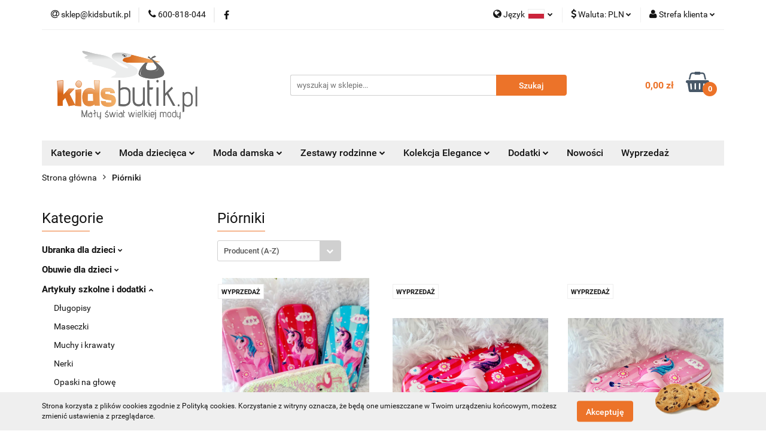

--- FILE ---
content_type: text/html; charset=utf-8
request_url: https://kidsbutik.pl/Pencil-cases-c1359
body_size: 28468
content:
<!DOCTYPE html>
<html lang="pl" currency="PLN"  class=" ">
	<head>
		<meta http-equiv="Content-Type" content="text/html; charset=UTF-8" />
		<meta name="description" content=" ">
		<meta name="keywords" content="kidsbutik, odzież dziecięca, odzież dla dzieci, sklep z odzieżą dziecięcą, sklep internetowy z odzieżą dzięcięcą, sklep z ubraniami dla dzieci, odzież dziecięca sklep internetowy, ubrania dla dzieci, ubranka dla dzieci, ubranka dziecięce,">
					<meta name="generator" content="Sky-Shop">
						<meta name="author" content="kidsbutik.pl - działa na oprogramowaniu sklepów internetowych Sky-Shop.pl">
		<meta name="viewport" content="width=device-width, initial-scale=1.0">
		<meta name="skin_id" content="universal">
		<meta property="og:title" content="Piórniki &gt; Kidsbutik.pl - Sklep z odzieżą dziecięcą i dodatkami.">
		<meta property="og:description" content=" ">
					<meta property="og:image" content="https://kidsbutik.pl/upload/kidsbutik/logos//kidsbutik-logo-250px-na-strone.png">
			<meta property="og:image:type" content="image/png">
			<meta property="og:image:width" content="">
			<meta property="og:image:height" content="">
			<link rel="image_src" href="https://kidsbutik.pl/upload/kidsbutik/logos//kidsbutik-logo-250px-na-strone.png">
							<link rel="shortcut icon" href="/upload/kidsbutik/favicon.ico">
											<link rel="canonical" href="https://kidsbutik.pl/Piorniki-c1359">
						<title>Piórniki &gt; Kidsbutik.pl - Sklep z odzieżą dziecięcą i dodatkami.</title>
		<meta name="google-site-verification" content="REwATDzT1ecTYZ563fs_7mXgFAFNtrmHZE-m8JNNXFc">

<meta name="google-site-verification" content="REwATDzT1ecTYZ563fs_7mXgFAFNtrmHZE-m8JNNXFc">

				



<!-- edrone -->












		<script type="text/javascript">

			function imageLoaded(element, target = "prev") {
				let siblingElement;
				if (target === "prev") {
					siblingElement = element.previousElementSibling;
				} else if (target === "link") {
					siblingElement = element.parentElement.previousElementSibling;
				}
				if (siblingElement && (siblingElement.classList.contains("fa") || siblingElement.classList.contains("icon-refresh"))) {
					siblingElement.style.display = "none";
				}
			}
			</script>

        
		<link rel="stylesheet" href="/view/new/userContent/kidsbutik/style.css?v=510">
		
		
		<script src="/view/new/scheme/public/_common/js/libs/promise/promise.min.js"></script>
		<script src="/view/new/scheme/public/_common/js/libs/jquery/jquery.min.js"></script>
		<script src="/view/new/scheme/public/_common/js/libs/angularjs/angularjs.min.js"></script>
	</head>
	<body 		  data-coupon-codes-active="1"
		  data-free-delivery-info-active="1"
		  data-generate-pdf-config="OFF"
		  data-hide-price="0"
		  data-is-user-logged-id="0"
		  data-loyalty-points-active="1"
		  data-cart-simple-info-quantity="0"
		  data-cart-simple-info-price="0,00 zł"
		  data-base="PLN"
		  data-used="PLN|zł"
		  data-rates="'PLN':1,'EUR':4.2566"
		  data-decimal-hide="0"
		  data-decimal=","
		  data-thousand=" "
		   data-js-hash="8fa0da5554"		  		  		  class="		  		  		  		  "
		  		  		  		  		  data-hurt-price-type=""
		  data-hurt-price-text=""
		  		  data-tax="23"
	>
		
		
		


<div id="aria-live" role="alert" aria-live="assertive" class="sr-only">&nbsp;</div>
<main class="skyshop-container" data-ng-app="SkyShopModule">
		

<div data-ng-controller="CartCtrl" data-ng-init="init({type: 'QUICK_CART', turnOffSales: 0})">
		
<md-sidenav ng-cloak md-component-id="mobile-cart" class="md-sidenav-right position-fixed" sidenav-swipe>
    <md-content layout-padding="">
        <div class="dropdown dropdown-quick-cart">
            
  <ul data-ng-if="data.cartSelected || data.hidePrice" class="quick-cart-products-wrapper products">
    <li data-ng-if="!data.cartSelected.items.length" class="quick-cart-empty-wrapper">
      <div class="quick-cart-empty-title">
        Koszyk jest pusty
      </div>
    </li>
    <li data-ng-if="data.cartSelected.items.length && item.type !== 'GRATIS_PRODUCT'" class="quick-cart-products__item" data-nosnippet data-ng-repeat="item in data.cartSelected.items track by item.id">
      <div class="container-fluid">
        <div class="row product">
          <div>
            <button data-ng-click="openProductPage(item.product)" data-ng-disabled="isApiPending">
              <img class="product-image"
                   data-ng-srcset="[{[item.product.photo.url]}] 125w"
                   sizes="(max-width: 1200px) 125px, 125px"
                   data-ng-src="[{[item.product.photo.url]}]"
                   alt="[{[item.product.name]}]"/>
            </button>
          </div>
          <div>
            <button data-ng-click="openProductPage(item.product)" data-ng-disabled="isApiPending">
              <span class="product-name" data-ng-bind="item.product.name"></span>
            </button>
            <span class="product-total">
            <span data-ng-bind="item.quantity"></span> x <span data-ng-bind-html="item.unitPriceSummary | priceFormat:''"></span>
          </span>
          </div>
          <div>
            <i class="close-shape"
               is-disabled="isApiPending"
               remove-list-item
               parent-selector-to-remove="'li'"
               collapse-animation="true"
               click="deleteCartItem(item.id)"></i>
          </div>
        </div>
      </div>
    </li>
  </ul>
  <div data-ng-if="data.cartSelected || data.hidePrice" class="quick-cart-products-actions">
    <div class="quick-cart-products-actions__summary">
      <div data-ng-if="cartFinalDiscountByFreeDelivery() || (data.cartFreeDelivery && data.cartFreeDelivery.status !== data.cartFreeDeliveryStatuses.NOT_AVAILABLE)" class="quick-cart-products-actions__summary-delivery">
        <div data-ng-if="!cartFinalDiscountByFreeDelivery()  && data.cartFreeDelivery.missingAmount > 0" class="summary-element cart-is-free-shipment">
          <span>Do bezpłatnej dostawy brakuje</span>
          <span data-ng-bind-html="data.cartFreeDelivery | priceFormat: ''">-,--</span>
        </div>
        <div data-ng-if="cartFinalDiscountByFreeDelivery() || data.cartFreeDelivery.missingAmount <= 0" class="summary-element free-shipment-wrapper">
          <i class="fa fa-truck"></i>
          <span class="value-upper free-shipment-info">Darmowa dostawa!</span>
        </div>
        <div>
        </div>
      </div>

      <div class="quick-cart-products-actions__summary-total-price">
        <span>Suma </span>
        <span data-ng-if="!data.hidePrice" class="value" data-ng-bind-html="data.cartSelected.priceSummary | priceFormat:'':true">0,00 zł</span>
        <span data-ng-if="data.hidePrice" class="hide-price-text"></span>
      </div>
            <div class="quick-cart-products-actions__summary-discount-info" data-ng-if="data.cartSelected.priceSummary.final.gross != data.cartSelected.priceSummary.base.gross">
        <small>Cena uwzględnia rabaty</small>
      </div>
    </div>
    <button data-ng-disabled="isApiPending" type="button" class="btn btn-primary btn-block" data-ng-click="goToCart()">
      Realizuj zamówienie
    </button>
  </div>
  <!--googleon: all-->
        </div>
    </md-content>
</md-sidenav>		<header id="header" class="mod-header-3 ">
				
<section class="cookies hidden bottom">
  <div class="container">
    <div class="row">
      <div class="col-xs-8">
        <span>Strona korzysta z plików cookies zgodnie z Polityką cookies. Korzystanie z witryny oznacza, że będą one umieszczane w Twoim urządzeniu końcowym, możesz zmienić ustawienia z przeglądarce.</span>
      </div>
      <div class="col-xs-4">
        <button type="button" class="btn btn-primary core_acceptCookies">Akceptuję</button>
        <div class="cookie-bg-block" style="background-image: url('/view/new/scheme/public/_common/img/cookies.png')"></div>
      </div>
    </div>
  </div>
</section>
				
<section class="mobile-search">
  <span class="title">Szukaj</span>
  <i class="close-shape"></i>
    <form method="GET" action="/category/#top">
      <div class="row">
        <div class="mobile-search-input-wrapper clearbox">
          <input class="input-field " type="text" name="q" product-per-page="4" value="" placeholder="wyszukaj w sklepie..." autocomplete="off"  />
          <i class="clearbox_button"></i>
                  </div>
        <div class="mobile-search-btn-wrapper">
          <input type="submit" value="Szukaj" class="btn btn-primary btn-block">
        </div>
      </div>
          </form>
</section>
		<div class="header_inner_wrapper">
			
			<section class="top_bar">
				<div class="sky-container">
					<div class="top_bar_inner_wrapper">
						<div class="top_bar_item left">
							
<div class="top_bar_item_list_wrapper">
  <ul class="top_bar_item_list">
        <li data-type="email" class="top_bar_item_list_item hidden-on-mobile" id="top_bar_item_list_item_email">
                  <a href="mailto:sklep@kidsbutik.pl">
            <div class="top_bar_item_list_item_icon" id="top_bar_item_list_item_email_icon">
              <span class="helper-icon">
                <i class="fa fa-at"></i>
              </span>
            </div>
            <span class="helper-text">
              sklep@kidsbutik.pl
            </span>
          </a>
                  </li>
              <li data-type="phone" class="top_bar_item_list_item hidden-on-mobile" id="top_bar_item_list_item_phone">
                      <a href="tel:600-818-044">
              <div class="top_bar_item_list_item_icon" id="top_bar_item_list_item_phone_icon">
                <span class="helper-icon">
                  <i class="fa fa-phone"></i>
                </span>
              </div>
              <span class="helper-text">
                600-818-044
              </span>
            </a>
                </li>
                      <li data-type="social-sm_facebook" class="top_bar_item_list_item top_bar_item_list_item_social_media hidden-on-mobile" ng-non-bindable>
            <a href="https://www.facebook.com/kidsbutik.eu/" rel="nofollow" target="_blank">
                <div class="top_bar_item_list_item_social_media">
                                    <span class="top_bar_item_list_item_social_media_icon" id="top_bar_item_list_item_social_media_icon_fb">
                    <i class="fa fa-facebook"></i>
                  </span>
                                  </div>
            </a>
        </li>
                                                                                                                                            <li id="mobile-open-contact" class="top_bar_item_list_item top_bar_item_list_item_contact hidden-on-desktop">
          <a href="#">
            <div class="top_bar_item_list_item_item_social_envelope_icon">
              <span class="helper-icon">
                <i class="fa fa-envelope"></i>
              </span>
              <span class="helper-arrow">
                <i class="fa fa-chevron-down"></i>
              </span>
            </div>
          </a>
      </li>
      </ul>
</div>						</div>
						<div class="top_bar_item right">
							
<div class="top_bar_item_list_wrapper">
    <ul class="top_bar_item_list">
                    <li class="top_bar_item_list_item language">
                <div class="top_bar_item_list_item_language_icon">
                    <span class="helper-icon">
                        <i class="fa fa-globe"></i>
                    </span>
                    <span class="helper-text">
                        Język
                    </span> 
                    <img src="/view/new/img/ico_lang/pl.png" class="icon-language-flag" alt="">
                    <span class="helper-arrow">
                        <i class="fa fa-chevron-down"></i>
                    </span>
                </div>
                <div class="dropdown">
                    <ul>
                                                                                    <li class="">
                                    <a href="/Pencil-cases-c1359/s_lang/pl">Polski <img src="/view/new/img/ico_lang/pl.png" class="icon-language-flag small" alt="Polski"></a>
                                </li>
                                                                                                                <li class="">
                                    <a href="/Pencil-cases-c1359/s_lang/en">English <img src="/view/new/img/ico_lang/en.png" class="icon-language-flag small" alt="English"></a>
                                </li>
                                                                        </ul>
                </div>
            </li>
                            <li class="top_bar_item_list_item currency">
                <div class="top_bar_item_list_item_currency_icon">
                    <span class="helper-icon">
                        <i class="fa fa-usd"></i>
                    </span>
                    <span class="helper-text">
                        Waluta: <span data-select-currency-name>PLN</span>
                    </span> 
                    <span class="helper-arrow">
                        <i class="fa fa-chevron-down"></i>
                    </span>
                </div>
                <div class="dropdown">
                    <ul>
                                                    <li class="active" data-select-currency-active>
                                <a href="#" data-select-currency="PLN|zł">PLN</a>
                            </li>
                                                    <li class="" data-select-currency-active>
                                <a href="#" data-select-currency="EUR|€">EUR</a>
                            </li>
                                            </ul>
                </div>
            </li>
                <li class="top_bar_item_list_item user-menu">
            
  <div class="header_top_bar_social_user_icon">
    <span class="helper-icon">
      <i class="fa fa-user"></i>
    </span>
          <span class="hidden-on-mobile">
        Strefa klienta
      </span>
      <span class="helper-arrow">
        <i class="fa fa-chevron-down"></i>      </span> 
  </div>
  <div class="dropdown">
    <ul>
      <li>
        <a href="/login/">Zaloguj się</a>
      </li>
      <li>
        <a href="/register/">Zarejestruj się</a>
      </li>
            <li>
        <a href="/ticket/add/" rel="nofollow">Dodaj zgłoszenie</a>
      </li>
          </ul>
  </div>
        </li>
                    <li  data-ng-click="openMobileCart($event)" data-ng-mouseenter="loadMobileCart()" class="top_bar_item_list_item quick-cart  hidden-on-desktop ">
                <div class="top_bar_item_list_item_cart_icon">
                    <span class="helper-icon">
                        <i class="fa fa-shopping-basket"></i>
                    </span>
                    <span class="helper-text">
                        Koszyk
                    </span>
                    <span class="helper-text-amount">
                        <span class="helper-cart-left-bracket">(</span>
                        <span data-ng-bind="data.cartAmount">0</span>
                        <span class="helper-cart-right-bracket">)</span>
                    </span>
                    <span class="helper-arrow">
                        <i class="fa fa-chevron-down"></i>
                    </span>
                </div>
                                <div data-ng-if="data.initCartAmount" class="dropdown dropdown-quick-cart">
                    
  <ul data-ng-if="data.cartSelected || data.hidePrice" class="quick-cart-products-wrapper products">
    <li data-ng-if="!data.cartSelected.items.length" class="quick-cart-empty-wrapper">
      <div class="quick-cart-empty-title">
        Koszyk jest pusty
      </div>
    </li>
    <li data-ng-if="data.cartSelected.items.length && item.type !== 'GRATIS_PRODUCT'" class="quick-cart-products__item" data-nosnippet data-ng-repeat="item in data.cartSelected.items track by item.id">
      <div class="container-fluid">
        <div class="row product">
          <div>
            <button data-ng-click="openProductPage(item.product)" data-ng-disabled="isApiPending">
              <img class="product-image"
                   data-ng-srcset="[{[item.product.photo.url]}] 125w"
                   sizes="(max-width: 1200px) 125px, 125px"
                   data-ng-src="[{[item.product.photo.url]}]"
                   alt="[{[item.product.name]}]"/>
            </button>
          </div>
          <div>
            <button data-ng-click="openProductPage(item.product)" data-ng-disabled="isApiPending">
              <span class="product-name" data-ng-bind="item.product.name"></span>
            </button>
            <span class="product-total">
            <span data-ng-bind="item.quantity"></span> x <span data-ng-bind-html="item.unitPriceSummary | priceFormat:''"></span>
          </span>
          </div>
          <div>
            <i class="close-shape"
               is-disabled="isApiPending"
               remove-list-item
               parent-selector-to-remove="'li'"
               collapse-animation="true"
               click="deleteCartItem(item.id)"></i>
          </div>
        </div>
      </div>
    </li>
  </ul>
  <div data-ng-if="data.cartSelected || data.hidePrice" class="quick-cart-products-actions">
    <div class="quick-cart-products-actions__summary">
      <div data-ng-if="cartFinalDiscountByFreeDelivery() || (data.cartFreeDelivery && data.cartFreeDelivery.status !== data.cartFreeDeliveryStatuses.NOT_AVAILABLE)" class="quick-cart-products-actions__summary-delivery">
        <div data-ng-if="!cartFinalDiscountByFreeDelivery()  && data.cartFreeDelivery.missingAmount > 0" class="summary-element cart-is-free-shipment">
          <span>Do bezpłatnej dostawy brakuje</span>
          <span data-ng-bind-html="data.cartFreeDelivery | priceFormat: ''">-,--</span>
        </div>
        <div data-ng-if="cartFinalDiscountByFreeDelivery() || data.cartFreeDelivery.missingAmount <= 0" class="summary-element free-shipment-wrapper">
          <i class="fa fa-truck"></i>
          <span class="value-upper free-shipment-info">Darmowa dostawa!</span>
        </div>
        <div>
        </div>
      </div>

      <div class="quick-cart-products-actions__summary-total-price">
        <span>Suma </span>
        <span data-ng-if="!data.hidePrice" class="value" data-ng-bind-html="data.cartSelected.priceSummary | priceFormat:'':true">0,00 zł</span>
        <span data-ng-if="data.hidePrice" class="hide-price-text"></span>
      </div>
            <div class="quick-cart-products-actions__summary-discount-info" data-ng-if="data.cartSelected.priceSummary.final.gross != data.cartSelected.priceSummary.base.gross">
        <small>Cena uwzględnia rabaty</small>
      </div>
    </div>
    <button data-ng-disabled="isApiPending" type="button" class="btn btn-primary btn-block" data-ng-click="goToCart()">
      Realizuj zamówienie
    </button>
  </div>
  <!--googleon: all-->
                </div>
                            </li>
            </ul>
</div>
						</div>
					</div>
				</div>
			</section>
			<section class="header_middle_content">
				<div class="sky-container">
					<div class="header_middle_content_inner_wrapper">
						<a href="/" class="header_middle_content_logo">
							<img src="/upload/kidsbutik/logos//kidsbutik-logo-250px-na-strone.png" data-src-old-browser="" alt=" kidsbutik.pl " />
						</a>
						<ul class="mobile-actions">
							<li id="mobile-open-search">
								<i class="fa fa-search"></i>
							</li>
							<li id="mobile-open-menu">
								<i class="fa fa-bars"></i>
							</li>
						</ul>
						<div class="header_middle_content_searchbox search-box ">
							<form method="GET" action="/category/#top">
								<div class="header_middle_content_searchbox_input_wrapper">
									<input cy-data="headerSearch" class="input-field " type="text" name="q" value="" placeholder="wyszukaj w sklepie..." autocomplete="off"  />
																	</div>
								<div class="header_middle_content_searchbox_button_wrapper">
									<input type="submit" value="Szukaj" class="btn btn-primary btn-block">
																	</div>
							</form>
						</div>
												
<div cy-data="headerCart" class="header_middle_content_quick_cart_wrapper quick-cart">
  <a data-ng-click="openMobileCart($event)" data-ng-mouseenter="loadMobileCart()" href="/cart/" class="header_middle_content_quick_cart" rel="nofollow">
    <div class="header_middle_content_quick_cart_price price"><span data-ng-bind-html="data.cartPriceSummary | priceFormat:'':false:'final':'0,00 zł'">0,00 zł</span></div>
    <i class="fa fa-shopping-basket"></i>
    <div class="header_middle_content_quick_cart_counter counter"><span data-ng-bind="data.cartAmount">0</span></div>
  </a>
    <div ng-cloak data-ng-if="data.initCartAmount" class="dropdown dropdown-quick-cart">
    
  <ul data-ng-if="data.cartSelected || data.hidePrice" class="quick-cart-products-wrapper products">
    <li data-ng-if="!data.cartSelected.items.length" class="quick-cart-empty-wrapper">
      <div class="quick-cart-empty-title">
        Koszyk jest pusty
      </div>
    </li>
    <li data-ng-if="data.cartSelected.items.length && item.type !== 'GRATIS_PRODUCT'" class="quick-cart-products__item" data-nosnippet data-ng-repeat="item in data.cartSelected.items track by item.id">
      <div class="container-fluid">
        <div class="row product">
          <div>
            <button data-ng-click="openProductPage(item.product)" data-ng-disabled="isApiPending">
              <img class="product-image"
                   data-ng-srcset="[{[item.product.photo.url]}] 125w"
                   sizes="(max-width: 1200px) 125px, 125px"
                   data-ng-src="[{[item.product.photo.url]}]"
                   alt="[{[item.product.name]}]"/>
            </button>
          </div>
          <div>
            <button data-ng-click="openProductPage(item.product)" data-ng-disabled="isApiPending">
              <span class="product-name" data-ng-bind="item.product.name"></span>
            </button>
            <span class="product-total">
            <span data-ng-bind="item.quantity"></span> x <span data-ng-bind-html="item.unitPriceSummary | priceFormat:''"></span>
          </span>
          </div>
          <div>
            <i class="close-shape"
               is-disabled="isApiPending"
               remove-list-item
               parent-selector-to-remove="'li'"
               collapse-animation="true"
               click="deleteCartItem(item.id)"></i>
          </div>
        </div>
      </div>
    </li>
  </ul>
  <div data-ng-if="data.cartSelected || data.hidePrice" class="quick-cart-products-actions">
    <div class="quick-cart-products-actions__summary">
      <div data-ng-if="cartFinalDiscountByFreeDelivery() || (data.cartFreeDelivery && data.cartFreeDelivery.status !== data.cartFreeDeliveryStatuses.NOT_AVAILABLE)" class="quick-cart-products-actions__summary-delivery">
        <div data-ng-if="!cartFinalDiscountByFreeDelivery()  && data.cartFreeDelivery.missingAmount > 0" class="summary-element cart-is-free-shipment">
          <span>Do bezpłatnej dostawy brakuje</span>
          <span data-ng-bind-html="data.cartFreeDelivery | priceFormat: ''">-,--</span>
        </div>
        <div data-ng-if="cartFinalDiscountByFreeDelivery() || data.cartFreeDelivery.missingAmount <= 0" class="summary-element free-shipment-wrapper">
          <i class="fa fa-truck"></i>
          <span class="value-upper free-shipment-info">Darmowa dostawa!</span>
        </div>
        <div>
        </div>
      </div>

      <div class="quick-cart-products-actions__summary-total-price">
        <span>Suma </span>
        <span data-ng-if="!data.hidePrice" class="value" data-ng-bind-html="data.cartSelected.priceSummary | priceFormat:'':true">0,00 zł</span>
        <span data-ng-if="data.hidePrice" class="hide-price-text"></span>
      </div>
            <div class="quick-cart-products-actions__summary-discount-info" data-ng-if="data.cartSelected.priceSummary.final.gross != data.cartSelected.priceSummary.base.gross">
        <small>Cena uwzględnia rabaty</small>
      </div>
    </div>
    <button data-ng-disabled="isApiPending" type="button" class="btn btn-primary btn-block" data-ng-click="goToCart()">
      Realizuj zamówienie
    </button>
  </div>
  <!--googleon: all-->
  </div>
  
</div>											</div>
				</div>
			</section>
			<section class="menu-wrapper">
				<div class="sky-container">
					<div class="menu menu-calculate smart-menu" data-action="inline">
						<ul class="header_bottom_content_list">
							
    <li class="header_bottom_content_list_item full-width ">
              <a class="header_bottom_content_list_item_anchor">
              Kategorie
        <span class="helper-arrow">
          <i class="fa fa-chevron-down"></i>
        </span>
      </a>
      <div class="dropdown">
        <div class="row">
                                    <div class="col-xs-12 col-sm-4 col-md-3">
                <div class="cat-title more">
                  <a href="/Ubranka-dla-dzieci-c15">Ubranka dla dzieci</a>
                </div>
                                  <ul class="header_bottom_content_list_dropdown">
                                          <li class="header_bottom_content_list_dropdown_item">
                        <a href="/Ubranka-dla-dziewczynek-c16">Ubranka dla dziewczynek</a>
                      </li>
                                          <li class="header_bottom_content_list_dropdown_item">
                        <a href="/Zestawy-Rodzinne-c992">Zestawy Rodzinne</a>
                      </li>
                                          <li class="header_bottom_content_list_dropdown_item">
                        <a href="/Ubranka-dla-chlopcow-c259">Ubranka dla chłopców</a>
                      </li>
                                      </ul>
                              </div>
                          <div class="col-xs-12 col-sm-4 col-md-3">
                <div class="cat-title more">
                  <a href="/Obuwie-dla-dzieci-c1263">Obuwie dla dzieci</a>
                </div>
                                  <ul class="header_bottom_content_list_dropdown">
                                          <li class="header_bottom_content_list_dropdown_item">
                        <a href="/Obuwie-dla-dziewczynek-c1264">Obuwie dla dziewczynek</a>
                      </li>
                                      </ul>
                              </div>
                          <div class="col-xs-12 col-sm-4 col-md-3">
                <div class="cat-title more">
                  <a href="/Artykuly-szkolne-i-dodatki-c1025">Artykuły szkolne i dodatki</a>
                </div>
                                  <ul class="header_bottom_content_list_dropdown">
                                          <li class="header_bottom_content_list_dropdown_item">
                        <a href="/Dlugopisy-c1423">Długopisy</a>
                      </li>
                                          <li class="header_bottom_content_list_dropdown_item">
                        <a href="/Maseczki-c1581">Maseczki</a>
                      </li>
                                          <li class="header_bottom_content_list_dropdown_item">
                        <a href="/Muchy-i-krawaty-c1426">Muchy i krawaty</a>
                      </li>
                                          <li class="header_bottom_content_list_dropdown_item">
                        <a href="/Nerki-c1261">Nerki</a>
                      </li>
                                          <li class="header_bottom_content_list_dropdown_item">
                        <a href="/Opaski-na-glowe-c1352">Opaski na głowę</a>
                      </li>
                                          <li class="header_bottom_content_list_dropdown_item">
                        <a href="/Portmonetki-i-portfele-c1425">Portmonetki i portfele</a>
                      </li>
                                          <li class="header_bottom_content_list_dropdown_item">
                        <a href="/Piorniki-c1359">Piórniki</a>
                      </li>
                                          <li class="header_bottom_content_list_dropdown_item">
                        <a href="/Plecaki-Worki-Worko-Plecaki-c1258">Plecaki, Worki, Worko Plecaki</a>
                      </li>
                                          <li class="header_bottom_content_list_dropdown_item">
                        <a href="/Spinki-do-wlosow-c1424">Spinki do włosów</a>
                      </li>
                                          <li class="header_bottom_content_list_dropdown_item">
                        <a href="/Torebki-c1026">Torebki</a>
                      </li>
                                          <li class="header_bottom_content_list_dropdown_item">
                        <a href="/Wianki-opaski-i-galazki-komunijne-c1670">Wianki, opaski i gałązki komunijne</a>
                      </li>
                                      </ul>
                              </div>
                          <div class="col-xs-12 col-sm-4 col-md-3">
                <div class="cat-title more">
                  <a href="/Kolekcja-Elegance-c1360">Kolekcja Elegance</a>
                </div>
                                  <ul class="header_bottom_content_list_dropdown">
                                          <li class="header_bottom_content_list_dropdown_item">
                        <a href="/Dziewczynka-c1361">Dziewczynka</a>
                      </li>
                                          <li class="header_bottom_content_list_dropdown_item">
                        <a href="/Chlopiec-c1362">Chłopiec</a>
                      </li>
                                          <li class="header_bottom_content_list_dropdown_item">
                        <a href="/Mama-c1553">Mama</a>
                      </li>
                                      </ul>
                              </div>
                          <div class="col-xs-12 col-sm-4 col-md-3">
                <div class="cat-title more">
                  <a href="/Moda-Damska-c1564">Moda Damska</a>
                </div>
                                  <ul class="header_bottom_content_list_dropdown">
                                          <li class="header_bottom_content_list_dropdown_item">
                        <a href="/Bluzki-tshirty-topy-i-koszulki-c1582">Bluzki, tshirty, topy i koszulki</a>
                      </li>
                                          <li class="header_bottom_content_list_dropdown_item">
                        <a href="/Bluzy-c1593">Bluzy</a>
                      </li>
                                          <li class="header_bottom_content_list_dropdown_item">
                        <a href="/Dresy-komplety-c1569">Dresy, komplety</a>
                      </li>
                                          <li class="header_bottom_content_list_dropdown_item">
                        <a href="/Koszule-c1574">Koszule</a>
                      </li>
                                          <li class="header_bottom_content_list_dropdown_item">
                        <a href="/Nakrycia-Glowy-Czapki-Szaliki-Kominy-Rekawiczki-c1625">Nakrycia Głowy, Czapki, Szaliki, Kominy, Rękawiczki</a>
                      </li>
                                          <li class="header_bottom_content_list_dropdown_item">
                        <a href="/Okrycia-wierzchnie-c1565">Okrycia wierzchnie</a>
                      </li>
                                          <li class="header_bottom_content_list_dropdown_item">
                        <a href="/Spodnice-c1602">Spódnice</a>
                      </li>
                                          <li class="header_bottom_content_list_dropdown_item">
                        <a href="/Sukienki-c1576">Sukienki</a>
                      </li>
                                          <li class="header_bottom_content_list_dropdown_item">
                        <a href="/Spodnie-szorty-i-krotkie-spodenki-c1615">Spodnie, szorty i krótkie spodenki</a>
                      </li>
                                          <li class="header_bottom_content_list_dropdown_item">
                        <a href="/Torby-i-torebki-c1580">Torby i torebki</a>
                      </li>
                                      </ul>
                              </div>
                          <div class="col-xs-12 col-sm-4 col-md-3">
                <div class="cat-title more">
                  <a href="/Prezenty-okazjonalne-c1639">Prezenty okazjonalne</a>
                </div>
                                  <ul class="header_bottom_content_list_dropdown">
                                          <li class="header_bottom_content_list_dropdown_item">
                        <a href="/Dzien-Babci-i-Dziadka-c1640">Dzień Babci i Dziadka</a>
                      </li>
                                      </ul>
                              </div>
                              </div>
      </div>
    </li>
        
    <li class="header_bottom_content_list_item full-width ">
              <a class="header_bottom_content_list_item_anchor" >
              Moda dziecięca
        <span class="helper-arrow">
          <i class="fa fa-chevron-down"></i>
        </span>
      </a>
      <div class="dropdown">
        <div class="row">
                                                    <div class="col-xs-12 col-sm-4 col-md-3">
                  <div class="cat-title more">
                    <a href="/Ubranka-dla-dziewczynek-c16">Ubranka dla dziewczynek</a>
                  </div>
                                      <ul class="header_bottom_content_list_dropdown">
                                              <li class="header_bottom_content_list_dropdown_item">
                          <a href="/Bielizna-c21">Bielizna</a>
                        </li>
                                              <li class="header_bottom_content_list_dropdown_item">
                          <a href="/Bluzki-t-shirty-topy-i-koszulki-c19">Bluzki, t-shirty, topy i koszulki</a>
                        </li>
                                              <li class="header_bottom_content_list_dropdown_item">
                          <a href="/Bluzy-c48">Bluzy</a>
                        </li>
                                              <li class="header_bottom_content_list_dropdown_item">
                          <a href="/Bolerka-c134">Bolerka</a>
                        </li>
                                              <li class="header_bottom_content_list_dropdown_item">
                          <a href="/Dresy-c34">Dresy</a>
                        </li>
                                              <li class="header_bottom_content_list_dropdown_item">
                          <a href="/Golfy-c216">Golfy</a>
                        </li>
                                              <li class="header_bottom_content_list_dropdown_item">
                          <a href="/Kombinezony-i-spodnium-c684">Kombinezony i spodnium</a>
                        </li>
                                              <li class="header_bottom_content_list_dropdown_item">
                          <a href="/Komplety-c58">Komplety</a>
                        </li>
                                              <li class="header_bottom_content_list_dropdown_item">
                          <a href="/Koszule-c79">Koszule</a>
                        </li>
                                              <li class="header_bottom_content_list_dropdown_item">
                          <a href="/Kurtki-plaszcze-bezrekawniki-kamizelki-okrycia-wierzchnie-c121">Kurtki, płaszcze, bezrękawniki, kamizelki, okrycia wierzchnie</a>
                        </li>
                                              <li class="header_bottom_content_list_dropdown_item">
                          <a href="/Legginsy-getry-ocieplacze-c62">Legginsy, getry, ocieplacze</a>
                        </li>
                                              <li class="header_bottom_content_list_dropdown_item">
                          <a href="/Garnitury-marynarki-kardigany-c1149">Garnitury, marynarki, kardigany</a>
                        </li>
                                              <li class="header_bottom_content_list_dropdown_item">
                          <a href="/Nakrycia-Glowy-Czapki-Szaliki-Kominy-Rekawiczki-c110">Nakrycia Głowy, Czapki, Szaliki, Kominy, Rękawiczki</a>
                        </li>
                                              <li class="header_bottom_content_list_dropdown_item">
                          <a href="/Spodnie-szorty-i-krotkie-spodenki-c77">Spodnie, szorty i krótkie spodenki</a>
                        </li>
                                              <li class="header_bottom_content_list_dropdown_item">
                          <a href="/Spodniczki-c38">Spódniczki</a>
                        </li>
                                              <li class="header_bottom_content_list_dropdown_item">
                          <a href="/Sukienki-c32">Sukienki</a>
                        </li>
                                              <li class="header_bottom_content_list_dropdown_item">
                          <a href="/Stroje-kapielowe-c129">Stroje kąpielowe</a>
                        </li>
                                              <li class="header_bottom_content_list_dropdown_item">
                          <a href="/Sweterki-c141">Sweterki</a>
                        </li>
                                              <li class="header_bottom_content_list_dropdown_item">
                          <a href="/Tuniki-c41">Tuniki</a>
                        </li>
                                              <li class="header_bottom_content_list_dropdown_item">
                          <a href="/Inne-c287">Inne</a>
                        </li>
                                          </ul>
                                  </div>
                                                        <div class="col-xs-12 col-sm-4 col-md-3">
                  <div class="cat-title more">
                    <a href="/Ubranka-dla-chlopcow-c259">Ubranka dla chłopców</a>
                  </div>
                                      <ul class="header_bottom_content_list_dropdown">
                                              <li class="header_bottom_content_list_dropdown_item">
                          <a href="/Bielizna-c260">Bielizna</a>
                        </li>
                                              <li class="header_bottom_content_list_dropdown_item">
                          <a href="/Bluzki-t-shirty-topy-i-koszulki-c268">Bluzki, t-shirty, topy i koszulki</a>
                        </li>
                                              <li class="header_bottom_content_list_dropdown_item">
                          <a href="/Bluzy-c269">Bluzy</a>
                        </li>
                                              <li class="header_bottom_content_list_dropdown_item">
                          <a href="/Dresy-c270">Dresy</a>
                        </li>
                                              <li class="header_bottom_content_list_dropdown_item">
                          <a href="/Garnitury-i-marynarki-c1140">Garnitury i marynarki</a>
                        </li>
                                              <li class="header_bottom_content_list_dropdown_item">
                          <a href="/Komplety-c273">Komplety</a>
                        </li>
                                              <li class="header_bottom_content_list_dropdown_item">
                          <a href="/Koszule-c274">Koszule</a>
                        </li>
                                              <li class="header_bottom_content_list_dropdown_item">
                          <a href="/Kurtki-plaszcze-bezrekawniki-kamizelki-okrycia-wierzchnie-c276">Kurtki, płaszcze, bezrękawniki, kamizelki, okrycia wierzchnie</a>
                        </li>
                                              <li class="header_bottom_content_list_dropdown_item">
                          <a href="/Nakrycia-Glowy-Czapki-Szaliki-Kominy-Rekawiczki-c277">Nakrycia Głowy, Czapki, Szaliki, Kominy, Rękawiczki</a>
                        </li>
                                              <li class="header_bottom_content_list_dropdown_item">
                          <a href="/Spodnie-bermudy-i-krotkie-spodenki-c278">Spodnie, bermudy i krótkie spodenki</a>
                        </li>
                                              <li class="header_bottom_content_list_dropdown_item">
                          <a href="/Stroje-kapielowe-c279">Stroje kąpielowe</a>
                        </li>
                                              <li class="header_bottom_content_list_dropdown_item">
                          <a href="/Sweterki-c280">Sweterki</a>
                        </li>
                                              <li class="header_bottom_content_list_dropdown_item">
                          <a href="/Inne-c293">Inne</a>
                        </li>
                                          </ul>
                                  </div>
                                                        <div class="col-xs-12 col-sm-4 col-md-3">
                  <div class="cat-title more">
                    <a href="/Obuwie-dla-dzieci-c1263">Obuwie dla dzieci</a>
                  </div>
                                      <ul class="header_bottom_content_list_dropdown">
                                              <li class="header_bottom_content_list_dropdown_item">
                          <a href="/Obuwie-dla-dziewczynek-c1264">Obuwie dla dziewczynek</a>
                        </li>
                                          </ul>
                                  </div>
                                            </div>
      </div>
    </li>
        
    <li class="header_bottom_content_list_item full-width ">
              <a class="header_bottom_content_list_item_anchor">
              Moda damska
        <span class="helper-arrow">
          <i class="fa fa-chevron-down"></i>
        </span>
      </a>
      <div class="dropdown">
        <div class="row">
                                                    <div class="col-xs-12 col-sm-4 col-md-3">
                  <div class="cat-title more">
                    <a href="/Moda-Damska-c1564">Moda Damska</a>
                  </div>
                                      <ul class="header_bottom_content_list_dropdown">
                                              <li class="header_bottom_content_list_dropdown_item">
                          <a href="/Bluzki-tshirty-topy-i-koszulki-c1582">Bluzki, tshirty, topy i koszulki</a>
                        </li>
                                              <li class="header_bottom_content_list_dropdown_item">
                          <a href="/Bluzy-c1593">Bluzy</a>
                        </li>
                                              <li class="header_bottom_content_list_dropdown_item">
                          <a href="/Dresy-komplety-c1569">Dresy, komplety</a>
                        </li>
                                              <li class="header_bottom_content_list_dropdown_item">
                          <a href="/Koszule-c1574">Koszule</a>
                        </li>
                                              <li class="header_bottom_content_list_dropdown_item">
                          <a href="/Nakrycia-Glowy-Czapki-Szaliki-Kominy-Rekawiczki-c1625">Nakrycia Głowy, Czapki, Szaliki, Kominy, Rękawiczki</a>
                        </li>
                                              <li class="header_bottom_content_list_dropdown_item">
                          <a href="/Okrycia-wierzchnie-c1565">Okrycia wierzchnie</a>
                        </li>
                                              <li class="header_bottom_content_list_dropdown_item">
                          <a href="/Spodnice-c1602">Spódnice</a>
                        </li>
                                              <li class="header_bottom_content_list_dropdown_item">
                          <a href="/Sukienki-c1576">Sukienki</a>
                        </li>
                                              <li class="header_bottom_content_list_dropdown_item">
                          <a href="/Spodnie-szorty-i-krotkie-spodenki-c1615">Spodnie, szorty i krótkie spodenki</a>
                        </li>
                                              <li class="header_bottom_content_list_dropdown_item">
                          <a href="/Torby-i-torebki-c1580">Torby i torebki</a>
                        </li>
                                          </ul>
                                  </div>
                                            </div>
      </div>
    </li>
        
    <li class="header_bottom_content_list_item full-width ">
              <a class="header_bottom_content_list_item_anchor">
              Zestawy rodzinne
        <span class="helper-arrow">
          <i class="fa fa-chevron-down"></i>
        </span>
      </a>
      <div class="dropdown">
        <div class="row">
                                                    <div class="col-xs-12 col-sm-4 col-md-3">
                  <div class="cat-title ">
                    <a href="/Zestawy-Rodzinne-c992">Zestawy Rodzinne</a>
                  </div>
                                  </div>
                                            </div>
      </div>
    </li>
        
      <li class="header_bottom_content_list_item single-category ">
              <a class="header_bottom_content_list_item_anchor" href="#">
              Kolekcja Elegance
        <span class="helper-arrow">
          <i class="fa fa-chevron-down"></i>
        </span>
      </a>
      <div class="dropdown">
        <div class="row">
          <div class="col-xs-12">
            <ul>
                              <li>
                                      <a href="https://kidsbutik.pl/Dziewczynka-c1361" target="_blank">Dziewczynka</a>
                                  </li>
                              <li>
                                      <a href="https://kidsbutik.pl/Chlopiec-c1362" target="_blank">Chłopiec</a>
                                  </li>
                              <li>
                                      <a href="https://kidsbutik.pl/Mama-c1553" target="_blank">Mama</a>
                                  </li>
                          </ul>
          </div>
        </div>
      </div>
    </li>
      
    <li class="header_bottom_content_list_item full-width ">
              <a class="header_bottom_content_list_item_anchor">
              Dodatki
        <span class="helper-arrow">
          <i class="fa fa-chevron-down"></i>
        </span>
      </a>
      <div class="dropdown">
        <div class="row">
                                                    <div class="col-xs-12 col-sm-4 col-md-3">
                  <div class="cat-title more">
                    <a href="/Artykuly-szkolne-i-dodatki-c1025">Artykuły szkolne i dodatki</a>
                  </div>
                                      <ul class="header_bottom_content_list_dropdown">
                                              <li class="header_bottom_content_list_dropdown_item">
                          <a href="/Dlugopisy-c1423">Długopisy</a>
                        </li>
                                              <li class="header_bottom_content_list_dropdown_item">
                          <a href="/Maseczki-c1581">Maseczki</a>
                        </li>
                                              <li class="header_bottom_content_list_dropdown_item">
                          <a href="/Muchy-i-krawaty-c1426">Muchy i krawaty</a>
                        </li>
                                              <li class="header_bottom_content_list_dropdown_item">
                          <a href="/Nerki-c1261">Nerki</a>
                        </li>
                                              <li class="header_bottom_content_list_dropdown_item">
                          <a href="/Opaski-na-glowe-c1352">Opaski na głowę</a>
                        </li>
                                              <li class="header_bottom_content_list_dropdown_item">
                          <a href="/Portmonetki-i-portfele-c1425">Portmonetki i portfele</a>
                        </li>
                                              <li class="header_bottom_content_list_dropdown_item">
                          <a href="/Piorniki-c1359">Piórniki</a>
                        </li>
                                              <li class="header_bottom_content_list_dropdown_item">
                          <a href="/Plecaki-Worki-Worko-Plecaki-c1258">Plecaki, Worki, Worko Plecaki</a>
                        </li>
                                              <li class="header_bottom_content_list_dropdown_item">
                          <a href="/Spinki-do-wlosow-c1424">Spinki do włosów</a>
                        </li>
                                              <li class="header_bottom_content_list_dropdown_item">
                          <a href="/Torebki-c1026">Torebki</a>
                        </li>
                                              <li class="header_bottom_content_list_dropdown_item">
                          <a href="/Wianki-opaski-i-galazki-komunijne-c1670">Wianki, opaski i gałązki komunijne</a>
                        </li>
                                          </ul>
                                  </div>
                                            </div>
      </div>
    </li>
        
          <li class="header_bottom_content_list_dropdown_item">
      <a class="header_bottom_content_list_item_anchor" href="/category/c/new" >
        Nowości
      </a>
    </li>
  
          <li class="header_bottom_content_list_dropdown_item">
      <a class="header_bottom_content_list_item_anchor" href="/category/c/saleout" target="_blank">
        Wyprzedaż
      </a>
    </li>
  
							<li class="hamburger ">
								<a href="#">
									<i class="fa fa-bars"></i>
								</a>
								<div class="dropdown">
									<div class="row">
										<div class="col-xs-12 smart-menu">
											<ul class="hambureger-elements"></ul>
										</div>
									</div>
								</div>
							</li>
						</ul>
					</div>
				</div>
			</section>
			<section id="sticky-header" data-sticky="no">
				<div class="sky-container">
					
<div class="sticky-header__wrapper">
    <a href="/" class="sticky-header_content__logo">
        <img src="/upload/kidsbutik/logos//kidsbutik-logo-250px-na-strone.png" data-src-old-browser="" alt=" kidsbutik.pl " />
    </a>
    <section class="sticky-header_content__menu smart-menu" data-action="inline">
         <ul class="sticky-header_content__menu_list">
            
    <li class="header_bottom_content_list_item full-width ">
              <a class="header_bottom_content_list_item_anchor">
              Kategorie
        <span class="helper-arrow">
          <i class="fa fa-chevron-down"></i>
        </span>
      </a>
      <div class="dropdown">
        <div class="row">
                                    <div class="col-xs-12 col-sm-4 col-md-3">
                <div class="cat-title more">
                  <a href="/Ubranka-dla-dzieci-c15">Ubranka dla dzieci</a>
                </div>
                                  <ul class="header_bottom_content_list_dropdown">
                                          <li class="header_bottom_content_list_dropdown_item">
                        <a href="/Ubranka-dla-dziewczynek-c16">Ubranka dla dziewczynek</a>
                      </li>
                                          <li class="header_bottom_content_list_dropdown_item">
                        <a href="/Zestawy-Rodzinne-c992">Zestawy Rodzinne</a>
                      </li>
                                          <li class="header_bottom_content_list_dropdown_item">
                        <a href="/Ubranka-dla-chlopcow-c259">Ubranka dla chłopców</a>
                      </li>
                                      </ul>
                              </div>
                          <div class="col-xs-12 col-sm-4 col-md-3">
                <div class="cat-title more">
                  <a href="/Obuwie-dla-dzieci-c1263">Obuwie dla dzieci</a>
                </div>
                                  <ul class="header_bottom_content_list_dropdown">
                                          <li class="header_bottom_content_list_dropdown_item">
                        <a href="/Obuwie-dla-dziewczynek-c1264">Obuwie dla dziewczynek</a>
                      </li>
                                      </ul>
                              </div>
                          <div class="col-xs-12 col-sm-4 col-md-3">
                <div class="cat-title more">
                  <a href="/Artykuly-szkolne-i-dodatki-c1025">Artykuły szkolne i dodatki</a>
                </div>
                                  <ul class="header_bottom_content_list_dropdown">
                                          <li class="header_bottom_content_list_dropdown_item">
                        <a href="/Dlugopisy-c1423">Długopisy</a>
                      </li>
                                          <li class="header_bottom_content_list_dropdown_item">
                        <a href="/Maseczki-c1581">Maseczki</a>
                      </li>
                                          <li class="header_bottom_content_list_dropdown_item">
                        <a href="/Muchy-i-krawaty-c1426">Muchy i krawaty</a>
                      </li>
                                          <li class="header_bottom_content_list_dropdown_item">
                        <a href="/Nerki-c1261">Nerki</a>
                      </li>
                                          <li class="header_bottom_content_list_dropdown_item">
                        <a href="/Opaski-na-glowe-c1352">Opaski na głowę</a>
                      </li>
                                          <li class="header_bottom_content_list_dropdown_item">
                        <a href="/Portmonetki-i-portfele-c1425">Portmonetki i portfele</a>
                      </li>
                                          <li class="header_bottom_content_list_dropdown_item">
                        <a href="/Piorniki-c1359">Piórniki</a>
                      </li>
                                          <li class="header_bottom_content_list_dropdown_item">
                        <a href="/Plecaki-Worki-Worko-Plecaki-c1258">Plecaki, Worki, Worko Plecaki</a>
                      </li>
                                          <li class="header_bottom_content_list_dropdown_item">
                        <a href="/Spinki-do-wlosow-c1424">Spinki do włosów</a>
                      </li>
                                          <li class="header_bottom_content_list_dropdown_item">
                        <a href="/Torebki-c1026">Torebki</a>
                      </li>
                                          <li class="header_bottom_content_list_dropdown_item">
                        <a href="/Wianki-opaski-i-galazki-komunijne-c1670">Wianki, opaski i gałązki komunijne</a>
                      </li>
                                      </ul>
                              </div>
                          <div class="col-xs-12 col-sm-4 col-md-3">
                <div class="cat-title more">
                  <a href="/Kolekcja-Elegance-c1360">Kolekcja Elegance</a>
                </div>
                                  <ul class="header_bottom_content_list_dropdown">
                                          <li class="header_bottom_content_list_dropdown_item">
                        <a href="/Dziewczynka-c1361">Dziewczynka</a>
                      </li>
                                          <li class="header_bottom_content_list_dropdown_item">
                        <a href="/Chlopiec-c1362">Chłopiec</a>
                      </li>
                                          <li class="header_bottom_content_list_dropdown_item">
                        <a href="/Mama-c1553">Mama</a>
                      </li>
                                      </ul>
                              </div>
                          <div class="col-xs-12 col-sm-4 col-md-3">
                <div class="cat-title more">
                  <a href="/Moda-Damska-c1564">Moda Damska</a>
                </div>
                                  <ul class="header_bottom_content_list_dropdown">
                                          <li class="header_bottom_content_list_dropdown_item">
                        <a href="/Bluzki-tshirty-topy-i-koszulki-c1582">Bluzki, tshirty, topy i koszulki</a>
                      </li>
                                          <li class="header_bottom_content_list_dropdown_item">
                        <a href="/Bluzy-c1593">Bluzy</a>
                      </li>
                                          <li class="header_bottom_content_list_dropdown_item">
                        <a href="/Dresy-komplety-c1569">Dresy, komplety</a>
                      </li>
                                          <li class="header_bottom_content_list_dropdown_item">
                        <a href="/Koszule-c1574">Koszule</a>
                      </li>
                                          <li class="header_bottom_content_list_dropdown_item">
                        <a href="/Nakrycia-Glowy-Czapki-Szaliki-Kominy-Rekawiczki-c1625">Nakrycia Głowy, Czapki, Szaliki, Kominy, Rękawiczki</a>
                      </li>
                                          <li class="header_bottom_content_list_dropdown_item">
                        <a href="/Okrycia-wierzchnie-c1565">Okrycia wierzchnie</a>
                      </li>
                                          <li class="header_bottom_content_list_dropdown_item">
                        <a href="/Spodnice-c1602">Spódnice</a>
                      </li>
                                          <li class="header_bottom_content_list_dropdown_item">
                        <a href="/Sukienki-c1576">Sukienki</a>
                      </li>
                                          <li class="header_bottom_content_list_dropdown_item">
                        <a href="/Spodnie-szorty-i-krotkie-spodenki-c1615">Spodnie, szorty i krótkie spodenki</a>
                      </li>
                                          <li class="header_bottom_content_list_dropdown_item">
                        <a href="/Torby-i-torebki-c1580">Torby i torebki</a>
                      </li>
                                      </ul>
                              </div>
                          <div class="col-xs-12 col-sm-4 col-md-3">
                <div class="cat-title more">
                  <a href="/Prezenty-okazjonalne-c1639">Prezenty okazjonalne</a>
                </div>
                                  <ul class="header_bottom_content_list_dropdown">
                                          <li class="header_bottom_content_list_dropdown_item">
                        <a href="/Dzien-Babci-i-Dziadka-c1640">Dzień Babci i Dziadka</a>
                      </li>
                                      </ul>
                              </div>
                              </div>
      </div>
    </li>
        
    <li class="header_bottom_content_list_item full-width ">
              <a class="header_bottom_content_list_item_anchor" >
              Moda dziecięca
        <span class="helper-arrow">
          <i class="fa fa-chevron-down"></i>
        </span>
      </a>
      <div class="dropdown">
        <div class="row">
                                                    <div class="col-xs-12 col-sm-4 col-md-3">
                  <div class="cat-title more">
                    <a href="/Ubranka-dla-dziewczynek-c16">Ubranka dla dziewczynek</a>
                  </div>
                                      <ul class="header_bottom_content_list_dropdown">
                                              <li class="header_bottom_content_list_dropdown_item">
                          <a href="/Bielizna-c21">Bielizna</a>
                        </li>
                                              <li class="header_bottom_content_list_dropdown_item">
                          <a href="/Bluzki-t-shirty-topy-i-koszulki-c19">Bluzki, t-shirty, topy i koszulki</a>
                        </li>
                                              <li class="header_bottom_content_list_dropdown_item">
                          <a href="/Bluzy-c48">Bluzy</a>
                        </li>
                                              <li class="header_bottom_content_list_dropdown_item">
                          <a href="/Bolerka-c134">Bolerka</a>
                        </li>
                                              <li class="header_bottom_content_list_dropdown_item">
                          <a href="/Dresy-c34">Dresy</a>
                        </li>
                                              <li class="header_bottom_content_list_dropdown_item">
                          <a href="/Golfy-c216">Golfy</a>
                        </li>
                                              <li class="header_bottom_content_list_dropdown_item">
                          <a href="/Kombinezony-i-spodnium-c684">Kombinezony i spodnium</a>
                        </li>
                                              <li class="header_bottom_content_list_dropdown_item">
                          <a href="/Komplety-c58">Komplety</a>
                        </li>
                                              <li class="header_bottom_content_list_dropdown_item">
                          <a href="/Koszule-c79">Koszule</a>
                        </li>
                                              <li class="header_bottom_content_list_dropdown_item">
                          <a href="/Kurtki-plaszcze-bezrekawniki-kamizelki-okrycia-wierzchnie-c121">Kurtki, płaszcze, bezrękawniki, kamizelki, okrycia wierzchnie</a>
                        </li>
                                              <li class="header_bottom_content_list_dropdown_item">
                          <a href="/Legginsy-getry-ocieplacze-c62">Legginsy, getry, ocieplacze</a>
                        </li>
                                              <li class="header_bottom_content_list_dropdown_item">
                          <a href="/Garnitury-marynarki-kardigany-c1149">Garnitury, marynarki, kardigany</a>
                        </li>
                                              <li class="header_bottom_content_list_dropdown_item">
                          <a href="/Nakrycia-Glowy-Czapki-Szaliki-Kominy-Rekawiczki-c110">Nakrycia Głowy, Czapki, Szaliki, Kominy, Rękawiczki</a>
                        </li>
                                              <li class="header_bottom_content_list_dropdown_item">
                          <a href="/Spodnie-szorty-i-krotkie-spodenki-c77">Spodnie, szorty i krótkie spodenki</a>
                        </li>
                                              <li class="header_bottom_content_list_dropdown_item">
                          <a href="/Spodniczki-c38">Spódniczki</a>
                        </li>
                                              <li class="header_bottom_content_list_dropdown_item">
                          <a href="/Sukienki-c32">Sukienki</a>
                        </li>
                                              <li class="header_bottom_content_list_dropdown_item">
                          <a href="/Stroje-kapielowe-c129">Stroje kąpielowe</a>
                        </li>
                                              <li class="header_bottom_content_list_dropdown_item">
                          <a href="/Sweterki-c141">Sweterki</a>
                        </li>
                                              <li class="header_bottom_content_list_dropdown_item">
                          <a href="/Tuniki-c41">Tuniki</a>
                        </li>
                                              <li class="header_bottom_content_list_dropdown_item">
                          <a href="/Inne-c287">Inne</a>
                        </li>
                                          </ul>
                                  </div>
                                                        <div class="col-xs-12 col-sm-4 col-md-3">
                  <div class="cat-title more">
                    <a href="/Ubranka-dla-chlopcow-c259">Ubranka dla chłopców</a>
                  </div>
                                      <ul class="header_bottom_content_list_dropdown">
                                              <li class="header_bottom_content_list_dropdown_item">
                          <a href="/Bielizna-c260">Bielizna</a>
                        </li>
                                              <li class="header_bottom_content_list_dropdown_item">
                          <a href="/Bluzki-t-shirty-topy-i-koszulki-c268">Bluzki, t-shirty, topy i koszulki</a>
                        </li>
                                              <li class="header_bottom_content_list_dropdown_item">
                          <a href="/Bluzy-c269">Bluzy</a>
                        </li>
                                              <li class="header_bottom_content_list_dropdown_item">
                          <a href="/Dresy-c270">Dresy</a>
                        </li>
                                              <li class="header_bottom_content_list_dropdown_item">
                          <a href="/Garnitury-i-marynarki-c1140">Garnitury i marynarki</a>
                        </li>
                                              <li class="header_bottom_content_list_dropdown_item">
                          <a href="/Komplety-c273">Komplety</a>
                        </li>
                                              <li class="header_bottom_content_list_dropdown_item">
                          <a href="/Koszule-c274">Koszule</a>
                        </li>
                                              <li class="header_bottom_content_list_dropdown_item">
                          <a href="/Kurtki-plaszcze-bezrekawniki-kamizelki-okrycia-wierzchnie-c276">Kurtki, płaszcze, bezrękawniki, kamizelki, okrycia wierzchnie</a>
                        </li>
                                              <li class="header_bottom_content_list_dropdown_item">
                          <a href="/Nakrycia-Glowy-Czapki-Szaliki-Kominy-Rekawiczki-c277">Nakrycia Głowy, Czapki, Szaliki, Kominy, Rękawiczki</a>
                        </li>
                                              <li class="header_bottom_content_list_dropdown_item">
                          <a href="/Spodnie-bermudy-i-krotkie-spodenki-c278">Spodnie, bermudy i krótkie spodenki</a>
                        </li>
                                              <li class="header_bottom_content_list_dropdown_item">
                          <a href="/Stroje-kapielowe-c279">Stroje kąpielowe</a>
                        </li>
                                              <li class="header_bottom_content_list_dropdown_item">
                          <a href="/Sweterki-c280">Sweterki</a>
                        </li>
                                              <li class="header_bottom_content_list_dropdown_item">
                          <a href="/Inne-c293">Inne</a>
                        </li>
                                          </ul>
                                  </div>
                                                        <div class="col-xs-12 col-sm-4 col-md-3">
                  <div class="cat-title more">
                    <a href="/Obuwie-dla-dzieci-c1263">Obuwie dla dzieci</a>
                  </div>
                                      <ul class="header_bottom_content_list_dropdown">
                                              <li class="header_bottom_content_list_dropdown_item">
                          <a href="/Obuwie-dla-dziewczynek-c1264">Obuwie dla dziewczynek</a>
                        </li>
                                          </ul>
                                  </div>
                                            </div>
      </div>
    </li>
        
    <li class="header_bottom_content_list_item full-width ">
              <a class="header_bottom_content_list_item_anchor">
              Moda damska
        <span class="helper-arrow">
          <i class="fa fa-chevron-down"></i>
        </span>
      </a>
      <div class="dropdown">
        <div class="row">
                                                    <div class="col-xs-12 col-sm-4 col-md-3">
                  <div class="cat-title more">
                    <a href="/Moda-Damska-c1564">Moda Damska</a>
                  </div>
                                      <ul class="header_bottom_content_list_dropdown">
                                              <li class="header_bottom_content_list_dropdown_item">
                          <a href="/Bluzki-tshirty-topy-i-koszulki-c1582">Bluzki, tshirty, topy i koszulki</a>
                        </li>
                                              <li class="header_bottom_content_list_dropdown_item">
                          <a href="/Bluzy-c1593">Bluzy</a>
                        </li>
                                              <li class="header_bottom_content_list_dropdown_item">
                          <a href="/Dresy-komplety-c1569">Dresy, komplety</a>
                        </li>
                                              <li class="header_bottom_content_list_dropdown_item">
                          <a href="/Koszule-c1574">Koszule</a>
                        </li>
                                              <li class="header_bottom_content_list_dropdown_item">
                          <a href="/Nakrycia-Glowy-Czapki-Szaliki-Kominy-Rekawiczki-c1625">Nakrycia Głowy, Czapki, Szaliki, Kominy, Rękawiczki</a>
                        </li>
                                              <li class="header_bottom_content_list_dropdown_item">
                          <a href="/Okrycia-wierzchnie-c1565">Okrycia wierzchnie</a>
                        </li>
                                              <li class="header_bottom_content_list_dropdown_item">
                          <a href="/Spodnice-c1602">Spódnice</a>
                        </li>
                                              <li class="header_bottom_content_list_dropdown_item">
                          <a href="/Sukienki-c1576">Sukienki</a>
                        </li>
                                              <li class="header_bottom_content_list_dropdown_item">
                          <a href="/Spodnie-szorty-i-krotkie-spodenki-c1615">Spodnie, szorty i krótkie spodenki</a>
                        </li>
                                              <li class="header_bottom_content_list_dropdown_item">
                          <a href="/Torby-i-torebki-c1580">Torby i torebki</a>
                        </li>
                                          </ul>
                                  </div>
                                            </div>
      </div>
    </li>
        
    <li class="header_bottom_content_list_item full-width ">
              <a class="header_bottom_content_list_item_anchor">
              Zestawy rodzinne
        <span class="helper-arrow">
          <i class="fa fa-chevron-down"></i>
        </span>
      </a>
      <div class="dropdown">
        <div class="row">
                                                    <div class="col-xs-12 col-sm-4 col-md-3">
                  <div class="cat-title ">
                    <a href="/Zestawy-Rodzinne-c992">Zestawy Rodzinne</a>
                  </div>
                                  </div>
                                            </div>
      </div>
    </li>
        
      <li class="header_bottom_content_list_item single-category ">
              <a class="header_bottom_content_list_item_anchor" href="#">
              Kolekcja Elegance
        <span class="helper-arrow">
          <i class="fa fa-chevron-down"></i>
        </span>
      </a>
      <div class="dropdown">
        <div class="row">
          <div class="col-xs-12">
            <ul>
                              <li>
                                      <a href="https://kidsbutik.pl/Dziewczynka-c1361" target="_blank">Dziewczynka</a>
                                  </li>
                              <li>
                                      <a href="https://kidsbutik.pl/Chlopiec-c1362" target="_blank">Chłopiec</a>
                                  </li>
                              <li>
                                      <a href="https://kidsbutik.pl/Mama-c1553" target="_blank">Mama</a>
                                  </li>
                          </ul>
          </div>
        </div>
      </div>
    </li>
      
    <li class="header_bottom_content_list_item full-width ">
              <a class="header_bottom_content_list_item_anchor">
              Dodatki
        <span class="helper-arrow">
          <i class="fa fa-chevron-down"></i>
        </span>
      </a>
      <div class="dropdown">
        <div class="row">
                                                    <div class="col-xs-12 col-sm-4 col-md-3">
                  <div class="cat-title more">
                    <a href="/Artykuly-szkolne-i-dodatki-c1025">Artykuły szkolne i dodatki</a>
                  </div>
                                      <ul class="header_bottom_content_list_dropdown">
                                              <li class="header_bottom_content_list_dropdown_item">
                          <a href="/Dlugopisy-c1423">Długopisy</a>
                        </li>
                                              <li class="header_bottom_content_list_dropdown_item">
                          <a href="/Maseczki-c1581">Maseczki</a>
                        </li>
                                              <li class="header_bottom_content_list_dropdown_item">
                          <a href="/Muchy-i-krawaty-c1426">Muchy i krawaty</a>
                        </li>
                                              <li class="header_bottom_content_list_dropdown_item">
                          <a href="/Nerki-c1261">Nerki</a>
                        </li>
                                              <li class="header_bottom_content_list_dropdown_item">
                          <a href="/Opaski-na-glowe-c1352">Opaski na głowę</a>
                        </li>
                                              <li class="header_bottom_content_list_dropdown_item">
                          <a href="/Portmonetki-i-portfele-c1425">Portmonetki i portfele</a>
                        </li>
                                              <li class="header_bottom_content_list_dropdown_item">
                          <a href="/Piorniki-c1359">Piórniki</a>
                        </li>
                                              <li class="header_bottom_content_list_dropdown_item">
                          <a href="/Plecaki-Worki-Worko-Plecaki-c1258">Plecaki, Worki, Worko Plecaki</a>
                        </li>
                                              <li class="header_bottom_content_list_dropdown_item">
                          <a href="/Spinki-do-wlosow-c1424">Spinki do włosów</a>
                        </li>
                                              <li class="header_bottom_content_list_dropdown_item">
                          <a href="/Torebki-c1026">Torebki</a>
                        </li>
                                              <li class="header_bottom_content_list_dropdown_item">
                          <a href="/Wianki-opaski-i-galazki-komunijne-c1670">Wianki, opaski i gałązki komunijne</a>
                        </li>
                                          </ul>
                                  </div>
                                            </div>
      </div>
    </li>
        
          <li class="header_bottom_content_list_dropdown_item">
      <a class="header_bottom_content_list_item_anchor" href="/category/c/new" >
        Nowości
      </a>
    </li>
  
          <li class="header_bottom_content_list_dropdown_item">
      <a class="header_bottom_content_list_item_anchor" href="/category/c/saleout" target="_blank">
        Wyprzedaż
      </a>
    </li>
  
             <li class="hamburger  sticky-hamburger">
                                        <a href="#">
                                            <i class="fa fa-bars"></i>
                                        </a>
                                        <div class="dropdown">
                                            <div class="row">
                                                <div class="col-xs-12 smart-menu">
                                                    <ul class="hambureger-elements"></ul>
                                                </div>
                                            </div>
                                        </div>
                                    </li>
         </ul>
    </section>
    <section class="sticky-header_content__nav">
        
<div class="inline_nav">
    <ul class="inline_nav_list">
        <li class="inline_nav_list_item search">
            <span class="helper-icon">
                <i class="fa fa-search"></i>
            </span>
            
<div class="search_dropdown dropdown">
    <form method="GET" action="/category/#top">
        <div class="search_dropdown_inner_wrapper search-input">
            <div class="search_dropdown_input_wrapper">
                <input
                                                class="input-field " type="text" name="q" value="" placeholder="wyszukaj w sklepie..." autocomplete="off">
                            </div>
            <div class="search_dropdown_button_wrapper">
                <input type="submit" value="Szukaj" class="btn btn-primary btn-block">
            </div>
        </div>
            </form>
</div>
                    </li>
                <li class="inline_nav_list_item">
            <span class="helper-icon">
                <i class="fa fa-globe"></i>
            </span>
            <div class="dropdown">
                <ul>
                                                                        <li class="">
                                <a href="/Pencil-cases-c1359/s_lang/pl">Polski <img src="/view/new/img/ico_lang/pl.png" class="icon-language-flag small" alt="Polski"></a>
                            </li>
                                                                                                <li class="">
                                <a href="/Pencil-cases-c1359/s_lang/en">English <img src="/view/new/img/ico_lang/en.png" class="icon-language-flag small" alt="English"></a>
                            </li>
                                                            </ul>
            </div>
        </li>
                        <li class="inline_nav_list_item">
            <span class="helper-icon">
                <i class="fa fa-usd"></i>
            </span>
            <div class="dropdown">
                <ul>
                                            <li class="active" data-select-currency-active>
                            <a href="#" data-select-currency="PLN|zł">PLN</a>
                        </li>
                                            <li class="" data-select-currency-active>
                            <a href="#" data-select-currency="EUR|€">EUR</a>
                        </li>
                                    </ul>
            </div>
        </li>
                <li class="inline_nav_list_item">
            
  <div class="header_top_bar_social_user_icon">
    <span class="helper-icon">
      <i class="fa fa-user"></i>
    </span>
          </span> 
  </div>
  <div class="dropdown">
    <ul>
      <li>
        <a href="/login/">Zaloguj się</a>
      </li>
      <li>
        <a href="/register/">Zarejestruj się</a>
      </li>
            <li>
        <a href="/ticket/add/" rel="nofollow">Dodaj zgłoszenie</a>
      </li>
          </ul>
  </div>
        </li>
                <li ng-cloak class="inline_nav_list_item quick-cart">
            <span class="helper-icon">
                <i class="fa fa-shopping-basket"></i>
            </span>
                        <div data-ng-if="data.initCartAmount" class="dropdown dropdown-quick-cart">
                
  <ul data-ng-if="data.cartSelected || data.hidePrice" class="quick-cart-products-wrapper products">
    <li data-ng-if="!data.cartSelected.items.length" class="quick-cart-empty-wrapper">
      <div class="quick-cart-empty-title">
        Koszyk jest pusty
      </div>
    </li>
    <li data-ng-if="data.cartSelected.items.length && item.type !== 'GRATIS_PRODUCT'" class="quick-cart-products__item" data-nosnippet data-ng-repeat="item in data.cartSelected.items track by item.id">
      <div class="container-fluid">
        <div class="row product">
          <div>
            <button data-ng-click="openProductPage(item.product)" data-ng-disabled="isApiPending">
              <img class="product-image"
                   data-ng-srcset="[{[item.product.photo.url]}] 125w"
                   sizes="(max-width: 1200px) 125px, 125px"
                   data-ng-src="[{[item.product.photo.url]}]"
                   alt="[{[item.product.name]}]"/>
            </button>
          </div>
          <div>
            <button data-ng-click="openProductPage(item.product)" data-ng-disabled="isApiPending">
              <span class="product-name" data-ng-bind="item.product.name"></span>
            </button>
            <span class="product-total">
            <span data-ng-bind="item.quantity"></span> x <span data-ng-bind-html="item.unitPriceSummary | priceFormat:''"></span>
          </span>
          </div>
          <div>
            <i class="close-shape"
               is-disabled="isApiPending"
               remove-list-item
               parent-selector-to-remove="'li'"
               collapse-animation="true"
               click="deleteCartItem(item.id)"></i>
          </div>
        </div>
      </div>
    </li>
  </ul>
  <div data-ng-if="data.cartSelected || data.hidePrice" class="quick-cart-products-actions">
    <div class="quick-cart-products-actions__summary">
      <div data-ng-if="cartFinalDiscountByFreeDelivery() || (data.cartFreeDelivery && data.cartFreeDelivery.status !== data.cartFreeDeliveryStatuses.NOT_AVAILABLE)" class="quick-cart-products-actions__summary-delivery">
        <div data-ng-if="!cartFinalDiscountByFreeDelivery()  && data.cartFreeDelivery.missingAmount > 0" class="summary-element cart-is-free-shipment">
          <span>Do bezpłatnej dostawy brakuje</span>
          <span data-ng-bind-html="data.cartFreeDelivery | priceFormat: ''">-,--</span>
        </div>
        <div data-ng-if="cartFinalDiscountByFreeDelivery() || data.cartFreeDelivery.missingAmount <= 0" class="summary-element free-shipment-wrapper">
          <i class="fa fa-truck"></i>
          <span class="value-upper free-shipment-info">Darmowa dostawa!</span>
        </div>
        <div>
        </div>
      </div>

      <div class="quick-cart-products-actions__summary-total-price">
        <span>Suma </span>
        <span data-ng-if="!data.hidePrice" class="value" data-ng-bind-html="data.cartSelected.priceSummary | priceFormat:'':true">0,00 zł</span>
        <span data-ng-if="data.hidePrice" class="hide-price-text"></span>
      </div>
            <div class="quick-cart-products-actions__summary-discount-info" data-ng-if="data.cartSelected.priceSummary.final.gross != data.cartSelected.priceSummary.base.gross">
        <small>Cena uwzględnia rabaty</small>
      </div>
    </div>
    <button data-ng-disabled="isApiPending" type="button" class="btn btn-primary btn-block" data-ng-click="goToCart()">
      Realizuj zamówienie
    </button>
  </div>
  <!--googleon: all-->
            </div>
                    </li>
            </ul>
</div>
    </section>
</div>

				</div>
			</section>
		</div>
	</header>
</div>
		

  <section class="breadcrumbs breadcrumbs--mobile-hidden mod-breadcrumbs-6">
    <div class="breadcrumbs-outer full-width">
      <div class="container-fluid">
        <div class="breadcrumbs-wrapper">
          <ul>
                          <li>
                                  <a href="/">
                                <span>
                  Strona główna
                </span>
                                  </a>
                              </li>
                          <li>
                                  <a href="/Piorniki-c1359">
                                <span>
                  Piórniki
                </span>
                                  </a>
                              </li>
                      </ul>
                  </div>
      </div>
    </div>
    
<script type="application/ld+json">
  {
    "@context": "http://schema.org",
    "@type": "BreadcrumbList",
    "itemListElement": [
            {
        "@type": "ListItem",
        "position": 1,
        "item": {
          "@id": "/",
          "name": "Strona główna"
        }
      }
                  ,{
        "@type": "ListItem",
        "position": 2,
        "item": {
          "@id": "/Piorniki-c1359",
          "name": "Piórniki"
        }
      }
                ]
  }
</script>
  </section>
		

<section class="products-list-page mod-products-list-page-1">
  <div class="container-fluid">
    <div class="row">
      <div class="col-sm-3 left-parameters">
        <section class="heading inside to-left heading-products-list-filters" data-panel="categories">
          <ul>
            <li>
              <span class="title">Kategorie</span>
            </li>
          </ul>
        </section>
        <aside class="column-left dropdowns">
          <div class="row">
    				<div class="col-xs-12">
              <div class="categories dropdowns">
                
<ul class="" style="">
      <li>
      <a href="/Ubranka-dla-dzieci-c15" title="Ubranka dla dzieci" class=" rolldown">
      	Ubranka dla dzieci <i class="fa fa-chevron-down"></i>      </a>
              
<ul class="" style="">
      <li>
      <a href="/Ubranka-dla-dziewczynek-c16" title="Ubranka dla dziewczynek" class=" rolldown">
      	Ubranka dla dziewczynek <i class="fa fa-chevron-down"></i>      </a>
              
<ul class="" style="">
      <li>
      <a href="/Bielizna-c21" title="Bielizna" class=" rolldown">
      	Bielizna <i class="fa fa-chevron-down"></i>      </a>
              
<ul class="" style="">
      <li>
      <a href="/Body-c22" title="Body" class=" rolldown">
      	Body <i class="fa fa-chevron-down"></i>      </a>
              
<ul class="" style="">
      <li>
      <a href="/Rozmiar-62-68-c384" title="Rozmiar 62-68" class=" ">
      	Rozmiar 62-68       </a>
          </li>
      <li>
      <a href="/Rozmiar-68-c112" title="Rozmiar 68" class=" ">
      	Rozmiar 68       </a>
          </li>
      <li>
      <a href="/Rozmiar-68-74-c326" title="Rozmiar 68-74" class=" ">
      	Rozmiar 68-74       </a>
          </li>
      <li>
      <a href="/Rozmiar-74-c23" title="Rozmiar 74" class=" ">
      	Rozmiar 74       </a>
          </li>
      <li>
      <a href="/Rozmiar-74-80-c373" title="Rozmiar 74-80" class=" ">
      	Rozmiar 74-80       </a>
          </li>
      <li>
      <a href="/Rozmiar-80-c165" title="Rozmiar 80" class=" ">
      	Rozmiar 80       </a>
          </li>
      <li>
      <a href="/Rozmiar-80-86-c374" title="Rozmiar 80-86" class=" ">
      	Rozmiar 80-86       </a>
          </li>
      <li>
      <a href="/Rozmiar-86-c55" title="Rozmiar 86" class=" ">
      	Rozmiar 86       </a>
          </li>
      <li>
      <a href="/Rozmiar-86-92-c375" title="Rozmiar 86-92" class=" ">
      	Rozmiar 86-92       </a>
          </li>
      <li>
      <a href="/Rozmiar-98-104-c1211" title="Rozmiar 98-104" class=" ">
      	Rozmiar 98-104       </a>
          </li>
      <li>
      <a href="/Rozmiar-110-116-c1212" title="Rozmiar 110-116" class=" ">
      	Rozmiar 110-116       </a>
          </li>
      <li>
      <a href="/Rozmiar-122-128-c1213" title="Rozmiar 122-128" class=" ">
      	Rozmiar 122-128       </a>
          </li>
      <li>
      <a href="/Rozmiar-134-140-c1214" title="Rozmiar 134-140" class=" ">
      	Rozmiar 134-140       </a>
          </li>
      <li>
      <a href="/Rozmiar-146-152-c1215" title="Rozmiar 146-152" class=" ">
      	Rozmiar 146-152       </a>
          </li>
      <li>
      <a href="/Rozmiar-158-164-c1216" title="Rozmiar 158-164" class=" ">
      	Rozmiar 158-164       </a>
          </li>
  </ul>
          </li>
      <li>
      <a href="/Komplety-bielizny-c24" title="Komplety bielizny" class=" rolldown">
      	Komplety bielizny <i class="fa fa-chevron-down"></i>      </a>
              
<ul class="" style="">
      <li>
      <a href="/Rozmiar-56-62-c411" title="Rozmiar 56-62" class=" ">
      	Rozmiar 56-62       </a>
          </li>
      <li>
      <a href="/Rozmiar-68-c251" title="Rozmiar 68" class=" ">
      	Rozmiar 68       </a>
          </li>
      <li>
      <a href="/Rozmiar-74-c30" title="Rozmiar 74" class=" ">
      	Rozmiar 74       </a>
          </li>
      <li>
      <a href="/Rozmiar-74-80-c302" title="Rozmiar 74-80" class=" ">
      	Rozmiar 74-80       </a>
          </li>
      <li>
      <a href="/Rozmiar-80-86-c301" title="Rozmiar 80-86" class=" ">
      	Rozmiar 80-86       </a>
          </li>
      <li>
      <a href="/Rozmiar-86-92-c325" title="Rozmiar 86-92" class=" ">
      	Rozmiar 86-92       </a>
          </li>
      <li>
      <a href="/Rozmiar-74-80-c25" title="Rozmiar 74-80" class=" ">
      	Rozmiar 74-80       </a>
          </li>
  </ul>
          </li>
      <li>
      <a href="/Pajacyki-c26" title="Pajacyki" class=" rolldown">
      	Pajacyki <i class="fa fa-chevron-down"></i>      </a>
              
<ul class="" style="">
      <li>
      <a href="/Rozmiar-50-56-c171" title="Rozmiar 50/56" class=" ">
      	Rozmiar 50/56       </a>
          </li>
      <li>
      <a href="/Rozmiar-56-62-c428" title="Rozmiar 56-62" class=" ">
      	Rozmiar 56-62       </a>
          </li>
      <li>
      <a href="/Rozmiar-62-c248" title="Rozmiar 62" class=" ">
      	Rozmiar 62       </a>
          </li>
      <li>
      <a href="/Rozmiar-62-68-c361" title="Rozmiar 62-68" class=" ">
      	Rozmiar 62-68       </a>
          </li>
      <li>
      <a href="/Rozmiar-68-74-c123" title="Rozmiar 68-74" class=" ">
      	Rozmiar 68-74       </a>
          </li>
      <li>
      <a href="/Rozmiar-74-c28" title="Rozmiar 74" class=" ">
      	Rozmiar 74       </a>
          </li>
      <li>
      <a href="/Rozmiar-80-c27" title="Rozmiar 80" class=" ">
      	Rozmiar 80       </a>
          </li>
      <li>
      <a href="/Rozmiar-80-86-c367" title="Rozmiar 80-86" class=" ">
      	Rozmiar 80-86       </a>
          </li>
      <li>
      <a href="/Rozmiar-86-92-c368" title="Rozmiar 86-92" class=" ">
      	Rozmiar 86-92       </a>
          </li>
      <li>
      <a href="/Rozmiar-92-c168" title="Rozmiar 92" class=" ">
      	Rozmiar 92       </a>
          </li>
  </ul>
          </li>
      <li>
      <a href="/Szlafroki-c102" title="Szlafroki" class=" rolldown">
      	Szlafroki <i class="fa fa-chevron-down"></i>      </a>
              
<ul class="" style="">
      <li>
      <a href="/Rozmiar-50-80-c103" title="Rozmiar 50-80" class=" ">
      	Rozmiar 50-80       </a>
          </li>
  </ul>
          </li>
      <li>
      <a href="/Rajstopy-c144" title="Rajstopy" class=" rolldown">
      	Rajstopy <i class="fa fa-chevron-down"></i>      </a>
              
<ul class="" style="">
      <li>
      <a href="/Rozmiar-98-104-c1282" title="Rozmiar 98-104" class=" ">
      	Rozmiar 98-104       </a>
          </li>
      <li>
      <a href="/Rozmiar-110-116-c1283" title="Rozmiar 110-116" class=" ">
      	Rozmiar 110-116       </a>
          </li>
      <li>
      <a href="/Rozmiar-86-92-c146" title="Rozmiar 86-92" class=" ">
      	Rozmiar 86-92       </a>
          </li>
      <li>
      <a href="/Rozmiar-122-128-c1284" title="Rozmiar 122-128" class=" ">
      	Rozmiar 122-128       </a>
          </li>
      <li>
      <a href="/Rozmiar-134-140-c1285" title="Rozmiar 134-140" class=" ">
      	Rozmiar 134-140       </a>
          </li>
      <li>
      <a href="/Rozmiar-146-152-c1286" title="Rozmiar 146-152" class=" ">
      	Rozmiar 146-152       </a>
          </li>
  </ul>
          </li>
      <li>
      <a href="/Polspiochy-c147" title="Półśpiochy" class=" rolldown">
      	Półśpiochy <i class="fa fa-chevron-down"></i>      </a>
              
<ul class="" style="">
      <li>
      <a href="/Rozmiar-62-68-c424" title="Rozmiar 62-68" class=" ">
      	Rozmiar 62-68       </a>
          </li>
      <li>
      <a href="/Rozmiar-68-74-c422" title="Rozmiar 68-74" class=" ">
      	Rozmiar 68-74       </a>
          </li>
      <li>
      <a href="/Rozmiar-74-80-c392" title="Rozmiar 74-80" class=" ">
      	Rozmiar 74-80       </a>
          </li>
      <li>
      <a href="/Rozmiar-80-c148" title="Rozmiar 80" class=" ">
      	Rozmiar 80       </a>
          </li>
      <li>
      <a href="/Rozmiar-86-c149" title="Rozmiar 86" class=" ">
      	Rozmiar 86       </a>
          </li>
      <li>
      <a href="/Rozmiar-86-92-c423" title="Rozmiar 86-92" class=" ">
      	Rozmiar 86-92       </a>
          </li>
  </ul>
          </li>
      <li>
      <a href="/Pizamy-c232" title="Piżamy" class=" rolldown">
      	Piżamy <i class="fa fa-chevron-down"></i>      </a>
              
<ul class="" style="">
      <li>
      <a href="/Rozmiar-128-134-c233" title="Rozmiar 128-134" class=" ">
      	Rozmiar 128-134       </a>
          </li>
  </ul>
          </li>
      <li>
      <a href="/Zakolanowki-podkolanowki-skarpetki-c963" title="Zakolanówki, podkolanówki, skarpetki" class=" rolldown">
      	Zakolanówki, podkolanówki, skarpetki <i class="fa fa-chevron-down"></i>      </a>
              
<ul class="" style="">
      <li>
      <a href="/Rozmiar-26-30-c964" title="Rozmiar 26-30" class=" ">
      	Rozmiar 26-30       </a>
          </li>
      <li>
      <a href="/Rozmiar-23-26-c1290" title="Rozmiar 23-26" class=" ">
      	Rozmiar 23-26       </a>
          </li>
      <li>
      <a href="/Rozmiar-26-35-c1329" title="Rozmiar 26-35" class=" ">
      	Rozmiar 26-35       </a>
          </li>
      <li>
      <a href="/Rozmiar-27-30-c1291" title="Rozmiar 27-30" class=" ">
      	Rozmiar 27-30       </a>
          </li>
      <li>
      <a href="/Rozmiar-31-34-c1292" title="Rozmiar 31-34" class=" ">
      	Rozmiar 31-34       </a>
          </li>
      <li>
      <a href="/Rozmiar-35-38-c1293" title="Rozmiar 35-38" class=" ">
      	Rozmiar 35-38       </a>
          </li>
      <li>
      <a href="/Rozmiar-35-41-c1305" title="Rozmiar 35-41" class=" ">
      	Rozmiar 35-41       </a>
          </li>
  </ul>
          </li>
  </ul>
          </li>
      <li>
      <a href="/Bluzki-t-shirty-topy-i-koszulki-c19" title="Bluzki, t-shirty, topy i koszulki" class=" rolldown">
      	Bluzki, t-shirty, topy i koszulki <i class="fa fa-chevron-down"></i>      </a>
              
<ul class="" style="">
      <li>
      <a href="/Rozmiar-50-56-c29" title="Rozmiar 50/56" class=" ">
      	Rozmiar 50/56       </a>
          </li>
      <li>
      <a href="/Rozmiar-80-86-c473" title="Rozmiar 80-86" class=" ">
      	Rozmiar 80-86       </a>
          </li>
      <li>
      <a href="/Rozmiar-86-92-c391" title="Rozmiar 86-92" class=" ">
      	Rozmiar 86-92       </a>
          </li>
      <li>
      <a href="/Rozmiar-92-98-c345" title="Rozmiar 92-98" class=" ">
      	Rozmiar 92-98       </a>
          </li>
      <li>
      <a href="/Rozmiar-98-c1072" title="Rozmiar 98" class=" ">
      	Rozmiar 98       </a>
          </li>
      <li>
      <a href="/Rozmiar-98-104-c419" title="Rozmiar 98-104" class=" ">
      	Rozmiar 98-104       </a>
          </li>
      <li>
      <a href="/Rozmiar-104-c967" title="Rozmiar 104" class=" ">
      	Rozmiar 104       </a>
          </li>
      <li>
      <a href="/Rozmiar-104-110-c454" title="Rozmiar 104-110" class=" ">
      	Rozmiar 104-110       </a>
          </li>
      <li>
      <a href="/Rozmiar-110-c86" title="Rozmiar 110" class=" ">
      	Rozmiar 110       </a>
          </li>
      <li>
      <a href="/Rozmiar-110-116-c328" title="Rozmiar 110-116" class=" ">
      	Rozmiar 110-116       </a>
          </li>
      <li>
      <a href="/Rozmiar-116-c119" title="Rozmiar 116" class=" ">
      	Rozmiar 116       </a>
          </li>
      <li>
      <a href="/Rozmiar-122-128-c479" title="Rozmiar 122-128" class=" ">
      	Rozmiar 122-128       </a>
          </li>
      <li>
      <a href="/Rozmiar-128-c969" title="Rozmiar 128" class=" ">
      	Rozmiar 128       </a>
          </li>
      <li>
      <a href="/Rozmiar-128-134-c467" title="Rozmiar 128-134" class=" ">
      	Rozmiar 128-134       </a>
          </li>
      <li>
      <a href="/Rozmiar-134-c1115" title="Rozmiar 134" class=" ">
      	Rozmiar 134       </a>
          </li>
      <li>
      <a href="/Rozmiar-134-140-c464" title="Rozmiar 134-140" class=" ">
      	Rozmiar 134-140       </a>
          </li>
      <li>
      <a href="/Rozmiar-134-146-c1668" title="Rozmiar 134-146" class=" ">
      	Rozmiar 134-146       </a>
          </li>
      <li>
      <a href="/Rozmiar-140-c970" title="Rozmiar 140" class=" ">
      	Rozmiar 140       </a>
          </li>
      <li>
      <a href="/Rozmiar-146-c1116" title="Rozmiar 146" class=" ">
      	Rozmiar 146       </a>
          </li>
      <li>
      <a href="/Rozmiar-146-152-c434" title="Rozmiar 146-152" class=" ">
      	Rozmiar 146-152       </a>
          </li>
      <li>
      <a href="/Rozmiar-152-c20" title="Rozmiar 152" class=" ">
      	Rozmiar 152       </a>
          </li>
      <li>
      <a href="/Rozmiar-152-164-c1669" title="Rozmiar 152-164" class=" ">
      	Rozmiar 152-164       </a>
          </li>
      <li>
      <a href="/Rozmiar-158-c1117" title="Rozmiar 158" class=" ">
      	Rozmiar 158       </a>
          </li>
      <li>
      <a href="/Rozmiar-158-164-c1251" title="Rozmiar 158-164" class=" ">
      	Rozmiar 158-164       </a>
          </li>
      <li>
      <a href="/Rozmiar-164-c972" title="Rozmiar 164" class=" ">
      	Rozmiar 164       </a>
          </li>
      <li>
      <a href="/Rozmiar-170-176-c1252" title="Rozmiar 170-176" class=" ">
      	Rozmiar 170-176       </a>
          </li>
  </ul>
          </li>
      <li>
      <a href="/Bluzy-c48" title="Bluzy" class=" rolldown">
      	Bluzy <i class="fa fa-chevron-down"></i>      </a>
              
<ul class="" style="">
      <li>
      <a href="/Rozmiar-80-86-c388" title="Rozmiar 80-86" class=" ">
      	Rozmiar 80-86       </a>
          </li>
      <li>
      <a href="/Rozmiar-86-92-c697" title="Rozmiar 86-92" class=" ">
      	Rozmiar 86-92       </a>
          </li>
      <li>
      <a href="/Rozmiar-92-98-c413" title="Rozmiar 92-98" class=" ">
      	Rozmiar 92-98       </a>
          </li>
      <li>
      <a href="/Rozmiar-98-104-c322" title="Rozmiar 98-104" class=" ">
      	Rozmiar 98-104       </a>
          </li>
      <li>
      <a href="/Rozmiar-104-c1032" title="Rozmiar 104" class=" ">
      	Rozmiar 104       </a>
          </li>
      <li>
      <a href="/Rozmiar-104-110-c1040" title="Rozmiar 104-110" class=" ">
      	Rozmiar 104-110       </a>
          </li>
      <li>
      <a href="/Rozmiar-110-116-c359" title="Rozmiar 110-116" class=" ">
      	Rozmiar 110-116       </a>
          </li>
      <li>
      <a href="/Rozmiar-116-c1033" title="Rozmiar 116" class=" ">
      	Rozmiar 116       </a>
          </li>
      <li>
      <a href="/Rozmiar-116-122-c1041" title="Rozmiar 116-122" class=" ">
      	Rozmiar 116-122       </a>
          </li>
      <li>
      <a href="/Rozmiar-122-128-c699" title="Rozmiar 122-128" class=" ">
      	Rozmiar 122-128       </a>
          </li>
      <li>
      <a href="/Rozmiar-128-c1034" title="Rozmiar 128" class=" ">
      	Rozmiar 128       </a>
          </li>
      <li>
      <a href="/Rozmiar-128-134-c1042" title="Rozmiar 128-134" class=" ">
      	Rozmiar 128-134       </a>
          </li>
      <li>
      <a href="/Rozmiar-134-140-c395" title="Rozmiar 134-140" class=" ">
      	Rozmiar 134-140       </a>
          </li>
      <li>
      <a href="/Rozmiar-140-c49" title="Rozmiar 140" class=" ">
      	Rozmiar 140       </a>
          </li>
      <li>
      <a href="/Rozmiar-140-146-c1039" title="Rozmiar 140-146" class=" ">
      	Rozmiar 140-146       </a>
          </li>
      <li>
      <a href="/Rozmiar-146-152-c1038" title="Rozmiar 146-152" class=" ">
      	Rozmiar 146-152       </a>
          </li>
      <li>
      <a href="/Rozmiar-152-c1036" title="Rozmiar 152" class=" ">
      	Rozmiar 152       </a>
          </li>
      <li>
      <a href="/Rozmiar-152-158-c469" title="Rozmiar 152-158" class=" ">
      	Rozmiar 152-158       </a>
          </li>
      <li>
      <a href="/Rozmiar-158-164-c1137" title="Rozmiar 158-164" class=" ">
      	Rozmiar 158-164       </a>
          </li>
      <li>
      <a href="/Rozmiar-164-c1037" title="Rozmiar 164" class=" ">
      	Rozmiar 164       </a>
          </li>
      <li>
      <a href="/Rozmiar-170-176-c1138" title="Rozmiar 170-176" class=" ">
      	Rozmiar 170-176       </a>
          </li>
  </ul>
          </li>
      <li>
      <a href="/Bolerka-c134" title="Bolerka" class=" rolldown">
      	Bolerka <i class="fa fa-chevron-down"></i>      </a>
              
<ul class="" style="">
      <li>
      <a href="/Rozmiar-80-86-c135" title="Rozmiar 80-86" class=" ">
      	Rozmiar 80-86       </a>
          </li>
      <li>
      <a href="/Rozmiar-92-c344" title="Rozmiar 92" class=" ">
      	Rozmiar 92       </a>
          </li>
      <li>
      <a href="/Rozmiar-98-c1330" title="Rozmiar 98" class=" ">
      	Rozmiar 98       </a>
          </li>
      <li>
      <a href="/Rozmiar-104-c1001" title="Rozmiar 104" class=" ">
      	Rozmiar 104       </a>
          </li>
      <li>
      <a href="/Rozmiar-110-c1331" title="Rozmiar 110" class=" ">
      	Rozmiar 110       </a>
          </li>
      <li>
      <a href="/Rozmiar-116-c1002" title="Rozmiar 116" class=" ">
      	Rozmiar 116       </a>
          </li>
      <li>
      <a href="/Rozmiar-122-c1332" title="Rozmiar 122" class=" ">
      	Rozmiar 122       </a>
          </li>
      <li>
      <a href="/Rozmiar-128-c1003" title="Rozmiar 128" class=" ">
      	Rozmiar 128       </a>
          </li>
      <li>
      <a href="/Rozmiar-134-c1333" title="Rozmiar 134" class=" ">
      	Rozmiar 134       </a>
          </li>
      <li>
      <a href="/Rozmiar-140-c1004" title="Rozmiar 140" class=" ">
      	Rozmiar 140       </a>
          </li>
      <li>
      <a href="/Rozmiar-146-c1334" title="Rozmiar 146" class=" ">
      	Rozmiar 146       </a>
          </li>
      <li>
      <a href="/Rozmiar-152-c1005" title="Rozmiar 152" class=" ">
      	Rozmiar 152       </a>
          </li>
      <li>
      <a href="/Rozmiar-158-c1335" title="Rozmiar 158" class=" ">
      	Rozmiar 158       </a>
          </li>
      <li>
      <a href="/Rozmiar-164-c1084" title="Rozmiar 164" class=" ">
      	Rozmiar 164       </a>
          </li>
      <li>
      <a href="/Rozmiar-170-c1656" title="Rozmiar 170" class=" ">
      	Rozmiar 170       </a>
          </li>
  </ul>
          </li>
      <li>
      <a href="/Dresy-c34" title="Dresy" class=" rolldown">
      	Dresy <i class="fa fa-chevron-down"></i>      </a>
              
<ul class="" style="">
      <li>
      <a href="/Rozmiar-56-62-c452" title="Rozmiar 56-62" class=" ">
      	Rozmiar 56-62       </a>
          </li>
      <li>
      <a href="/Rozmiar-62-68-c431" title="Rozmiar 62-68" class=" ">
      	Rozmiar 62-68       </a>
          </li>
      <li>
      <a href="/Rozmiar-68-c159" title="Rozmiar 68" class=" ">
      	Rozmiar 68       </a>
          </li>
      <li>
      <a href="/Rozmiar-74-80-c386" title="Rozmiar 74-80" class=" ">
      	Rozmiar 74-80       </a>
          </li>
      <li>
      <a href="/Rozmiar-80-c35" title="Rozmiar 80" class=" ">
      	Rozmiar 80       </a>
          </li>
      <li>
      <a href="/Rozmiar-80-86-c390" title="Rozmiar 80-86" class=" ">
      	Rozmiar 80-86       </a>
          </li>
      <li>
      <a href="/Rozmiar-86-c1049" title="Rozmiar 86" class=" ">
      	Rozmiar 86       </a>
          </li>
      <li>
      <a href="/Rozmiar-86-92-c436" title="Rozmiar 86-92" class=" ">
      	Rozmiar 86-92       </a>
          </li>
      <li>
      <a href="/Rozmiar-92-c1050" title="Rozmiar 92" class=" ">
      	Rozmiar 92       </a>
          </li>
      <li>
      <a href="/Rozmiar-98-c1051" title="Rozmiar 98" class=" ">
      	Rozmiar 98       </a>
          </li>
      <li>
      <a href="/Rozmiar-98-104-c324" title="Rozmiar 98-104" class=" ">
      	Rozmiar 98-104       </a>
          </li>
      <li>
      <a href="/Rozmiar-104-c1052" title="Rozmiar 104" class=" ">
      	Rozmiar 104       </a>
          </li>
      <li>
      <a href="/Rozmiar-104-110-c1318" title="Rozmiar 104-110" class=" ">
      	Rozmiar 104-110       </a>
          </li>
      <li>
      <a href="/Rozmiar-110-c1053" title="Rozmiar 110" class=" ">
      	Rozmiar 110       </a>
          </li>
      <li>
      <a href="/Rozmiar-110-116-c957" title="Rozmiar 110-116" class=" ">
      	Rozmiar 110-116       </a>
          </li>
      <li>
      <a href="/Rozmiar-116-122-c1319" title="Rozmiar 116-122" class=" ">
      	Rozmiar 116-122       </a>
          </li>
      <li>
      <a href="/Rozmiar-122-128-c358" title="Rozmiar 122-128" class=" ">
      	Rozmiar 122-128       </a>
          </li>
      <li>
      <a href="/Rozmiar-128-c1174" title="Rozmiar 128" class=" ">
      	Rozmiar 128       </a>
          </li>
      <li>
      <a href="/Rozmiar-128-134-c1320" title="Rozmiar 128-134" class=" ">
      	Rozmiar 128-134       </a>
          </li>
      <li>
      <a href="/Rozmiar-134-c1175" title="Rozmiar 134" class=" ">
      	Rozmiar 134       </a>
          </li>
      <li>
      <a href="/Rozmiar-134-140-c470" title="Rozmiar 134-140" class=" ">
      	Rozmiar 134-140       </a>
          </li>
      <li>
      <a href="/Rozmiar-140-c1176" title="Rozmiar 140" class=" ">
      	Rozmiar 140       </a>
          </li>
      <li>
      <a href="/Rozmiar-140-146-c1321" title="Rozmiar 140-146" class=" ">
      	Rozmiar 140-146       </a>
          </li>
      <li>
      <a href="/Rozmiar-146-c1177" title="Rozmiar 146" class=" ">
      	Rozmiar 146       </a>
          </li>
      <li>
      <a href="/Rozmiar-146-152-c430" title="Rozmiar 146-152" class=" ">
      	Rozmiar 146-152       </a>
          </li>
      <li>
      <a href="/Rozmiar-152-c1178" title="Rozmiar 152" class=" ">
      	Rozmiar 152       </a>
          </li>
      <li>
      <a href="/Rozmiar-152-158-c427" title="Rozmiar 152-158" class=" ">
      	Rozmiar 152-158       </a>
          </li>
      <li>
      <a href="/Rozmiar-158-c1179" title="Rozmiar 158" class=" ">
      	Rozmiar 158       </a>
          </li>
      <li>
      <a href="/Rozmiar-158-164-c1136" title="Rozmiar 158-164" class=" ">
      	Rozmiar 158-164       </a>
          </li>
      <li>
      <a href="/Rozmiar-164-c1183" title="Rozmiar 164" class=" ">
      	Rozmiar 164       </a>
          </li>
      <li>
      <a href="/Rozmiar-164-170-c1673" title="Rozmiar 164-170" class=" ">
      	Rozmiar 164-170       </a>
          </li>
      <li>
      <a href="/Rozmiar-170-176-c1612" title="Rozmiar 170-176" class=" ">
      	Rozmiar 170-176       </a>
          </li>
      <li>
      <a href="/Inny-rozmiar-c403" title="Inny rozmiar" class=" ">
      	Inny rozmiar       </a>
          </li>
  </ul>
          </li>
      <li>
      <a href="/Golfy-c216" title="Golfy" class=" rolldown">
      	Golfy <i class="fa fa-chevron-down"></i>      </a>
              
<ul class="" style="">
      <li>
      <a href="/Rozmiar-50-80-c217" title="Rozmiar 50-80" class=" ">
      	Rozmiar 50-80       </a>
          </li>
      <li>
      <a href="/Rozmiar-86-98-c222" title="Rozmiar 86-98" class=" ">
      	Rozmiar 86-98       </a>
          </li>
      <li>
      <a href="/Rozmiar-98-c1627" title="Rozmiar 98" class=" ">
      	Rozmiar 98       </a>
          </li>
      <li>
      <a href="/Rozmiar-104-c1628" title="Rozmiar 104" class=" ">
      	Rozmiar 104       </a>
          </li>
      <li>
      <a href="/Rozmiar-110-c1629" title="Rozmiar 110" class=" ">
      	Rozmiar 110       </a>
          </li>
      <li>
      <a href="/Rozmiar-104-110-c236" title="Rozmiar 104-110" class=" ">
      	Rozmiar 104-110       </a>
          </li>
      <li>
      <a href="/Rozmiar-116-c1630" title="Rozmiar 116" class=" ">
      	Rozmiar 116       </a>
          </li>
      <li>
      <a href="/Rozmiar-122-c1631" title="Rozmiar 122" class=" ">
      	Rozmiar 122       </a>
          </li>
      <li>
      <a href="/Rozmiar-128-c1632" title="Rozmiar 128" class=" ">
      	Rozmiar 128       </a>
          </li>
      <li>
      <a href="/Rozmiar-134-c1633" title="Rozmiar 134" class=" ">
      	Rozmiar 134       </a>
          </li>
      <li>
      <a href="/Rozmiar-140-c1634" title="Rozmiar 140" class=" ">
      	Rozmiar 140       </a>
          </li>
      <li>
      <a href="/Rozmiar-146-c1635" title="Rozmiar 146" class=" ">
      	Rozmiar 146       </a>
          </li>
      <li>
      <a href="/Rozmiar-152-c1636" title="Rozmiar 152" class=" ">
      	Rozmiar 152       </a>
          </li>
      <li>
      <a href="/Rozmiar-158-c1637" title="Rozmiar 158" class=" ">
      	Rozmiar 158       </a>
          </li>
      <li>
      <a href="/Rozmiar-164-c1638" title="Rozmiar 164" class=" ">
      	Rozmiar 164       </a>
          </li>
  </ul>
          </li>
      <li>
      <a href="/Kombinezony-i-spodnium-c684" title="Kombinezony i spodnium" class=" rolldown">
      	Kombinezony i spodnium <i class="fa fa-chevron-down"></i>      </a>
              
<ul class="" style="">
      <li>
      <a href="/Rozmiar-86-92-c685" title="Rozmiar 86-92" class=" ">
      	Rozmiar 86-92       </a>
          </li>
      <li>
      <a href="/Rozmiar-98-104-c686" title="Rozmiar 98-104" class=" ">
      	Rozmiar 98-104       </a>
          </li>
      <li>
      <a href="/Rozmiar-110-116-c687" title="Rozmiar 110-116" class=" ">
      	Rozmiar 110-116       </a>
          </li>
      <li>
      <a href="/Rozmiar-122-128-c688" title="Rozmiar 122-128" class=" ">
      	Rozmiar 122-128       </a>
          </li>
      <li>
      <a href="/Rozmiar-134-140-c689" title="Rozmiar 134-140" class=" ">
      	Rozmiar 134-140       </a>
          </li>
      <li>
      <a href="/Rozmiar-146-152-c1259" title="Rozmiar 146-152" class=" ">
      	Rozmiar 146-152       </a>
          </li>
      <li>
      <a href="/Rozmiar-158-164-c1260" title="Rozmiar 158-164" class=" ">
      	Rozmiar 158-164       </a>
          </li>
  </ul>
          </li>
      <li>
      <a href="/Komplety-c58" title="Komplety" class=" rolldown">
      	Komplety <i class="fa fa-chevron-down"></i>      </a>
              
<ul class="" style="">
      <li>
      <a href="/Rozmiar-68-c61" title="Rozmiar 68" class=" ">
      	Rozmiar 68       </a>
          </li>
      <li>
      <a href="/Rozmiar-68-74-c458" title="Rozmiar 68-74" class=" ">
      	Rozmiar 68-74       </a>
          </li>
      <li>
      <a href="/Rozmiar-86-c1469" title="Rozmiar 86" class=" ">
      	Rozmiar 86       </a>
          </li>
      <li>
      <a href="/Rozmiar-92-c1326" title="Rozmiar 92" class=" ">
      	Rozmiar 92       </a>
          </li>
      <li>
      <a href="/Rozmiar-92-98-c414" title="Rozmiar 92-98" class=" ">
      	Rozmiar 92-98       </a>
          </li>
      <li>
      <a href="/Rozmiar-98-c1327" title="Rozmiar 98" class=" ">
      	Rozmiar 98       </a>
          </li>
      <li>
      <a href="/Rozmiar-98-104-c300" title="Rozmiar 98-104" class=" ">
      	Rozmiar 98-104       </a>
          </li>
      <li>
      <a href="/Rozmiar-104-c1090" title="Rozmiar 104" class=" ">
      	Rozmiar 104       </a>
          </li>
      <li>
      <a href="/Rozmiar-104-110-c1156" title="Rozmiar 104-110" class=" ">
      	Rozmiar 104-110       </a>
          </li>
      <li>
      <a href="/Rozmiar-110-c1328" title="Rozmiar 110" class=" ">
      	Rozmiar 110       </a>
          </li>
      <li>
      <a href="/Rozmiar-110-116-c1125" title="Rozmiar 110-116" class=" ">
      	Rozmiar 110-116       </a>
          </li>
      <li>
      <a href="/Rozmiar-116-c1085" title="Rozmiar 116" class=" ">
      	Rozmiar 116       </a>
          </li>
      <li>
      <a href="/Rozmiar-116-122-c1157" title="Rozmiar 116-122" class=" ">
      	Rozmiar 116-122       </a>
          </li>
      <li>
      <a href="/Rozmiar-122-c59" title="Rozmiar 122" class=" ">
      	Rozmiar 122       </a>
          </li>
      <li>
      <a href="/Rozmiar-122-128-c465" title="Rozmiar 122-128" class=" ">
      	Rozmiar 122-128       </a>
          </li>
      <li>
      <a href="/Rozmiar-128-c1086" title="Rozmiar 128" class=" ">
      	Rozmiar 128       </a>
          </li>
      <li>
      <a href="/Rozmiar-128-134-c1158" title="Rozmiar 128-134" class=" ">
      	Rozmiar 128-134       </a>
          </li>
      <li>
      <a href="/Rozmiar-134-140-c1127" title="Rozmiar 134-140" class=" ">
      	Rozmiar 134-140       </a>
          </li>
      <li>
      <a href="/Rozmiar-140-c1087" title="Rozmiar 140" class=" ">
      	Rozmiar 140       </a>
          </li>
      <li>
      <a href="/Rozmiar-140-146-c1159" title="Rozmiar 140-146" class=" ">
      	Rozmiar 140-146       </a>
          </li>
      <li>
      <a href="/Rozmiar-146-152-c1128" title="Rozmiar 146-152" class=" ">
      	Rozmiar 146-152       </a>
          </li>
      <li>
      <a href="/Rozmiar-152-c1088" title="Rozmiar 152" class=" ">
      	Rozmiar 152       </a>
          </li>
      <li>
      <a href="/Rozmiar-152-158-c1161" title="Rozmiar 152-158" class=" ">
      	Rozmiar 152-158       </a>
          </li>
      <li>
      <a href="/Rozmiar-158-c1182" title="Rozmiar 158" class=" ">
      	Rozmiar 158       </a>
          </li>
      <li>
      <a href="/Rozmiar-158-164-c1129" title="Rozmiar 158-164" class=" ">
      	Rozmiar 158-164       </a>
          </li>
      <li>
      <a href="/Rozmiar-164-c1089" title="Rozmiar 164" class=" ">
      	Rozmiar 164       </a>
          </li>
      <li>
      <a href="/Rozmiar-164-170-c1675" title="Rozmiar 164-170" class=" ">
      	Rozmiar 164-170       </a>
          </li>
      <li>
      <a href="/Rozmiar-170-176-c1613" title="Rozmiar 170-176" class=" ">
      	Rozmiar 170-176       </a>
          </li>
  </ul>
          </li>
      <li>
      <a href="/Koszule-c79" title="Koszule" class=" rolldown">
      	Koszule <i class="fa fa-chevron-down"></i>      </a>
              
<ul class="" style="">
      <li>
      <a href="/Rozmiar-86-92-c1007" title="Rozmiar 86-92" class=" ">
      	Rozmiar 86-92       </a>
          </li>
      <li>
      <a href="/Rozmiar-98-104-c1008" title="Rozmiar 98-104" class=" ">
      	Rozmiar 98-104       </a>
          </li>
      <li>
      <a href="/Rozmiar-104-c1012" title="Rozmiar 104" class=" ">
      	Rozmiar 104       </a>
          </li>
      <li>
      <a href="/Rozmiar-104-110-c1336" title="Rozmiar 104-110" class=" ">
      	Rozmiar 104-110       </a>
          </li>
      <li>
      <a href="/Rozmiar-110-116-c1009" title="Rozmiar 110-116" class=" ">
      	Rozmiar 110-116       </a>
          </li>
      <li>
      <a href="/Rozmiar-116-c1013" title="Rozmiar 116" class=" ">
      	Rozmiar 116       </a>
          </li>
      <li>
      <a href="/Rozmiar-116-122-c1338" title="Rozmiar 116-122" class=" ">
      	Rozmiar 116-122       </a>
          </li>
      <li>
      <a href="/Rozmiar-122-128-c1010" title="Rozmiar 122-128" class=" ">
      	Rozmiar 122-128       </a>
          </li>
      <li>
      <a href="/Rozmiar-128-c1014" title="Rozmiar 128" class=" ">
      	Rozmiar 128       </a>
          </li>
      <li>
      <a href="/Rozmiar-128-134-c1339" title="Rozmiar 128-134" class=" ">
      	Rozmiar 128-134       </a>
          </li>
      <li>
      <a href="/Rozmiar-134-c96" title="Rozmiar 134" class=" ">
      	Rozmiar 134       </a>
          </li>
      <li>
      <a href="/Rozmiar-134-140-c1011" title="Rozmiar 134-140" class=" ">
      	Rozmiar 134-140       </a>
          </li>
      <li>
      <a href="/Rozmiar-140-c1015" title="Rozmiar 140" class=" ">
      	Rozmiar 140       </a>
          </li>
      <li>
      <a href="/Rozmiar-140-146-c1340" title="Rozmiar 140-146" class=" ">
      	Rozmiar 140-146       </a>
          </li>
      <li>
      <a href="/Rozmiar-146-c97" title="Rozmiar 146" class=" ">
      	Rozmiar 146       </a>
          </li>
      <li>
      <a href="/Rozmiar-146-152-c1226" title="Rozmiar 146-152" class=" ">
      	Rozmiar 146-152       </a>
          </li>
      <li>
      <a href="/Rozmiar-152-c1016" title="Rozmiar 152" class=" ">
      	Rozmiar 152       </a>
          </li>
      <li>
      <a href="/Rozmiar-152-158-c1341" title="Rozmiar 152-158" class=" ">
      	Rozmiar 152-158       </a>
          </li>
      <li>
      <a href="/Rozmiar-158-c1114" title="Rozmiar 158" class=" ">
      	Rozmiar 158       </a>
          </li>
      <li>
      <a href="/Rozmiar-158-164-c1227" title="Rozmiar 158-164" class=" ">
      	Rozmiar 158-164       </a>
          </li>
      <li>
      <a href="/Rozmiar-164-c1017" title="Rozmiar 164" class=" ">
      	Rozmiar 164       </a>
          </li>
  </ul>
          </li>
      <li>
      <a href="/Kurtki-plaszcze-bezrekawniki-kamizelki-okrycia-wierzchnie-c121" title="Kurtki, płaszcze, bezrękawniki, kamizelki, okrycia wierzchnie" class=" rolldown">
      	Kurtki, płaszcze, bezrękawniki, kamizelki, okrycia wierzchnie <i class="fa fa-chevron-down"></i>      </a>
              
<ul class="" style="">
      <li>
      <a href="/Rozmiar-80-c985" title="Rozmiar 80" class=" ">
      	Rozmiar 80       </a>
          </li>
      <li>
      <a href="/Rozmiar-86-c1207" title="Rozmiar 86" class=" ">
      	Rozmiar 86       </a>
          </li>
      <li>
      <a href="/Rozmiar-86-92-c1077" title="Rozmiar 86-92" class=" ">
      	Rozmiar 86-92       </a>
          </li>
      <li>
      <a href="/Rozmiar-92-c986" title="Rozmiar 92" class=" ">
      	Rozmiar 92       </a>
          </li>
      <li>
      <a href="/Rozmiar-92-98-c1147" title="Rozmiar 92-98" class=" ">
      	Rozmiar 92-98       </a>
          </li>
      <li>
      <a href="/Rozmiar-98-c592" title="Rozmiar 98" class=" ">
      	Rozmiar 98       </a>
          </li>
      <li>
      <a href="/Rozmiar-98-104-c1078" title="Rozmiar 98-104" class=" ">
      	Rozmiar 98-104       </a>
          </li>
      <li>
      <a href="/Rozmiar-104-c1073" title="Rozmiar 104" class=" ">
      	Rozmiar 104       </a>
          </li>
      <li>
      <a href="/Rozmiar-104-110-c1162" title="Rozmiar 104-110" class=" ">
      	Rozmiar 104-110       </a>
          </li>
      <li>
      <a href="/Rozmiar-110-c1074" title="Rozmiar 110" class=" ">
      	Rozmiar 110       </a>
          </li>
      <li>
      <a href="/Rozmiar-110-116-c1079" title="Rozmiar 110-116" class=" ">
      	Rozmiar 110-116       </a>
          </li>
      <li>
      <a href="/Rozmiar-116-c1075" title="Rozmiar 116" class=" ">
      	Rozmiar 116       </a>
          </li>
      <li>
      <a href="/Rozmiar-116-122-c1163" title="Rozmiar 116-122" class=" ">
      	Rozmiar 116-122       </a>
          </li>
      <li>
      <a href="/Rozmiar-122-c1076" title="Rozmiar 122" class=" ">
      	Rozmiar 122       </a>
          </li>
      <li>
      <a href="/Rozmiar-122-128-c1080" title="Rozmiar 122-128" class=" ">
      	Rozmiar 122-128       </a>
          </li>
      <li>
      <a href="/Rozmiar-128-c1060" title="Rozmiar 128" class=" ">
      	Rozmiar 128       </a>
          </li>
      <li>
      <a href="/Rozmiar-128-134-c1164" title="Rozmiar 128-134" class=" ">
      	Rozmiar 128-134       </a>
          </li>
      <li>
      <a href="/Rozmiar-134-c1061" title="Rozmiar 134" class=" ">
      	Rozmiar 134       </a>
          </li>
      <li>
      <a href="/Rozmiar-134-140-c1081" title="Rozmiar 134-140" class=" ">
      	Rozmiar 134-140       </a>
          </li>
      <li>
      <a href="/Rozmiar-140-c1062" title="Rozmiar 140" class=" ">
      	Rozmiar 140       </a>
          </li>
      <li>
      <a href="/Rozmiar-140-146-c1165" title="Rozmiar 140-146" class=" ">
      	Rozmiar 140-146       </a>
          </li>
      <li>
      <a href="/Rozmiar-146-c1063" title="Rozmiar 146" class=" ">
      	Rozmiar 146       </a>
          </li>
      <li>
      <a href="/Rozmiar-146-152-c1171" title="Rozmiar 146-152" class=" ">
      	Rozmiar 146-152       </a>
          </li>
      <li>
      <a href="/Rozmiar-152-c1064" title="Rozmiar 152" class=" ">
      	Rozmiar 152       </a>
          </li>
      <li>
      <a href="/Rozmiar-152-158-c1608" title="Rozmiar 152-158" class=" ">
      	Rozmiar 152-158       </a>
          </li>
      <li>
      <a href="/Rozmiar-158-c1065" title="Rozmiar 158" class=" ">
      	Rozmiar 158       </a>
          </li>
      <li>
      <a href="/Rozmiar-158-164-c1172" title="Rozmiar 158-164" class=" ">
      	Rozmiar 158-164       </a>
          </li>
      <li>
      <a href="/Rozmiar-164-c1082" title="Rozmiar 164" class=" ">
      	Rozmiar 164       </a>
          </li>
      <li>
      <a href="/Rozmiar-170-c1621" title="Rozmiar 170" class=" ">
      	Rozmiar 170       </a>
          </li>
      <li>
      <a href="/Rozmiar-170-176-c1622" title="Rozmiar 170-176" class=" ">
      	Rozmiar 170-176       </a>
          </li>
      <li>
      <a href="/Rozmiar-176-c1623" title="Rozmiar 176" class=" ">
      	Rozmiar 176       </a>
          </li>
  </ul>
          </li>
      <li>
      <a href="/Legginsy-getry-ocieplacze-c62" title="Legginsy, getry, ocieplacze" class=" rolldown">
      	Legginsy, getry, ocieplacze <i class="fa fa-chevron-down"></i>      </a>
              
<ul class="" style="">
      <li>
      <a href="/Rozmiar-56-62-c366" title="Rozmiar 56-62" class=" ">
      	Rozmiar 56-62       </a>
          </li>
      <li>
      <a href="/Rozmiar-62-68-c415" title="Rozmiar 62-68" class=" ">
      	Rozmiar 62-68       </a>
          </li>
      <li>
      <a href="/Rozmiar-68-c609" title="Rozmiar 68" class=" ">
      	Rozmiar 68       </a>
          </li>
      <li>
      <a href="/Rozmiar-68-74-c364" title="Rozmiar 68-74" class=" ">
      	Rozmiar 68-74       </a>
          </li>
      <li>
      <a href="/Rozmiar-86-92-c138" title="Rozmiar 86-92" class=" ">
      	Rozmiar 86-92       </a>
          </li>
      <li>
      <a href="/Rozmiar-92-98-c296" title="Rozmiar 92-98" class=" ">
      	Rozmiar 92-98       </a>
          </li>
      <li>
      <a href="/Rozmiar-98-104-c166" title="Rozmiar 98-104" class=" ">
      	Rozmiar 98-104       </a>
          </li>
      <li>
      <a href="/Rozmiar-104-c979" title="Rozmiar 104" class=" ">
      	Rozmiar 104       </a>
          </li>
      <li>
      <a href="/Rozmiar-104-110-c418" title="Rozmiar 104-110" class=" ">
      	Rozmiar 104-110       </a>
          </li>
      <li>
      <a href="/Rozmiar-110-116-c63" title="Rozmiar 110-116" class=" ">
      	Rozmiar 110-116       </a>
          </li>
      <li>
      <a href="/Rozmiar-116-c980" title="Rozmiar 116" class=" ">
      	Rozmiar 116       </a>
          </li>
      <li>
      <a href="/Rozmiar-122-c1419" title="Rozmiar 122" class=" ">
      	Rozmiar 122       </a>
          </li>
      <li>
      <a href="/Rozmiar-122-128-c1420" title="Rozmiar 122-128" class=" ">
      	Rozmiar 122-128       </a>
          </li>
      <li>
      <a href="/Rozmiar-128-c981" title="Rozmiar 128" class=" ">
      	Rozmiar 128       </a>
          </li>
      <li>
      <a href="/Rozmiar-134-c1421" title="Rozmiar 134" class=" ">
      	Rozmiar 134       </a>
          </li>
      <li>
      <a href="/Rozmiar-134-140-c193" title="Rozmiar 134-140" class=" ">
      	Rozmiar 134-140       </a>
          </li>
      <li>
      <a href="/Rozmiar-140-c982" title="Rozmiar 140" class=" ">
      	Rozmiar 140       </a>
          </li>
      <li>
      <a href="/Rozmiar-140-146-c1316" title="Rozmiar 140-146" class=" ">
      	Rozmiar 140-146       </a>
          </li>
      <li>
      <a href="/Rozmiar-152-c338" title="Rozmiar 152" class=" ">
      	Rozmiar 152       </a>
          </li>
      <li>
      <a href="/Rozmiar-152-158-c389" title="Rozmiar 152-158" class=" ">
      	Rozmiar 152-158       </a>
          </li>
      <li>
      <a href="/Rozmiar-158-c1416" title="Rozmiar 158" class=" ">
      	Rozmiar 158       </a>
          </li>
      <li>
      <a href="/Rozmiar-158-164-c1417" title="Rozmiar 158-164" class=" ">
      	Rozmiar 158-164       </a>
          </li>
      <li>
      <a href="/Rozmiar-164-c984" title="Rozmiar 164" class=" ">
      	Rozmiar 164       </a>
          </li>
  </ul>
          </li>
      <li>
      <a href="/Garnitury-marynarki-kardigany-c1149" title="Garnitury, marynarki, kardigany" class=" rolldown">
      	Garnitury, marynarki, kardigany <i class="fa fa-chevron-down"></i>      </a>
              
<ul class="" style="">
      <li>
      <a href="/Rozmiar-98-104-c1150" title="Rozmiar 98-104" class=" ">
      	Rozmiar 98-104       </a>
          </li>
      <li>
      <a href="/Rozmiar-110-116-c1151" title="Rozmiar 110-116" class=" ">
      	Rozmiar 110-116       </a>
          </li>
      <li>
      <a href="/Rozmiar-122-128-c1152" title="Rozmiar 122-128" class=" ">
      	Rozmiar 122-128       </a>
          </li>
      <li>
      <a href="/Rozmiar-134-140-c1153" title="Rozmiar 134-140" class=" ">
      	Rozmiar 134-140       </a>
          </li>
      <li>
      <a href="/Rozmiar-146-152-c1154" title="Rozmiar 146-152" class=" ">
      	Rozmiar 146-152       </a>
          </li>
      <li>
      <a href="/Rozmiar-158-164-c1155" title="Rozmiar 158-164" class=" ">
      	Rozmiar 158-164       </a>
          </li>
  </ul>
          </li>
      <li>
      <a href="/Nakrycia-Glowy-Czapki-Szaliki-Kominy-Rekawiczki-c110" title="Nakrycia Głowy, Czapki, Szaliki, Kominy, Rękawiczki" class=" rolldown">
      	Nakrycia Głowy, Czapki, Szaliki, Kominy, Rękawiczki <i class="fa fa-chevron-down"></i>      </a>
              
<ul class="" style="">
      <li>
      <a href="/Rozmiar-0-3-m-cy-c1057" title="Rozmiar 0-3 m-cy" class=" ">
      	Rozmiar 0-3 m-cy       </a>
          </li>
      <li>
      <a href="/Rozmiar-3-6-m-cy-c1202" title="Rozmiar 3-6 m-cy" class=" ">
      	Rozmiar 3-6 m-cy       </a>
          </li>
      <li>
      <a href="/Rozmiar-6-9-m-cy-c1203" title="Rozmiar 6-9 m-cy" class=" ">
      	Rozmiar 6-9 m-cy       </a>
          </li>
      <li>
      <a href="/Rozmiar-9-12-m-cy-c1204" title="Rozmiar 9-12 m-cy" class=" ">
      	Rozmiar 9-12 m-cy       </a>
          </li>
      <li>
      <a href="/Rozmiar-1-2-lat-c1054" title="Rozmiar 1-2 lat" class=" ">
      	Rozmiar 1-2 lat       </a>
          </li>
      <li>
      <a href="/Rozmiar-1-4-lat-48-52-c1453" title="Rozmiar 1-4 lat (48-52)" class=" ">
      	Rozmiar 1-4 lat (48-52)       </a>
          </li>
      <li>
      <a href="/Rozmiar-2-3-lat-c1205" title="Rozmiar 2-3 lat" class=" ">
      	Rozmiar 2-3 lat       </a>
          </li>
      <li>
      <a href="/Rozmiar-2-7-lat-48-54-c1671" title="Rozmiar 2-7 lat (48-54)" class=" ">
      	Rozmiar 2-7 lat (48-54)       </a>
          </li>
      <li>
      <a href="/Rozmiar-3-5-lat-c1055" title="Rozmiar 3-5 lat" class=" ">
      	Rozmiar 3-5 lat       </a>
          </li>
      <li>
      <a href="/Rozmiar-6-8-lat-c1056" title="Rozmiar 6-8 lat" class=" ">
      	Rozmiar 6-8 lat       </a>
          </li>
      <li>
      <a href="/Rozmiar-7-14-lat-58-64-c1083" title="Rozmiar 7-14 lat (58-64)" class=" ">
      	Rozmiar 7-14 lat (58-64)       </a>
          </li>
      <li>
      <a href="/Rozmiar-1-14-lat-c1199" title="Rozmiar 1-14 lat" class=" ">
      	Rozmiar 1-14 lat       </a>
          </li>
      <li>
      <a href="/Rozmiar-od-14-m-cy-do-nastolatka-c1180" title="Rozmiar od 14 m-cy do nastolatka" class=" ">
      	Rozmiar od 14 m-cy do nastolatka       </a>
          </li>
      <li>
      <a href="/Rozmiar-4-100-lat-c1201" title="Rozmiar 4-100 lat" class=" ">
      	Rozmiar 4-100 lat       </a>
          </li>
      <li>
      <a href="/Rozmiar-9-100-lat-c1349" title="Rozmiar 9-100 lat" class=" ">
      	Rozmiar 9-100 lat       </a>
          </li>
      <li>
      <a href="/Rozmiar-54-c1474" title="Rozmiar 54" class=" ">
      	Rozmiar 54       </a>
          </li>
      <li>
      <a href="/Rozmiar-57-c1475" title="Rozmiar 57" class=" ">
      	Rozmiar 57       </a>
          </li>
      <li>
      <a href="/Rozmiar-uniwersalny-c1624" title="Rozmiar uniwersalny" class=" ">
      	Rozmiar uniwersalny       </a>
          </li>
  </ul>
          </li>
      <li>
      <a href="/Spodnie-szorty-i-krotkie-spodenki-c77" title="Spodnie, szorty i krótkie spodenki" class=" rolldown">
      	Spodnie, szorty i krótkie spodenki <i class="fa fa-chevron-down"></i>      </a>
              
<ul class="" style="">
      <li>
      <a href="/Rozmiar-50-56-c162" title="Rozmiar 50/56" class=" ">
      	Rozmiar 50/56       </a>
          </li>
      <li>
      <a href="/Rozmiar-92-c116" title="Rozmiar 92" class=" ">
      	Rozmiar 92       </a>
          </li>
      <li>
      <a href="/Rozmiar-98-104-c1139" title="Rozmiar 98-104" class=" ">
      	Rozmiar 98-104       </a>
          </li>
      <li>
      <a href="/Rozmiar-104-c220" title="Rozmiar 104" class=" ">
      	Rozmiar 104       </a>
          </li>
      <li>
      <a href="/Rozmiar-104-110-c1353" title="Rozmiar 104-110" class=" ">
      	Rozmiar 104-110       </a>
          </li>
      <li>
      <a href="/Rozmiar-110-116-c1066" title="Rozmiar 110-116" class=" ">
      	Rozmiar 110-116       </a>
          </li>
      <li>
      <a href="/Rozmiar-116-122-c1354" title="Rozmiar 116-122" class=" ">
      	Rozmiar 116-122       </a>
          </li>
      <li>
      <a href="/Rozmiar122-128-c457" title="Rozmiar122-128" class=" ">
      	Rozmiar122-128       </a>
          </li>
      <li>
      <a href="/Rozmiar-128-c1220" title="Rozmiar 128" class=" ">
      	Rozmiar 128       </a>
          </li>
      <li>
      <a href="/Rozmiar-128-134-c1355" title="Rozmiar 128-134" class=" ">
      	Rozmiar 128-134       </a>
          </li>
      <li>
      <a href="/Rozmiar-134-c1221" title="Rozmiar 134" class=" ">
      	Rozmiar 134       </a>
          </li>
      <li>
      <a href="/Rozmiar-134-140-c1067" title="Rozmiar 134-140" class=" ">
      	Rozmiar 134-140       </a>
          </li>
      <li>
      <a href="/Rozmiar-140-c170" title="Rozmiar 140" class=" ">
      	Rozmiar 140       </a>
          </li>
      <li>
      <a href="/Rozmiar-140-146-c1317" title="Rozmiar 140-146" class=" ">
      	Rozmiar 140-146       </a>
          </li>
      <li>
      <a href="/Rozmiar-146-152-c1068" title="Rozmiar 146-152" class=" ">
      	Rozmiar 146-152       </a>
          </li>
      <li>
      <a href="/Rozmiar-146-c1222" title="Rozmiar 146" class=" ">
      	Rozmiar 146       </a>
          </li>
      <li>
      <a href="/Rozmiar-152-c1223" title="Rozmiar 152" class=" ">
      	Rozmiar 152       </a>
          </li>
      <li>
      <a href="/Rozmiar-152-158-c1357" title="Rozmiar 152-158" class=" ">
      	Rozmiar 152-158       </a>
          </li>
      <li>
      <a href="/Rozmiar-158-c1224" title="Rozmiar 158" class=" ">
      	Rozmiar 158       </a>
          </li>
      <li>
      <a href="/Rozmiar-158-164-c1069" title="Rozmiar 158-164" class=" ">
      	Rozmiar 158-164       </a>
          </li>
      <li>
      <a href="/Rozmiar-164-c1619" title="Rozmiar 164" class=" ">
      	Rozmiar 164       </a>
          </li>
      <li>
      <a href="/Rozmiar-164-170-c1677" title="Rozmiar 164-170" class=" ">
      	Rozmiar 164-170       </a>
          </li>
      <li>
      <a href="/Rozmiar-170-176-c1620" title="Rozmiar 170-176" class=" ">
      	Rozmiar 170-176       </a>
          </li>
  </ul>
          </li>
      <li>
      <a href="/Spodniczki-c38" title="Spódniczki" class=" rolldown">
      	Spódniczki <i class="fa fa-chevron-down"></i>      </a>
              
<ul class="" style="">
      <li>
      <a href="/Rozmiar-86-92-c965" title="Rozmiar 86-92" class=" ">
      	Rozmiar 86-92       </a>
          </li>
      <li>
      <a href="/Rozmiar-92-c1018" title="Rozmiar 92" class=" ">
      	Rozmiar 92       </a>
          </li>
      <li>
      <a href="/Rozmiar-92-98-c332" title="Rozmiar 92-98" class=" ">
      	Rozmiar 92-98       </a>
          </li>
      <li>
      <a href="/Rozmiar-98-104-c472" title="Rozmiar 98-104" class=" ">
      	Rozmiar 98-104       </a>
          </li>
      <li>
      <a href="/Rozmiar-104-c1019" title="Rozmiar 104" class=" ">
      	Rozmiar 104       </a>
          </li>
      <li>
      <a href="/Rozmiar-110-c1058" title="Rozmiar 110" class=" ">
      	Rozmiar 110       </a>
          </li>
      <li>
      <a href="/Rozmiar-110-116-c966" title="Rozmiar 110-116" class=" ">
      	Rozmiar 110-116       </a>
          </li>
      <li>
      <a href="/Rozmiar-116-c1020" title="Rozmiar 116" class=" ">
      	Rozmiar 116       </a>
          </li>
      <li>
      <a href="/Rozmiar-116-122-c449" title="Rozmiar 116-122" class=" ">
      	Rozmiar 116-122       </a>
          </li>
      <li>
      <a href="/Rozmiar-122-c1059" title="Rozmiar 122" class=" ">
      	Rozmiar 122       </a>
          </li>
      <li>
      <a href="/Rozmiar-122-128-c446" title="Rozmiar 122-128" class=" ">
      	Rozmiar 122-128       </a>
          </li>
      <li>
      <a href="/Rozmiar-128-c1021" title="Rozmiar 128" class=" ">
      	Rozmiar 128       </a>
          </li>
      <li>
      <a href="/Rozmiar-128-134-c448" title="Rozmiar 128-134" class=" ">
      	Rozmiar 128-134       </a>
          </li>
      <li>
      <a href="/Rozmiar-134-c1070" title="Rozmiar 134" class=" ">
      	Rozmiar 134       </a>
          </li>
      <li>
      <a href="/Rozmiar-134-140-c443" title="Rozmiar 134-140" class=" ">
      	Rozmiar 134-140       </a>
          </li>
      <li>
      <a href="/Rozmiar-140-c1022" title="Rozmiar 140" class=" ">
      	Rozmiar 140       </a>
          </li>
      <li>
      <a href="/Rozmiar-146-c1071" title="Rozmiar 146" class=" ">
      	Rozmiar 146       </a>
          </li>
      <li>
      <a href="/Rozmiar-146-152-c447" title="Rozmiar 146-152" class=" ">
      	Rozmiar 146-152       </a>
          </li>
      <li>
      <a href="/Rozmiar-152-c1023" title="Rozmiar 152" class=" ">
      	Rozmiar 152       </a>
          </li>
      <li>
      <a href="/Rozmiar-152-158-c1567" title="Rozmiar 152-158" class=" ">
      	Rozmiar 152-158       </a>
          </li>
      <li>
      <a href="/Rozmiar-158-c1568" title="Rozmiar 158" class=" ">
      	Rozmiar 158       </a>
          </li>
      <li>
      <a href="/Rozmiar-158-164-c1135" title="Rozmiar 158-164" class=" ">
      	Rozmiar 158-164       </a>
          </li>
      <li>
      <a href="/Rozmiar-164-c1024" title="Rozmiar 164" class=" ">
      	Rozmiar 164       </a>
          </li>
      <li>
      <a href="/Rozmiar-164-170-c1666" title="Rozmiar 164-170" class=" ">
      	Rozmiar 164-170       </a>
          </li>
  </ul>
          </li>
      <li>
      <a href="/Sukienki-c32" title="Sukienki" class=" rolldown">
      	Sukienki <i class="fa fa-chevron-down"></i>      </a>
              
<ul class="" style="">
      <li>
      <a href="/Rozmiar-68-c1655" title="Rozmiar 68" class=" ">
      	Rozmiar 68       </a>
          </li>
      <li>
      <a href="/Rozmiar-74-80-c410" title="Rozmiar 74-80" class=" ">
      	Rozmiar 74-80       </a>
          </li>
      <li>
      <a href="/Rozmiar-80-86-c1306" title="Rozmiar 80-86" class=" ">
      	Rozmiar 80-86       </a>
          </li>
      <li>
      <a href="/Rozmiar-86-92-c365" title="Rozmiar 86-92" class=" ">
      	Rozmiar 86-92       </a>
          </li>
      <li>
      <a href="/Rozmiar-92-c997" title="Rozmiar 92" class=" ">
      	Rozmiar 92       </a>
          </li>
      <li>
      <a href="/Rozmiar-92-98-c1027" title="Rozmiar 92-98" class=" ">
      	Rozmiar 92-98       </a>
          </li>
      <li>
      <a href="/Rozmiar-98-c1131" title="Rozmiar 98" class=" ">
      	Rozmiar 98       </a>
          </li>
      <li>
      <a href="/Rozmiar-98-104-c466" title="Rozmiar 98-104" class=" ">
      	Rozmiar 98-104       </a>
          </li>
      <li>
      <a href="/Rozmiar-98-116-c1664" title="Rozmiar 98-116" class=" ">
      	Rozmiar 98-116       </a>
          </li>
      <li>
      <a href="/Rozmiar-104-c51" title="Rozmiar 104" class=" ">
      	Rozmiar 104       </a>
          </li>
      <li>
      <a href="/Rozmiar-104-110-c309" title="Rozmiar 104-110" class=" ">
      	Rozmiar 104-110       </a>
          </li>
      <li>
      <a href="/Rozmiar-110-c50" title="Rozmiar 110" class=" ">
      	Rozmiar 110       </a>
          </li>
      <li>
      <a href="/Rozmiar-110-116-c310" title="Rozmiar 110-116" class=" ">
      	Rozmiar 110-116       </a>
          </li>
      <li>
      <a href="/Rozmiar-116-c993" title="Rozmiar 116" class=" ">
      	Rozmiar 116       </a>
          </li>
      <li>
      <a href="/Rozmiar-116-122-c442" title="Rozmiar 116-122" class=" ">
      	Rozmiar 116-122       </a>
          </li>
      <li>
      <a href="/Rozmiar-122-c114" title="Rozmiar 122" class=" ">
      	Rozmiar 122       </a>
          </li>
      <li>
      <a href="/Rozmiar-122-128-c311" title="Rozmiar 122-128" class=" ">
      	Rozmiar 122-128       </a>
          </li>
      <li>
      <a href="/Rozmiar-128-c69" title="Rozmiar 128" class=" ">
      	Rozmiar 128       </a>
          </li>
      <li>
      <a href="/Rozmiar-128-134-c463" title="Rozmiar 128-134" class=" ">
      	Rozmiar 128-134       </a>
          </li>
      <li>
      <a href="/Rozmiar-134-c45" title="Rozmiar 134" class=" ">
      	Rozmiar 134       </a>
          </li>
      <li>
      <a href="/Rozmiar-134-140-c312" title="Rozmiar 134-140" class=" ">
      	Rozmiar 134-140       </a>
          </li>
      <li>
      <a href="/Rozmiar-140-c68" title="Rozmiar 140" class=" ">
      	Rozmiar 140       </a>
          </li>
      <li>
      <a href="/Rozmiar-140-146-c407" title="Rozmiar 140-146" class=" ">
      	Rozmiar 140-146       </a>
          </li>
      <li>
      <a href="/Rozmiar-146-c46" title="Rozmiar 146" class=" ">
      	Rozmiar 146       </a>
          </li>
      <li>
      <a href="/Rozmiar-146-152-c409" title="Rozmiar 146-152" class=" ">
      	Rozmiar 146-152       </a>
          </li>
      <li>
      <a href="/Rozmiar-152-c998" title="Rozmiar 152" class=" ">
      	Rozmiar 152       </a>
          </li>
      <li>
      <a href="/Rozmiar-152-158-c1473" title="Rozmiar 152-158" class=" ">
      	Rozmiar 152-158       </a>
          </li>
      <li>
      <a href="/Rozmiar-158-c1028" title="Rozmiar 158" class=" ">
      	Rozmiar 158       </a>
          </li>
      <li>
      <a href="/Rozmiar-158-164-c1130" title="Rozmiar 158-164" class=" ">
      	Rozmiar 158-164       </a>
          </li>
      <li>
      <a href="/Rozmiar-164-c999" title="Rozmiar 164" class=" ">
      	Rozmiar 164       </a>
          </li>
      <li>
      <a href="/Rozmiar-170-176-c1653" title="Rozmiar 170-176" class=" ">
      	Rozmiar 170-176       </a>
          </li>
      <li>
      <a href="/Inny-rozmiar-c53" title="Inny rozmiar" class=" ">
      	Inny rozmiar       </a>
          </li>
  </ul>
          </li>
      <li>
      <a href="/Stroje-kapielowe-c129" title="Stroje kąpielowe" class=" rolldown">
      	Stroje kąpielowe <i class="fa fa-chevron-down"></i>      </a>
              
<ul class="" style="">
      <li>
      <a href="/Rozmiar-56-62-c401" title="Rozmiar 56-62" class=" ">
      	Rozmiar 56-62       </a>
          </li>
      <li>
      <a href="/Rozmiar-74-80-c400" title="Rozmiar 74-80" class=" ">
      	Rozmiar 74-80       </a>
          </li>
      <li>
      <a href="/Rozmiar-86-92-c1348" title="Rozmiar 86-92" class=" ">
      	Rozmiar 86-92       </a>
          </li>
      <li>
      <a href="/Rozmiar-98-104-c1342" title="Rozmiar 98-104" class=" ">
      	Rozmiar 98-104       </a>
          </li>
      <li>
      <a href="/Rozmiar-104-c599" title="Rozmiar 104" class=" ">
      	Rozmiar 104       </a>
          </li>
      <li>
      <a href="/Rozmiar-104-110-c130" title="Rozmiar 104-110" class=" ">
      	Rozmiar 104-110       </a>
          </li>
      <li>
      <a href="/Rozmiar-110-116-c1343" title="Rozmiar 110-116" class=" ">
      	Rozmiar 110-116       </a>
          </li>
      <li>
      <a href="/Rozmiar-122-128-c1344" title="Rozmiar 122-128" class=" ">
      	Rozmiar 122-128       </a>
          </li>
      <li>
      <a href="/Rozmiar-134-140-c1345" title="Rozmiar 134-140" class=" ">
      	Rozmiar 134-140       </a>
          </li>
      <li>
      <a href="/Rozmiar-140-146-c249" title="Rozmiar 140-146" class=" ">
      	Rozmiar 140-146       </a>
          </li>
      <li>
      <a href="/Rozmiar-146-152-c1346" title="Rozmiar 146-152" class=" ">
      	Rozmiar 146-152       </a>
          </li>
      <li>
      <a href="/Rozmiar-158-164-c1347" title="Rozmiar 158-164" class=" ">
      	Rozmiar 158-164       </a>
          </li>
      <li>
      <a href="/Inny-rozmiar-c397" title="Inny rozmiar" class=" ">
      	Inny rozmiar       </a>
          </li>
  </ul>
          </li>
      <li>
      <a href="/Sweterki-c141" title="Sweterki" class=" rolldown">
      	Sweterki <i class="fa fa-chevron-down"></i>      </a>
              
<ul class="" style="">
      <li>
      <a href="/Rozmiar-86-c197" title="Rozmiar 86" class=" ">
      	Rozmiar 86       </a>
          </li>
      <li>
      <a href="/Rozmiar-92-c221" title="Rozmiar 92" class=" ">
      	Rozmiar 92       </a>
          </li>
      <li>
      <a href="/Rozmiar-98-c237" title="Rozmiar 98" class=" ">
      	Rozmiar 98       </a>
          </li>
      <li>
      <a href="/Rozmiar-104-c176" title="Rozmiar 104" class=" ">
      	Rozmiar 104       </a>
          </li>
      <li>
      <a href="/Rozmiar-110-c175" title="Rozmiar 110" class=" ">
      	Rozmiar 110       </a>
          </li>
      <li>
      <a href="/Rozmiar-116-c231" title="Rozmiar 116" class=" ">
      	Rozmiar 116       </a>
          </li>
      <li>
      <a href="/Rozmiar-122-c172" title="Rozmiar 122" class=" ">
      	Rozmiar 122       </a>
          </li>
      <li>
      <a href="/Rozmiar-128-c174" title="Rozmiar 128" class=" ">
      	Rozmiar 128       </a>
          </li>
      <li>
      <a href="/Rozmiar-134-c198" title="Rozmiar 134" class=" ">
      	Rozmiar 134       </a>
          </li>
      <li>
      <a href="/Rozmiar-140-c209" title="Rozmiar 140" class=" ">
      	Rozmiar 140       </a>
          </li>
      <li>
      <a href="/Rozmiar-146-c196" title="Rozmiar 146" class=" ">
      	Rozmiar 146       </a>
          </li>
      <li>
      <a href="/Rozmiar-152-c142" title="Rozmiar 152" class=" ">
      	Rozmiar 152       </a>
          </li>
      <li>
      <a href="/Rozmiar-158-c1644" title="Rozmiar 158" class=" ">
      	Rozmiar 158       </a>
          </li>
      <li>
      <a href="/Rozmiar-164-c1006" title="Rozmiar 164" class=" ">
      	Rozmiar 164       </a>
          </li>
  </ul>
          </li>
      <li>
      <a href="/Tuniki-c41" title="Tuniki" class=" rolldown">
      	Tuniki <i class="fa fa-chevron-down"></i>      </a>
              
<ul class="" style="">
      <li>
      <a href="/Rozmiar-62-68-c1294" title="Rozmiar 62-68" class=" ">
      	Rozmiar 62-68       </a>
          </li>
      <li>
      <a href="/Rozmiar-74-80-c1295" title="Rozmiar 74-80" class=" ">
      	Rozmiar 74-80       </a>
          </li>
      <li>
      <a href="/Rozmiar-86-92-c958" title="Rozmiar 86-92" class=" ">
      	Rozmiar 86-92       </a>
          </li>
      <li>
      <a href="/Rozmiar-92-98-c191" title="Rozmiar 92-98" class=" ">
      	Rozmiar 92-98       </a>
          </li>
      <li>
      <a href="/Rozmiar-98-104-c959" title="Rozmiar 98-104" class=" ">
      	Rozmiar 98-104       </a>
          </li>
      <li>
      <a href="/Rozmiar-104-c973" title="Rozmiar 104" class=" ">
      	Rozmiar 104       </a>
          </li>
      <li>
      <a href="/Rozmiar-104-110-c241" title="Rozmiar 104-110" class=" ">
      	Rozmiar 104-110       </a>
          </li>
      <li>
      <a href="/Rozmiar-110cm-c994" title="Rozmiar 110cm" class=" ">
      	Rozmiar 110cm       </a>
          </li>
      <li>
      <a href="/Rozmiar-110-116-c960" title="Rozmiar 110-116" class=" ">
      	Rozmiar 110-116       </a>
          </li>
      <li>
      <a href="/Rozmiar-116-c974" title="Rozmiar 116" class=" ">
      	Rozmiar 116       </a>
          </li>
      <li>
      <a href="/Rozmiar-116-122-c91" title="Rozmiar 116-122" class=" ">
      	Rozmiar 116-122       </a>
          </li>
      <li>
      <a href="/Rozmiar-122-c995" title="Rozmiar 122" class=" ">
      	Rozmiar 122       </a>
          </li>
      <li>
      <a href="/Rozmiar-122-128-c961" title="Rozmiar 122-128" class=" ">
      	Rozmiar 122-128       </a>
          </li>
      <li>
      <a href="/Rozmiar-128-c975" title="Rozmiar 128" class=" ">
      	Rozmiar 128       </a>
          </li>
      <li>
      <a href="/Rozmiar-128-134-c42" title="Rozmiar 128-134" class=" ">
      	Rozmiar 128-134       </a>
          </li>
      <li>
      <a href="/Rozmiar-134-c996" title="Rozmiar 134" class=" ">
      	Rozmiar 134       </a>
          </li>
      <li>
      <a href="/Rozmiar-134-140-c962" title="Rozmiar 134-140" class=" ">
      	Rozmiar 134-140       </a>
          </li>
      <li>
      <a href="/Rozmiar-140-c976" title="Rozmiar 140" class=" ">
      	Rozmiar 140       </a>
          </li>
      <li>
      <a href="/Rozmiar-140-146-c43" title="Rozmiar 140-146" class=" ">
      	Rozmiar 140-146       </a>
          </li>
      <li>
      <a href="/Rozmiar-146-c1430" title="Rozmiar 146" class=" ">
      	Rozmiar 146       </a>
          </li>
      <li>
      <a href="/Rozmiar-146-152-c977" title="Rozmiar 146-152" class=" ">
      	Rozmiar 146-152       </a>
          </li>
      <li>
      <a href="/Rozmiar-152-c1431" title="Rozmiar 152" class=" ">
      	Rozmiar 152       </a>
          </li>
      <li>
      <a href="/Rozmiar-158-c1432" title="Rozmiar 158" class=" ">
      	Rozmiar 158       </a>
          </li>
      <li>
      <a href="/Rozmiar-158-164-c978" title="Rozmiar 158-164" class=" ">
      	Rozmiar 158-164       </a>
          </li>
  </ul>
          </li>
      <li>
      <a href="/Inne-c287" title="Inne" class=" rolldown">
      	Inne <i class="fa fa-chevron-down"></i>      </a>
              
<ul class="" style="">
      <li>
      <a href="/Rozmiar-92-98-c288" title="Rozmiar 92 - 98" class=" ">
      	Rozmiar 92 - 98       </a>
          </li>
  </ul>
          </li>
  </ul>
          </li>
      <li>
      <a href="/Zestawy-Rodzinne-c992" title="Zestawy Rodzinne" class=" ">
      	Zestawy Rodzinne       </a>
          </li>
      <li>
      <a href="/Ubranka-dla-chlopcow-c259" title="Ubranka dla chłopców" class=" rolldown">
      	Ubranka dla chłopców <i class="fa fa-chevron-down"></i>      </a>
              
<ul class="" style="">
      <li>
      <a href="/Bielizna-c260" title="Bielizna" class=" rolldown">
      	Bielizna <i class="fa fa-chevron-down"></i>      </a>
              
<ul class="" style="">
      <li>
      <a href="/Body-c261" title="Body" class=" rolldown">
      	Body <i class="fa fa-chevron-down"></i>      </a>
              
<ul class="" style="">
      <li>
      <a href="/Rozmiar-74-80-c385" title="Rozmiar 74-80" class=" ">
      	Rozmiar 74-80       </a>
          </li>
      <li>
      <a href="/Rozmiar-80-86-c398" title="Rozmiar 80-86" class=" ">
      	Rozmiar 80-86       </a>
          </li>
      <li>
      <a href="/Rozmiar-86-92-c327" title="Rozmiar 86-92" class=" ">
      	Rozmiar 86-92       </a>
          </li>
  </ul>
          </li>
      <li>
      <a href="/Komplety-bielizny-c262" title="Komplety bielizny" class=" rolldown">
      	Komplety bielizny <i class="fa fa-chevron-down"></i>      </a>
              
<ul class="" style="">
      <li>
      <a href="/Rozmiar-74-80-c474" title="Rozmiar 74-80" class=" ">
      	Rozmiar 74-80       </a>
          </li>
      <li>
      <a href="/Rozmiar-80-86-c376" title="Rozmiar 80-86" class=" ">
      	Rozmiar 80-86       </a>
          </li>
      <li>
      <a href="/Rozmiar-86-92-c478" title="Rozmiar 86-92" class=" ">
      	Rozmiar 86-92       </a>
          </li>
  </ul>
          </li>
      <li>
      <a href="/Pajacyki-c263" title="Pajacyki" class=" rolldown">
      	Pajacyki <i class="fa fa-chevron-down"></i>      </a>
              
<ul class="" style="">
      <li>
      <a href="/Rozmiar-74-80-c476" title="Rozmiar 74-80" class=" ">
      	Rozmiar 74-80       </a>
          </li>
      <li>
      <a href="/Rozmiar-80-86-c477" title="Rozmiar 80-86" class=" ">
      	Rozmiar 80-86       </a>
          </li>
      <li>
      <a href="/Rozmiar-86-92-c417" title="Rozmiar 86-92" class=" ">
      	Rozmiar 86-92       </a>
          </li>
  </ul>
          </li>
      <li>
      <a href="/Szlafroki-c264" title="Szlafroki" class=" ">
      	Szlafroki       </a>
          </li>
      <li>
      <a href="/Rampersy-c265" title="Rampersy" class=" ">
      	Rampersy       </a>
          </li>
      <li>
      <a href="/Polspiochy-c266" title="Półśpiochy" class=" rolldown">
      	Półśpiochy <i class="fa fa-chevron-down"></i>      </a>
              
<ul class="" style="">
      <li>
      <a href="/Rozmiar-80-86-c425" title="Rozmiar 80-86" class=" ">
      	Rozmiar 80-86       </a>
          </li>
      <li>
      <a href="/Rozmiar-86-92-c426" title="Rozmiar 86-92" class=" ">
      	Rozmiar 86-92       </a>
          </li>
  </ul>
          </li>
      <li>
      <a href="/Pizamy-c267" title="Piżamy" class=" ">
      	Piżamy       </a>
          </li>
  </ul>
          </li>
      <li>
      <a href="/Bluzki-t-shirty-topy-i-koszulki-c268" title="Bluzki, t-shirty, topy i koszulki" class=" rolldown">
      	Bluzki, t-shirty, topy i koszulki <i class="fa fa-chevron-down"></i>      </a>
              
<ul class="" style="">
      <li>
      <a href="/Rozmiar-50-56-c475" title="Rozmiar 50-56" class=" ">
      	Rozmiar 50-56       </a>
          </li>
      <li>
      <a href="/Rozmiar-56-62-c360" title="Rozmiar 56-62" class=" ">
      	Rozmiar 56-62       </a>
          </li>
      <li>
      <a href="/Rozmiar-62-68-c429" title="Rozmiar 62-68" class=" ">
      	Rozmiar 62-68       </a>
          </li>
      <li>
      <a href="/Rozmiar-68-74-c362" title="Rozmiar 68-74" class=" ">
      	Rozmiar 68-74       </a>
          </li>
      <li>
      <a href="/Rozmiar-74-80-c416" title="Rozmiar 74-80" class=" ">
      	Rozmiar 74-80       </a>
          </li>
      <li>
      <a href="/Rozmiar-80-86-c387" title="Rozmiar 80-86" class=" ">
      	Rozmiar 80-86       </a>
          </li>
      <li>
      <a href="/Rozmiar-86-92-c363" title="Rozmiar 86-92" class=" ">
      	Rozmiar 86-92       </a>
          </li>
      <li>
      <a href="/Rozmiar-92-c303" title="Rozmiar 92" class=" ">
      	Rozmiar 92       </a>
          </li>
      <li>
      <a href="/Rozmiar-92-98-c1029" title="Rozmiar 92-98" class=" ">
      	Rozmiar 92-98       </a>
          </li>
      <li>
      <a href="/Rozmiar-98-104-c1124" title="Rozmiar 98-104" class=" ">
      	Rozmiar 98-104       </a>
          </li>
      <li>
      <a href="/Rozmiar-104-c339" title="Rozmiar 104" class=" ">
      	Rozmiar 104       </a>
          </li>
      <li>
      <a href="/Rozmiar-104-110-c380" title="Rozmiar 104-110" class=" ">
      	Rozmiar 104-110       </a>
          </li>
      <li>
      <a href="/Rozmiar-110-116-c381" title="Rozmiar 110-116" class=" ">
      	Rozmiar 110-116       </a>
          </li>
      <li>
      <a href="/Rozmiar-116-c948" title="Rozmiar 116" class=" ">
      	Rozmiar 116       </a>
          </li>
      <li>
      <a href="/Rozmiar-116-122-c382" title="Rozmiar 116-122" class=" ">
      	Rozmiar 116-122       </a>
          </li>
      <li>
      <a href="/Rozmiar-122-128-c383" title="Rozmiar 122-128" class=" ">
      	Rozmiar 122-128       </a>
          </li>
      <li>
      <a href="/Rozmiar-128-c952" title="Rozmiar 128" class=" ">
      	Rozmiar 128       </a>
          </li>
      <li>
      <a href="/Rozmiar-128-134-c1030" title="Rozmiar 128-134" class=" ">
      	Rozmiar 128-134       </a>
          </li>
      <li>
      <a href="/Rozmiar-140-c949" title="Rozmiar 140" class=" ">
      	Rozmiar 140       </a>
          </li>
      <li>
      <a href="/Rozmiar-140-146-c1031" title="Rozmiar 140-146" class=" ">
      	Rozmiar 140-146       </a>
          </li>
      <li>
      <a href="/Rozmiar-146-152-c1120" title="Rozmiar 146-152" class=" ">
      	Rozmiar 146-152       </a>
          </li>
      <li>
      <a href="/Rozmiar-152-c950" title="Rozmiar 152" class=" ">
      	Rozmiar 152       </a>
          </li>
      <li>
      <a href="/Rozmiar-152-158-c1121" title="Rozmiar 152-158" class=" ">
      	Rozmiar 152-158       </a>
          </li>
      <li>
      <a href="/Rozmiar-158-164-c1122" title="Rozmiar 158-164" class=" ">
      	Rozmiar 158-164       </a>
          </li>
      <li>
      <a href="/Rozmiar-164-c953" title="Rozmiar 164" class=" ">
      	Rozmiar 164       </a>
          </li>
      <li>
      <a href="/Rozmiar-170-176-c1123" title="Rozmiar 170-176" class=" ">
      	Rozmiar 170-176       </a>
          </li>
      <li>
      <a href="/Rozmiar-176-c954" title="Rozmiar 176" class=" ">
      	Rozmiar 176       </a>
          </li>
  </ul>
          </li>
      <li>
      <a href="/Bluzy-c269" title="Bluzy" class=" rolldown">
      	Bluzy <i class="fa fa-chevron-down"></i>      </a>
              
<ul class="" style="">
      <li>
      <a href="/Rozmiar-80-86-c1325" title="Rozmiar 80-86" class=" ">
      	Rozmiar 80-86       </a>
          </li>
      <li>
      <a href="/Rozmiar-92-98-c705" title="Rozmiar 92-98" class=" ">
      	Rozmiar 92-98       </a>
          </li>
      <li>
      <a href="/Rozmiar-98-c604" title="Rozmiar 98" class=" ">
      	Rozmiar 98       </a>
          </li>
      <li>
      <a href="/Rozmiar-98-104-c1148" title="Rozmiar 98-104" class=" ">
      	Rozmiar 98-104       </a>
          </li>
      <li>
      <a href="/Rozmiar-104-c346" title="Rozmiar 104" class=" ">
      	Rozmiar 104       </a>
          </li>
      <li>
      <a href="/Rozmiar-104-110-c706" title="Rozmiar 104-110" class=" ">
      	Rozmiar 104-110       </a>
          </li>
      <li>
      <a href="/Rozmiar-110-116-c1287" title="Rozmiar 110-116" class=" ">
      	Rozmiar 110-116       </a>
          </li>
      <li>
      <a href="/Rozmiar-116-122-c707" title="Rozmiar 116-122" class=" ">
      	Rozmiar 116-122       </a>
          </li>
      <li>
      <a href="/Rozmiar-128-c1433" title="Rozmiar 128" class=" ">
      	Rozmiar 128       </a>
          </li>
      <li>
      <a href="/Rozmiar-128-134-c708" title="Rozmiar 128-134" class=" ">
      	Rozmiar 128-134       </a>
          </li>
      <li>
      <a href="/Rozmiar-134-c1434" title="Rozmiar 134" class=" ">
      	Rozmiar 134       </a>
          </li>
      <li>
      <a href="/Rozmiar-134-140-c372" title="Rozmiar 134-140" class=" ">
      	Rozmiar 134-140       </a>
          </li>
      <li>
      <a href="/Rozmiar-140-c601" title="Rozmiar 140" class=" ">
      	Rozmiar 140       </a>
          </li>
      <li>
      <a href="/Rozmiar-146-c1435" title="Rozmiar 146" class=" ">
      	Rozmiar 146       </a>
          </li>
      <li>
      <a href="/Rozmiar-140-146-c709" title="Rozmiar 140-146" class=" ">
      	Rozmiar 140-146       </a>
          </li>
      <li>
      <a href="/Rozmiar-146-152-c1288" title="Rozmiar 146-152" class=" ">
      	Rozmiar 146-152       </a>
          </li>
      <li>
      <a href="/Rozmiar-152-c940" title="Rozmiar 152" class=" ">
      	Rozmiar 152       </a>
          </li>
      <li>
      <a href="/Rozmiar-152-158-c437" title="Rozmiar 152-158" class=" ">
      	Rozmiar 152-158       </a>
          </li>
      <li>
      <a href="/Rozmiar-158-c1436" title="Rozmiar 158" class=" ">
      	Rozmiar 158       </a>
          </li>
      <li>
      <a href="/Rozmiar-158-164-c1289" title="Rozmiar 158-164" class=" ">
      	Rozmiar 158-164       </a>
          </li>
      <li>
      <a href="/Rozmiar-164-c938" title="Rozmiar 164" class=" ">
      	Rozmiar 164       </a>
          </li>
      <li>
      <a href="/Rozmiar-176-c939" title="Rozmiar 176" class=" ">
      	Rozmiar 176       </a>
          </li>
  </ul>
          </li>
      <li>
      <a href="/Dresy-c270" title="Dresy" class=" rolldown">
      	Dresy <i class="fa fa-chevron-down"></i>      </a>
              
<ul class="" style="">
      <li>
      <a href="/Rozmiar-68-c598" title="Rozmiar 68" class=" ">
      	Rozmiar 68       </a>
          </li>
      <li>
      <a href="/Rozmiar-74-c987" title="Rozmiar 74" class=" ">
      	Rozmiar 74       </a>
          </li>
      <li>
      <a href="/Rozmiar-80-c988" title="Rozmiar 80" class=" ">
      	Rozmiar 80       </a>
          </li>
      <li>
      <a href="/Rozmiar-80-86-c334" title="Rozmiar 80-86" class=" ">
      	Rozmiar 80-86       </a>
          </li>
      <li>
      <a href="/Rozmiar-86-c335" title="Rozmiar 86" class=" ">
      	Rozmiar 86       </a>
          </li>
      <li>
      <a href="/Rozmiar-92-c1277" title="Rozmiar 92" class=" ">
      	Rozmiar 92       </a>
          </li>
      <li>
      <a href="/Rozmiar-92-98-c461" title="Rozmiar 92-98" class=" ">
      	Rozmiar 92-98       </a>
          </li>
      <li>
      <a href="/Rozmiar-98-c606" title="Rozmiar 98" class=" ">
      	Rozmiar 98       </a>
          </li>
      <li>
      <a href="/Rozmiar-98-104-c378" title="Rozmiar 98-104" class=" ">
      	Rozmiar 98-104       </a>
          </li>
      <li>
      <a href="/Rozmiar-104-c1278" title="Rozmiar 104" class=" ">
      	Rozmiar 104       </a>
          </li>
      <li>
      <a href="/Rozmiar-104-110-c711" title="Rozmiar 104-110" class=" ">
      	Rozmiar 104-110       </a>
          </li>
      <li>
      <a href="/Rozmiar-110-c1472" title="Rozmiar 110" class=" ">
      	Rozmiar 110       </a>
          </li>
      <li>
      <a href="/Rozmiar-110-116-c1206" title="Rozmiar 110-116" class=" ">
      	Rozmiar 110-116       </a>
          </li>
      <li>
      <a href="/Rozmiar-116-c1280" title="Rozmiar 116" class=" ">
      	Rozmiar 116       </a>
          </li>
      <li>
      <a href="/Rozmiar-116-122-c712" title="Rozmiar 116-122" class=" ">
      	Rozmiar 116-122       </a>
          </li>
      <li>
      <a href="/Rozmiar-122-c590" title="Rozmiar 122" class=" ">
      	Rozmiar 122       </a>
          </li>
      <li>
      <a href="/Rozmiar-122-128-c441" title="Rozmiar 122-128" class=" ">
      	Rozmiar 122-128       </a>
          </li>
      <li>
      <a href="/Rozmiar-128-c591" title="Rozmiar 128" class=" ">
      	Rozmiar 128       </a>
          </li>
      <li>
      <a href="/Rozmiar-128-134-c713" title="Rozmiar 128-134" class=" ">
      	Rozmiar 128-134       </a>
          </li>
      <li>
      <a href="/Rozmiar-134-140-c471" title="Rozmiar 134-140" class=" ">
      	Rozmiar 134-140       </a>
          </li>
      <li>
      <a href="/Rozmiar-140-c608" title="Rozmiar 140" class=" ">
      	Rozmiar 140       </a>
          </li>
      <li>
      <a href="/Rozmiar-140-146-c714" title="Rozmiar 140-146" class=" ">
      	Rozmiar 140-146       </a>
          </li>
      <li>
      <a href="/Rozmiar-146-c1192" title="Rozmiar 146" class=" ">
      	Rozmiar 146       </a>
          </li>
      <li>
      <a href="/Rozmiar-146-152-c1193" title="Rozmiar 146-152" class=" ">
      	Rozmiar 146-152       </a>
          </li>
      <li>
      <a href="/Rozmiar-152-c1194" title="Rozmiar 152" class=" ">
      	Rozmiar 152       </a>
          </li>
      <li>
      <a href="/Rozmiar-152-158-c715" title="Rozmiar 152-158" class=" ">
      	Rozmiar 152-158       </a>
          </li>
      <li>
      <a href="/Rozmiar-158-c1195" title="Rozmiar 158" class=" ">
      	Rozmiar 158       </a>
          </li>
      <li>
      <a href="/Rozmiar-158-164-c1196" title="Rozmiar 158-164" class=" ">
      	Rozmiar 158-164       </a>
          </li>
      <li>
      <a href="/Rozmiar-164-c1197" title="Rozmiar 164" class=" ">
      	Rozmiar 164       </a>
          </li>
  </ul>
          </li>
      <li>
      <a href="/Garnitury-i-marynarki-c1140" title="Garnitury i marynarki" class=" rolldown">
      	Garnitury i marynarki <i class="fa fa-chevron-down"></i>      </a>
              
<ul class="" style="">
      <li>
      <a href="/Rozmiar-56-62-c1297" title="Rozmiar 56/62" class=" ">
      	Rozmiar 56/62       </a>
          </li>
      <li>
      <a href="/Rozmiar-68-74-c1298" title="Rozmiar 68-74" class=" ">
      	Rozmiar 68-74       </a>
          </li>
      <li>
      <a href="/Rozmiar-80-86-c1299" title="Rozmiar 80/86" class=" ">
      	Rozmiar 80/86       </a>
          </li>
      <li>
      <a href="/Rozmiar-92-c1358" title="Rozmiar 92" class=" ">
      	Rozmiar 92       </a>
          </li>
      <li>
      <a href="/Rozmiar-92-98-c1300" title="Rozmiar 92/98" class=" ">
      	Rozmiar 92/98       </a>
          </li>
      <li>
      <a href="/Rozmiar-98-104-c1141" title="Rozmiar 98-104" class=" ">
      	Rozmiar 98-104       </a>
          </li>
      <li>
      <a href="/Rozmiar-104-110-c1301" title="Rozmiar 104-110" class=" ">
      	Rozmiar 104-110       </a>
          </li>
      <li>
      <a href="/Rozmiar-110-116-c1142" title="Rozmiar 110-116" class=" ">
      	Rozmiar 110-116       </a>
          </li>
      <li>
      <a href="/Rozmiar-116-122-c1302" title="Rozmiar 116-122" class=" ">
      	Rozmiar 116-122       </a>
          </li>
      <li>
      <a href="/Rozmiar-122-128-c1143" title="Rozmiar 122-128" class=" ">
      	Rozmiar 122-128       </a>
          </li>
      <li>
      <a href="/Rozmiar-128-134-c1303" title="Rozmiar 128-134" class=" ">
      	Rozmiar 128-134       </a>
          </li>
      <li>
      <a href="/Rozmiar-134-140-c1144" title="Rozmiar 134-140" class=" ">
      	Rozmiar 134-140       </a>
          </li>
      <li>
      <a href="/Rozmiar-140-146-c1304" title="Rozmiar 140-146" class=" ">
      	Rozmiar 140-146       </a>
          </li>
      <li>
      <a href="/Rozmiar-146-152-c1145" title="Rozmiar 146-152" class=" ">
      	Rozmiar 146-152       </a>
          </li>
      <li>
      <a href="/Rozmiar-152-158-c1454" title="Rozmiar 152-158" class=" ">
      	Rozmiar 152-158       </a>
          </li>
      <li>
      <a href="/Rozmiar-158-164-c1146" title="Rozmiar 158-164" class=" ">
      	Rozmiar 158-164       </a>
          </li>
  </ul>
          </li>
      <li>
      <a href="/Komplety-c273" title="Komplety" class=" rolldown">
      	Komplety <i class="fa fa-chevron-down"></i>      </a>
              
<ul class="" style="">
      <li>
      <a href="/Rozmiar-56-62-c1296" title="Rozmiar 56-62" class=" ">
      	Rozmiar 56-62       </a>
          </li>
      <li>
      <a href="/Rozmiar-68-74-c283" title="Rozmiar 68 - 74" class=" ">
      	Rozmiar 68 - 74       </a>
          </li>
      <li>
      <a href="/Rozmiar-80-c1254" title="Rozmiar 80" class=" ">
      	Rozmiar 80       </a>
          </li>
      <li>
      <a href="/Rozmiar-80-86-c1091" title="Rozmiar 80 - 86" class=" ">
      	Rozmiar 80 - 86       </a>
          </li>
      <li>
      <a href="/Rozmiar-86-c1255" title="Rozmiar 86" class=" ">
      	Rozmiar 86       </a>
          </li>
      <li>
      <a href="/Rozmiar-92-c989" title="Rozmiar 92" class=" ">
      	Rozmiar 92       </a>
          </li>
      <li>
      <a href="/Rozmiar-92-98-c1095" title="Rozmiar 92-98" class=" ">
      	Rozmiar 92-98       </a>
          </li>
      <li>
      <a href="/Rozmiar-98-c990" title="Rozmiar 98" class=" ">
      	Rozmiar 98       </a>
          </li>
      <li>
      <a href="/Rozmiar-98-104-c1256" title="Rozmiar 98-104" class=" ">
      	Rozmiar 98-104       </a>
          </li>
      <li>
      <a href="/Rozmiar-104-c1093" title="Rozmiar 104" class=" ">
      	Rozmiar 104       </a>
          </li>
      <li>
      <a href="/Rozmiar-104-110-c1096" title="Rozmiar 104-110" class=" ">
      	Rozmiar 104-110       </a>
          </li>
      <li>
      <a href="/Rozmiar-110-c1094" title="Rozmiar 110" class=" ">
      	Rozmiar 110       </a>
          </li>
      <li>
      <a href="/Rozmiar-110-116-c1471" title="Rozmiar 110-116" class=" ">
      	Rozmiar 110-116       </a>
          </li>
      <li>
      <a href="/Rozmiar-116-c1470" title="Rozmiar 116" class=" ">
      	Rozmiar 116       </a>
          </li>
      <li>
      <a href="/Rozmiar-116-122-c1097" title="Rozmiar 116-122" class=" ">
      	Rozmiar 116-122       </a>
          </li>
      <li>
      <a href="/Rozmiar-128-c1132" title="Rozmiar 128" class=" ">
      	Rozmiar 128       </a>
          </li>
      <li>
      <a href="/Rozmiar-128-134-c1098" title="Rozmiar 128-134" class=" ">
      	Rozmiar 128-134       </a>
          </li>
      <li>
      <a href="/Rozmiar-134-c1133" title="Rozmiar 134" class=" ">
      	Rozmiar 134       </a>
          </li>
      <li>
      <a href="/Rozmiar-140-146-c1099" title="Rozmiar 140-146" class=" ">
      	Rozmiar 140-146       </a>
          </li>
      <li>
      <a href="/Rozmiar-146-c1185" title="Rozmiar 146" class=" ">
      	Rozmiar 146       </a>
          </li>
      <li>
      <a href="/Rozmiar-146-152-c1186" title="Rozmiar 146-152" class=" ">
      	Rozmiar 146-152       </a>
          </li>
      <li>
      <a href="/Rozmiar-152-c1187" title="Rozmiar 152" class=" ">
      	Rozmiar 152       </a>
          </li>
      <li>
      <a href="/Rozmiar-152-158-c1188" title="Rozmiar 152-158" class=" ">
      	Rozmiar 152-158       </a>
          </li>
      <li>
      <a href="/Rozmiar-158-c1189" title="Rozmiar 158" class=" ">
      	Rozmiar 158       </a>
          </li>
      <li>
      <a href="/Rozmiar-158-164-c1190" title="Rozmiar 158-164" class=" ">
      	Rozmiar 158-164       </a>
          </li>
      <li>
      <a href="/Rozmiar-164-c1191" title="Rozmiar 164" class=" ">
      	Rozmiar 164       </a>
          </li>
  </ul>
          </li>
      <li>
      <a href="/Koszule-c274" title="Koszule" class=" rolldown">
      	Koszule <i class="fa fa-chevron-down"></i>      </a>
              
<ul class="" style="">
      <li>
      <a href="/Rozmiar-56-62-c289" title="Rozmiar 56 - 62" class=" ">
      	Rozmiar 56 - 62       </a>
          </li>
      <li>
      <a href="/Rozmiar-68-74-c405" title="Rozmiar 68-74" class=" ">
      	Rozmiar 68-74       </a>
          </li>
      <li>
      <a href="/Rozmiarn-80-86-c1307" title="Rozmiarn 80-86" class=" ">
      	Rozmiarn 80-86       </a>
          </li>
      <li>
      <a href="/Rozmiar-92-98-c1308" title="Rozmiar 92-98" class=" ">
      	Rozmiar 92-98       </a>
          </li>
      <li>
      <a href="/Rozmiar-98-104-c1257" title="Rozmiar 98-104" class=" ">
      	Rozmiar 98-104       </a>
          </li>
      <li>
      <a href="/Rozmiar-104-110-c1309" title="Rozmiar 104-110" class=" ">
      	Rozmiar 104-110       </a>
          </li>
      <li>
      <a href="/Rozmiar-110-116-c1106" title="Rozmiar 110-116" class=" ">
      	Rozmiar 110-116       </a>
          </li>
      <li>
      <a href="/Rozmiar-116-c1311" title="Rozmiar 116" class=" ">
      	Rozmiar 116       </a>
          </li>
      <li>
      <a href="/Rozmiar-116-122-c1107" title="Rozmiar 116-122" class=" ">
      	Rozmiar 116-122       </a>
          </li>
      <li>
      <a href="/Rozmiar-122-c1312" title="Rozmiar 122" class=" ">
      	Rozmiar 122       </a>
          </li>
      <li>
      <a href="/Rozmiar-122-128-c1108" title="Rozmiar 122-128" class=" ">
      	Rozmiar 122-128       </a>
          </li>
      <li>
      <a href="/Rozmiar-128-c1313" title="Rozmiar 128" class=" ">
      	Rozmiar 128       </a>
          </li>
      <li>
      <a href="/Rozmiar-128-134-c1109" title="Rozmiar 128-134" class=" ">
      	Rozmiar 128-134       </a>
          </li>
      <li>
      <a href="/Rozmiar-134-c1314" title="Rozmiar 134" class=" ">
      	Rozmiar 134       </a>
          </li>
      <li>
      <a href="/Rozmiar-134-140-c1110" title="Rozmiar 134-140" class=" ">
      	Rozmiar 134-140       </a>
          </li>
      <li>
      <a href="/Rozmiar-140-c1315" title="Rozmiar 140" class=" ">
      	Rozmiar 140       </a>
          </li>
      <li>
      <a href="/Rozmiar-140-146-c1111" title="Rozmiar 140-146" class=" ">
      	Rozmiar 140-146       </a>
          </li>
      <li>
      <a href="/Rozmiar-146-152-c1112" title="Rozmiar 146-152" class=" ">
      	Rozmiar 146-152       </a>
          </li>
      <li>
      <a href="/Rozmiar-152-158-c1113" title="Rozmiar 152-158" class=" ">
      	Rozmiar 152-158       </a>
          </li>
      <li>
      <a href="/Rozmiar-158-164-c406" title="Rozmiar 158-164" class=" ">
      	Rozmiar 158-164       </a>
          </li>
      <li>
      <a href="/Rozmiar-164-170-c455" title="Rozmiar 164-170" class=" ">
      	Rozmiar 164-170       </a>
          </li>
  </ul>
          </li>
      <li>
      <a href="/Kurtki-plaszcze-bezrekawniki-kamizelki-okrycia-wierzchnie-c276" title="Kurtki, płaszcze, bezrękawniki, kamizelki, okrycia wierzchnie" class=" rolldown">
      	Kurtki, płaszcze, bezrękawniki, kamizelki, okrycia wierzchnie <i class="fa fa-chevron-down"></i>      </a>
              
<ul class="" style="">
      <li>
      <a href="/Rozmiar-74-80-c1262" title="Rozmiar 74-80" class=" ">
      	Rozmiar 74-80       </a>
          </li>
      <li>
      <a href="/Rozmiar-80-c1253" title="Rozmiar 80" class=" ">
      	Rozmiar 80       </a>
          </li>
      <li>
      <a href="/Rozmiar-86-92-c342" title="Rozmiar 86-92" class=" ">
      	Rozmiar 86-92       </a>
          </li>
      <li>
      <a href="/Rozmiar-92-98-c721" title="Rozmiar 92-98" class=" ">
      	Rozmiar 92-98       </a>
          </li>
      <li>
      <a href="/Rozmiar-98-104-c1239" title="Rozmiar 98-104" class=" ">
      	Rozmiar 98-104       </a>
          </li>
      <li>
      <a href="/Rozmiar-104-110-c722" title="Rozmiar 104-110" class=" ">
      	Rozmiar 104-110       </a>
          </li>
      <li>
      <a href="/Rozmiar-110-116-c1240" title="Rozmiar 110-116" class=" ">
      	Rozmiar 110-116       </a>
          </li>
      <li>
      <a href="/Rozmiar-116-122-c723" title="Rozmiar 116-122" class=" ">
      	Rozmiar 116-122       </a>
          </li>
      <li>
      <a href="/Rozmiar-122-128-c1242" title="Rozmiar 122-128" class=" ">
      	Rozmiar 122-128       </a>
          </li>
      <li>
      <a href="/Rozmiar-128-c1427" title="Rozmiar 128" class=" ">
      	Rozmiar 128       </a>
          </li>
      <li>
      <a href="/Rozmiar-128-134-c724" title="Rozmiar 128-134" class=" ">
      	Rozmiar 128-134       </a>
          </li>
      <li>
      <a href="/Rozmiar-134-c1428" title="Rozmiar 134" class=" ">
      	Rozmiar 134       </a>
          </li>
      <li>
      <a href="/Rozmiar-134-140-c421" title="Rozmiar 134-140" class=" ">
      	Rozmiar 134-140       </a>
          </li>
      <li>
      <a href="/Rozmiar-140-c932" title="Rozmiar 140" class=" ">
      	Rozmiar 140       </a>
          </li>
      <li>
      <a href="/Rozmiar-140-146-c725" title="Rozmiar 140-146" class=" ">
      	Rozmiar 140-146       </a>
          </li>
      <li>
      <a href="/Rozmiar-146-c1429" title="Rozmiar 146" class=" ">
      	Rozmiar 146       </a>
          </li>
      <li>
      <a href="/Rozmiar-146-152-c355" title="Rozmiar 146-152" class=" ">
      	Rozmiar 146-152       </a>
          </li>
      <li>
      <a href="/Rozmiar-152-c934" title="Rozmiar 152" class=" ">
      	Rozmiar 152       </a>
          </li>
      <li>
      <a href="/Rozmiar-152-158-c726" title="Rozmiar 152-158" class=" ">
      	Rozmiar 152-158       </a>
          </li>
      <li>
      <a href="/Rozmiar-158-c602" title="Rozmiar 158" class=" ">
      	Rozmiar 158       </a>
          </li>
      <li>
      <a href="/Rozmiar-158-164-c1243" title="Rozmiar 158-164" class=" ">
      	Rozmiar 158-164       </a>
          </li>
      <li>
      <a href="/Rozmiar-164-c935" title="Rozmiar 164" class=" ">
      	Rozmiar 164       </a>
          </li>
      <li>
      <a href="/Rozmiar-170-176-c1244" title="Rozmiar 170-176" class=" ">
      	Rozmiar 170-176       </a>
          </li>
      <li>
      <a href="/Rozmiar-176-c936" title="Rozmiar 176" class=" ">
      	Rozmiar 176       </a>
          </li>
  </ul>
          </li>
      <li>
      <a href="/Nakrycia-Glowy-Czapki-Szaliki-Kominy-Rekawiczki-c277" title="Nakrycia Głowy, Czapki, Szaliki, Kominy, Rękawiczki" class=" rolldown">
      	Nakrycia Głowy, Czapki, Szaliki, Kominy, Rękawiczki <i class="fa fa-chevron-down"></i>      </a>
              
<ul class="" style="">
      <li>
      <a href="/Rozmiar-1-4-lat-48-52-c1451" title="Rozmiar 1-4 lat (48-52)" class=" ">
      	Rozmiar 1-4 lat (48-52)       </a>
          </li>
      <li>
      <a href="/Rozmiar-48-53-od-2-do-6L-c930" title="Rozmiar 48-53 (od 2 do 6L)" class=" ">
      	Rozmiar 48-53 (od 2 do 6L)       </a>
          </li>
      <li>
      <a href="/Rozmiar-52-ok-4-do-9-lat-c1134" title="Rozmiar 52 (ok.4 do 9 lat)" class=" ">
      	Rozmiar 52 (ok.4 do 9 lat)       </a>
          </li>
      <li>
      <a href="/Rozmiar-52-56-od-7-do-11L-c931" title="Rozmiar 52-56 (od 7 do 11L)" class=" ">
      	Rozmiar 52-56 (od 7 do 11L)       </a>
          </li>
      <li>
      <a href="/Rozmiar-od-14-m-cy-do-nastolatka-c1181" title="Rozmiar od 14 m-cy do nastolatka" class=" ">
      	Rozmiar od 14 m-cy do nastolatka       </a>
          </li>
      <li>
      <a href="/Rozmiar-1-14-lat-c1200" title="Rozmiar 1-14 lat" class=" ">
      	Rozmiar 1-14 lat       </a>
          </li>
      <li>
      <a href="/Rozmiar-2-7-lat-48-54-c1672" title="Rozmiar 2-7 lat (48-54)" class=" ">
      	Rozmiar 2-7 lat (48-54)       </a>
          </li>
      <li>
      <a href="/Rozmiar-54-59-od-6-7-lat-do-nastolatka-c1351" title="Rozmiar 54-59 (od 6/7 lat do nastolatka)" class=" ">
      	Rozmiar 54-59 (od 6/7 lat do nastolatka)       </a>
          </li>
      <li>
      <a href="/Rozmiar-7-14-lat-58-64-c1452" title="Rozmiar 7 -14 lat ( 58-64)" class=" ">
      	Rozmiar 7 -14 lat ( 58-64)       </a>
          </li>
      <li>
      <a href="/Rozmiar-56-64-od-9-10-do-100-lat-c1350" title="Rozmiar 56-64 (od 9/10 do 100 lat)" class=" ">
      	Rozmiar 56-64 (od 9/10 do 100 lat)       </a>
          </li>
      <li>
      <a href="/Rozmiar-54-c1476" title="Rozmiar 54" class=" ">
      	Rozmiar 54       </a>
          </li>
      <li>
      <a href="/Rozmiar-57-c1477" title="Rozmiar 57" class=" ">
      	Rozmiar 57       </a>
          </li>
      <li>
      <a href="/Rozmiar-uniwersalny-c1643" title="Rozmiar uniwersalny" class=" ">
      	Rozmiar uniwersalny       </a>
          </li>
  </ul>
          </li>
      <li>
      <a href="/Spodnie-bermudy-i-krotkie-spodenki-c278" title="Spodnie, bermudy i krótkie spodenki" class=" rolldown">
      	Spodnie, bermudy i krótkie spodenki <i class="fa fa-chevron-down"></i>      </a>
              
<ul class="" style="">
      <li>
      <a href="/Rozmiar-74-80-c377" title="Rozmiar 74-80" class=" ">
      	Rozmiar 74-80       </a>
          </li>
      <li>
      <a href="/Rozmiar-86-92-c433" title="Rozmiar 86-92" class=" ">
      	Rozmiar 86-92       </a>
          </li>
      <li>
      <a href="/Rozmiar-92-98-c716" title="Rozmiar 92-98" class=" ">
      	Rozmiar 92-98       </a>
          </li>
      <li>
      <a href="/Rozmiar-98-104-c1208" title="Rozmiar 98-104" class=" ">
      	Rozmiar 98-104       </a>
          </li>
      <li>
      <a href="/Rozmiar-104-110-c717" title="Rozmiar 104-110" class=" ">
      	Rozmiar 104-110       </a>
          </li>
      <li>
      <a href="/Rozmiar-110-116-c1209" title="Rozmiar 110-116" class=" ">
      	Rozmiar 110-116       </a>
          </li>
      <li>
      <a href="/Rozmiar-116-c941" title="Rozmiar 116" class=" ">
      	Rozmiar 116       </a>
          </li>
      <li>
      <a href="/Rozmiar-116-122-c718" title="Rozmiar 116-122" class=" ">
      	Rozmiar 116-122       </a>
          </li>
      <li>
      <a href="/Rozmiar-122-c1229" title="Rozmiar 122" class=" ">
      	Rozmiar 122       </a>
          </li>
      <li>
      <a href="/Rozmiar-122-128-c356" title="Rozmiar 122-128" class=" ">
      	Rozmiar 122-128       </a>
          </li>
      <li>
      <a href="/Rozmiar-128-c942" title="Rozmiar 128" class=" ">
      	Rozmiar 128       </a>
          </li>
      <li>
      <a href="/Rozmiar-128-134-c719" title="Rozmiar 128-134" class=" ">
      	Rozmiar 128-134       </a>
          </li>
      <li>
      <a href="/Rozmiar-134-c1231" title="Rozmiar 134" class=" ">
      	Rozmiar 134       </a>
          </li>
      <li>
      <a href="/Rozmiar-134-140-c412" title="Rozmiar 134-140" class=" ">
      	Rozmiar 134-140       </a>
          </li>
      <li>
      <a href="/Rozmiar-140-c1232" title="Rozmiar 140" class=" ">
      	Rozmiar 140       </a>
          </li>
      <li>
      <a href="/Rozmiar-140-146-c720" title="Rozmiar 140-146" class=" ">
      	Rozmiar 140-146       </a>
          </li>
      <li>
      <a href="/Rozmiar-146-c1233" title="Rozmiar 146" class=" ">
      	Rozmiar 146       </a>
          </li>
      <li>
      <a href="/Rozmiar-146-152-c432" title="Rozmiar 146-152" class=" ">
      	Rozmiar 146-152       </a>
          </li>
      <li>
      <a href="/Rozmiar-152-c1234" title="Rozmiar 152" class=" ">
      	Rozmiar 152       </a>
          </li>
      <li>
      <a href="/Rozmiar-152-158-c370" title="Rozmiar 152-158" class=" ">
      	Rozmiar 152-158       </a>
          </li>
      <li>
      <a href="/Rozmiar-158-c1235" title="Rozmiar 158" class=" ">
      	Rozmiar 158       </a>
          </li>
      <li>
      <a href="/Rozmiar-158-164-c1210" title="Rozmiar 158-164" class=" ">
      	Rozmiar 158-164       </a>
          </li>
      <li>
      <a href="/Rozmiar-164-c943" title="Rozmiar 164" class=" ">
      	Rozmiar 164       </a>
          </li>
      <li>
      <a href="/Rozmiar-170-176-c1422" title="Rozmiar 170-176" class=" ">
      	Rozmiar 170-176       </a>
          </li>
      <li>
      <a href="/Rozmiar-176-c944" title="Rozmiar 176" class=" ">
      	Rozmiar 176       </a>
          </li>
  </ul>
          </li>
      <li>
      <a href="/Stroje-kapielowe-c279" title="Stroje kąpielowe" class=" rolldown">
      	Stroje kąpielowe <i class="fa fa-chevron-down"></i>      </a>
              
<ul class="" style="">
      <li>
      <a href="/Rozmiar-80-86-c399" title="Rozmiar 80-86" class=" ">
      	Rozmiar 80-86       </a>
          </li>
      <li>
      <a href="/Rozmiar-98-104-c402" title="Rozmiar 98-104" class=" ">
      	Rozmiar 98-104       </a>
          </li>
      <li>
      <a href="/Rozmiar-110-116-c435" title="Rozmiar 110-116" class=" ">
      	Rozmiar 110-116       </a>
          </li>
  </ul>
          </li>
      <li>
      <a href="/Sweterki-c280" title="Sweterki" class=" rolldown">
      	Sweterki <i class="fa fa-chevron-down"></i>      </a>
              
<ul class="" style="">
      <li>
      <a href="/Rozmiar-92-c341" title="Rozmiar 92" class=" ">
      	Rozmiar 92       </a>
          </li>
      <li>
      <a href="/Rozmiar-104-110-c1323" title="Rozmiar 104-110" class=" ">
      	Rozmiar 104-110       </a>
          </li>
      <li>
      <a href="/Rozmiar-110-116-c1236" title="Rozmiar 110-116" class=" ">
      	Rozmiar 110-116       </a>
          </li>
      <li>
      <a href="/Rozmiar-122-128-c1237" title="Rozmiar 122-128" class=" ">
      	Rozmiar 122-128       </a>
          </li>
      <li>
      <a href="/Rozmiar-128-134-c1324" title="Rozmiar 128-134" class=" ">
      	Rozmiar 128-134       </a>
          </li>
      <li>
      <a href="/Rozmiar-134-140-c1238" title="Rozmiar 134-140" class=" ">
      	Rozmiar 134-140       </a>
          </li>
      <li>
      <a href="/Rozmiar-140-146-c1217" title="Rozmiar 140-146" class=" ">
      	Rozmiar 140-146       </a>
          </li>
      <li>
      <a href="/Rozmiar-146-152-c585" title="Rozmiar 146-152" class=" ">
      	Rozmiar 146-152       </a>
          </li>
      <li>
      <a href="/Rozmiar-152-158-c1218" title="Rozmiar 152-158" class=" ">
      	Rozmiar 152-158       </a>
          </li>
      <li>
      <a href="/Rozmiar-164-170-c1219" title="Rozmiar 164-170" class=" ">
      	Rozmiar 164-170       </a>
          </li>
  </ul>
          </li>
      <li>
      <a href="/Inne-c293" title="Inne" class=" rolldown">
      	Inne <i class="fa fa-chevron-down"></i>      </a>
              
<ul class="" style="">
      <li>
      <a href="/Rozmiar-128-134-c294" title="Rozmiar 128 - 134" class=" ">
      	Rozmiar 128 - 134       </a>
          </li>
  </ul>
          </li>
  </ul>
          </li>
  </ul>
          </li>
      <li>
      <a href="/Obuwie-dla-dzieci-c1263" title="Obuwie dla dzieci" class=" rolldown">
      	Obuwie dla dzieci <i class="fa fa-chevron-down"></i>      </a>
              
<ul class="" style="">
      <li>
      <a href="/Obuwie-dla-dziewczynek-c1264" title="Obuwie dla dziewczynek" class=" rolldown">
      	Obuwie dla dziewczynek <i class="fa fa-chevron-down"></i>      </a>
              
<ul class="" style="">
      <li>
      <a href="/Rozmiar-27-5-c1265" title="Rozmiar 27,5" class=" ">
      	Rozmiar 27,5       </a>
          </li>
      <li>
      <a href="/Rozmiar-28-c1266" title="Rozmiar 28" class=" ">
      	Rozmiar 28       </a>
          </li>
      <li>
      <a href="/Rozmiar-29-c1267" title="Rozmiar 29" class=" ">
      	Rozmiar 29       </a>
          </li>
      <li>
      <a href="/Rozmiar-30-c1268" title="Rozmiar 30" class=" ">
      	Rozmiar 30       </a>
          </li>
      <li>
      <a href="/Rozmiar-30-5-c1269" title="Rozmiar 30,5" class=" ">
      	Rozmiar 30,5       </a>
          </li>
      <li>
      <a href="/Rozmiar-31-c1270" title="Rozmiar 31" class=" ">
      	Rozmiar 31       </a>
          </li>
      <li>
      <a href="/Rozmiar-32-c1271" title="Rozmiar 32" class=" ">
      	Rozmiar 32       </a>
          </li>
      <li>
      <a href="/Rozmiar-33-c1272" title="Rozmiar 33" class=" ">
      	Rozmiar 33       </a>
          </li>
      <li>
      <a href="/Rozmiar-33-5-c1273" title="Rozmiar 33,5" class=" ">
      	Rozmiar 33,5       </a>
          </li>
      <li>
      <a href="/Rozmiar-34-c1274" title="Rozmiar 34" class=" ">
      	Rozmiar 34       </a>
          </li>
      <li>
      <a href="/Rozmiar-35-c1275" title="Rozmiar 35" class=" ">
      	Rozmiar 35       </a>
          </li>
      <li>
      <a href="/Rozmiar-36-c1276" title="Rozmiar 36" class=" ">
      	Rozmiar 36       </a>
          </li>
  </ul>
          </li>
  </ul>
          </li>
      <li>
      <a href="/Artykuly-szkolne-i-dodatki-c1025" title="Artykuły szkolne i dodatki" class="revert rolldown">
      	Artykuły szkolne i dodatki <i class="fa fa-chevron-down"></i>      </a>
              
<ul class="active" style="display:block;">
      <li>
      <a href="/Dlugopisy-c1423" title="Długopisy" class=" ">
      	Długopisy       </a>
          </li>
      <li>
      <a href="/Maseczki-c1581" title="Maseczki" class=" ">
      	Maseczki       </a>
          </li>
      <li>
      <a href="/Muchy-i-krawaty-c1426" title="Muchy i krawaty" class=" ">
      	Muchy i krawaty       </a>
          </li>
      <li>
      <a href="/Nerki-c1261" title="Nerki" class=" ">
      	Nerki       </a>
          </li>
      <li>
      <a href="/Opaski-na-glowe-c1352" title="Opaski na głowę" class=" ">
      	Opaski na głowę       </a>
          </li>
      <li>
      <a href="/Portmonetki-i-portfele-c1425" title="Portmonetki i portfele" class=" ">
      	Portmonetki i portfele       </a>
          </li>
      <li>
      <a href="/Piorniki-c1359" title="Piórniki" class="revert ">
      	Piórniki       </a>
          </li>
      <li>
      <a href="/Plecaki-Worki-Worko-Plecaki-c1258" title="Plecaki, Worki, Worko Plecaki" class=" ">
      	Plecaki, Worki, Worko Plecaki       </a>
          </li>
      <li>
      <a href="/Spinki-do-wlosow-c1424" title="Spinki do włosów" class=" ">
      	Spinki do włosów       </a>
          </li>
      <li>
      <a href="/Torebki-c1026" title="Torebki" class=" ">
      	Torebki       </a>
          </li>
      <li>
      <a href="/Wianki-opaski-i-galazki-komunijne-c1670" title="Wianki, opaski i gałązki komunijne" class=" ">
      	Wianki, opaski i gałązki komunijne       </a>
          </li>
  </ul>
          </li>
      <li>
      <a href="/Kolekcja-Elegance-c1360" title="Kolekcja Elegance" class=" rolldown">
      	Kolekcja Elegance <i class="fa fa-chevron-down"></i>      </a>
              
<ul class="" style="">
      <li>
      <a href="/Dziewczynka-c1361" title="Dziewczynka" class=" rolldown">
      	Dziewczynka <i class="fa fa-chevron-down"></i>      </a>
              
<ul class="" style="">
      <li>
      <a href="/Bluzki-i-koszule-c1363" title="Bluzki i koszule" class=" rolldown">
      	Bluzki i koszule <i class="fa fa-chevron-down"></i>      </a>
              
<ul class="" style="">
      <li>
      <a href="/Rozmiar-92-c1367" title="Rozmiar 92" class=" ">
      	Rozmiar 92       </a>
          </li>
      <li>
      <a href="/Rozmiar-98-c1370" title="Rozmiar 98" class=" ">
      	Rozmiar 98       </a>
          </li>
      <li>
      <a href="/Rozmiar-104-c1371" title="Rozmiar 104" class=" ">
      	Rozmiar 104       </a>
          </li>
      <li>
      <a href="/Rozmiar-110-c1372" title="Rozmiar 110" class=" ">
      	Rozmiar 110       </a>
          </li>
      <li>
      <a href="/Rozmiar-116-c1373" title="Rozmiar 116" class=" ">
      	Rozmiar 116       </a>
          </li>
      <li>
      <a href="/Rozmiar-122-c1374" title="Rozmiar 122" class=" ">
      	Rozmiar 122       </a>
          </li>
      <li>
      <a href="/Rozmiar-128-c1375" title="Rozmiar 128" class=" ">
      	Rozmiar 128       </a>
          </li>
      <li>
      <a href="/Rozmiar-134-c1376" title="Rozmiar 134" class=" ">
      	Rozmiar 134       </a>
          </li>
      <li>
      <a href="/Rozmiar-140-c1377" title="Rozmiar 140" class=" ">
      	Rozmiar 140       </a>
          </li>
      <li>
      <a href="/Rozmiar-146-c1378" title="Rozmiar 146" class=" ">
      	Rozmiar 146       </a>
          </li>
      <li>
      <a href="/Rozmiar-152-c1379" title="Rozmiar 152" class=" ">
      	Rozmiar 152       </a>
          </li>
      <li>
      <a href="/Rozmiar-158-c1380" title="Rozmiar 158" class=" ">
      	Rozmiar 158       </a>
          </li>
      <li>
      <a href="/Rozmiar-164-c1550" title="Rozmiar 164" class=" ">
      	Rozmiar 164       </a>
          </li>
  </ul>
          </li>
      <li>
      <a href="/Garnitury-i-komplety-c1438" title="Garnitury i komplety" class=" rolldown">
      	Garnitury i komplety <i class="fa fa-chevron-down"></i>      </a>
              
<ul class="" style="">
      <li>
      <a href="/Rozmiar-92-c1498" title="Rozmiar 92" class=" ">
      	Rozmiar 92       </a>
          </li>
      <li>
      <a href="/Rozmiar-98-c1499" title="Rozmiar 98" class=" ">
      	Rozmiar 98       </a>
          </li>
      <li>
      <a href="/Rozmiar-104-c1500" title="Rozmiar 104" class=" ">
      	Rozmiar 104       </a>
          </li>
      <li>
      <a href="/Rozmiar-110-c1501" title="Rozmiar 110" class=" ">
      	Rozmiar 110       </a>
          </li>
      <li>
      <a href="/Rozmiar-116-c1502" title="Rozmiar 116" class=" ">
      	Rozmiar 116       </a>
          </li>
      <li>
      <a href="/Rozmiar-122-c1503" title="Rozmiar 122" class=" ">
      	Rozmiar 122       </a>
          </li>
      <li>
      <a href="/Rozmiar-128-c1504" title="Rozmiar 128" class=" ">
      	Rozmiar 128       </a>
          </li>
      <li>
      <a href="/Rozmiar-134-c1505" title="Rozmiar 134" class=" ">
      	Rozmiar 134       </a>
          </li>
      <li>
      <a href="/Rozmiar-140-c1506" title="Rozmiar 140" class=" ">
      	Rozmiar 140       </a>
          </li>
      <li>
      <a href="/Rozmiar-146-c1507" title="Rozmiar 146" class=" ">
      	Rozmiar 146       </a>
          </li>
      <li>
      <a href="/Rozmiar-152-c1508" title="Rozmiar 152" class=" ">
      	Rozmiar 152       </a>
          </li>
      <li>
      <a href="/Rozmiar-158-c1509" title="Rozmiar 158" class=" ">
      	Rozmiar 158       </a>
          </li>
      <li>
      <a href="/Rozmiar-164-c1510" title="Rozmiar 164" class=" ">
      	Rozmiar 164       </a>
          </li>
      <li>
      <a href="/Rozmiar-170-c1614" title="Rozmiar 170" class=" ">
      	Rozmiar 170       </a>
          </li>
  </ul>
          </li>
      <li>
      <a href="/Kombinezony-i-spodnium-c1645" title="Kombinezony i spodnium" class=" rolldown">
      	Kombinezony i spodnium <i class="fa fa-chevron-down"></i>      </a>
              
<ul class="" style="">
      <li>
      <a href="/Rozmiar-98-c1659" title="Rozmiar 98" class=" ">
      	Rozmiar 98       </a>
          </li>
      <li>
      <a href="/Rozmiar-104-c1660" title="Rozmiar 104" class=" ">
      	Rozmiar 104       </a>
          </li>
      <li>
      <a href="/Rozmiar-110-c1661" title="Rozmiar 110" class=" ">
      	Rozmiar 110       </a>
          </li>
      <li>
      <a href="/Rozmiar-116-c1662" title="Rozmiar 116" class=" ">
      	Rozmiar 116       </a>
          </li>
      <li>
      <a href="/Rozmiar-122-c1663" title="Rozmiar 122" class=" ">
      	Rozmiar 122       </a>
          </li>
      <li>
      <a href="/Rozmiar-128-c1646" title="Rozmiar 128" class=" ">
      	Rozmiar 128       </a>
          </li>
      <li>
      <a href="/Rozmiar-134-c1647" title="Rozmiar 134" class=" ">
      	Rozmiar 134       </a>
          </li>
      <li>
      <a href="/Rozmiar-140-c1648" title="Rozmiar 140" class=" ">
      	Rozmiar 140       </a>
          </li>
      <li>
      <a href="/Rozmiar-146-c1649" title="Rozmiar 146" class=" ">
      	Rozmiar 146       </a>
          </li>
      <li>
      <a href="/Rozmiar-152-c1650" title="Rozmiar 152" class=" ">
      	Rozmiar 152       </a>
          </li>
      <li>
      <a href="/Rozmiar-158-c1651" title="Rozmiar 158" class=" ">
      	Rozmiar 158       </a>
          </li>
      <li>
      <a href="/Rozmiar-164-c1652" title="Rozmiar 164" class=" ">
      	Rozmiar 164       </a>
          </li>
  </ul>
          </li>
      <li>
      <a href="/Okrycia-wierzchnie-c1523" title="Okrycia wierzchnie" class=" rolldown">
      	Okrycia wierzchnie <i class="fa fa-chevron-down"></i>      </a>
              
<ul class="" style="">
      <li>
      <a href="/Rozmiar-98-c1524" title="Rozmiar 98" class=" ">
      	Rozmiar 98       </a>
          </li>
      <li>
      <a href="/Rozmiar-104-c1525" title="Rozmiar 104" class=" ">
      	Rozmiar 104       </a>
          </li>
      <li>
      <a href="/Rozmiar-110-c1526" title="Rozmiar 110" class=" ">
      	Rozmiar 110       </a>
          </li>
      <li>
      <a href="/Rozmiar-116-c1527" title="Rozmiar 116" class=" ">
      	Rozmiar 116       </a>
          </li>
      <li>
      <a href="/Rozmiar-122-c1528" title="Rozmiar 122" class=" ">
      	Rozmiar 122       </a>
          </li>
      <li>
      <a href="/Rozmiar-128-c1529" title="Rozmiar 128" class=" ">
      	Rozmiar 128       </a>
          </li>
      <li>
      <a href="/Rozmiar-134-c1530" title="Rozmiar 134" class=" ">
      	Rozmiar 134       </a>
          </li>
      <li>
      <a href="/Rozmiar-140-c1531" title="Rozmiar 140" class=" ">
      	Rozmiar 140       </a>
          </li>
      <li>
      <a href="/Rozmiar-146-c1532" title="Rozmiar 146" class=" ">
      	Rozmiar 146       </a>
          </li>
      <li>
      <a href="/Rozmiar-152-c1533" title="Rozmiar 152" class=" ">
      	Rozmiar 152       </a>
          </li>
      <li>
      <a href="/Rozmiar-158-c1534" title="Rozmiar 158" class=" ">
      	Rozmiar 158       </a>
          </li>
      <li>
      <a href="/Rozmiar-164-c1657" title="Rozmiar 164" class=" ">
      	Rozmiar 164       </a>
          </li>
      <li>
      <a href="/Rozmiar-170-c1658" title="Rozmiar 170" class=" ">
      	Rozmiar 170       </a>
          </li>
  </ul>
          </li>
      <li>
      <a href="/Sukienki-c1437" title="Sukienki" class=" rolldown">
      	Sukienki <i class="fa fa-chevron-down"></i>      </a>
              
<ul class="" style="">
      <li>
      <a href="/Rozmiar-62-c1511" title="Rozmiar 62" class=" ">
      	Rozmiar 62       </a>
          </li>
      <li>
      <a href="/Rozmiar-68-c1512" title="Rozmiar 68" class=" ">
      	Rozmiar 68       </a>
          </li>
      <li>
      <a href="/Rozmiar-74-c1513" title="Rozmiar 74" class=" ">
      	Rozmiar 74       </a>
          </li>
      <li>
      <a href="/Rozmiar-80-c1514" title="Rozmiar 80" class=" ">
      	Rozmiar 80       </a>
          </li>
      <li>
      <a href="/Rozmiar-86-c1515" title="Rozmiar 86" class=" ">
      	Rozmiar 86       </a>
          </li>
      <li>
      <a href="/Rozmiar-92-c1516" title="Rozmiar 92" class=" ">
      	Rozmiar 92       </a>
          </li>
      <li>
      <a href="/Rozmiar-98-c1439" title="Rozmiar 98" class=" ">
      	Rozmiar 98       </a>
          </li>
      <li>
      <a href="/Rozmiar-98-116-c1665" title="Rozmiar 98-116" class=" ">
      	Rozmiar 98-116       </a>
          </li>
      <li>
      <a href="/Rozmiar-104-c1440" title="Rozmiar 104" class=" ">
      	Rozmiar 104       </a>
          </li>
      <li>
      <a href="/Rozmiar-110-c1441" title="Rozmiar 110" class=" ">
      	Rozmiar 110       </a>
          </li>
      <li>
      <a href="/Rozmiar-116-c1442" title="Rozmiar 116" class=" ">
      	Rozmiar 116       </a>
          </li>
      <li>
      <a href="/Rozmiar-122-c1443" title="Rozmiar 122" class=" ">
      	Rozmiar 122       </a>
          </li>
      <li>
      <a href="/Rozmiar-128-c1444" title="Rozmiar 128" class=" ">
      	Rozmiar 128       </a>
          </li>
      <li>
      <a href="/Rozmiar-134-c1445" title="Rozmiar 134" class=" ">
      	Rozmiar 134       </a>
          </li>
      <li>
      <a href="/Rozmiar-140-c1446" title="Rozmiar 140" class=" ">
      	Rozmiar 140       </a>
          </li>
      <li>
      <a href="/Rozmiar-146-c1447" title="Rozmiar 146" class=" ">
      	Rozmiar 146       </a>
          </li>
      <li>
      <a href="/Rozmiar-152-c1448" title="Rozmiar 152" class=" ">
      	Rozmiar 152       </a>
          </li>
      <li>
      <a href="/Rozmiar-158-c1449" title="Rozmiar 158" class=" ">
      	Rozmiar 158       </a>
          </li>
      <li>
      <a href="/Rozmiar-170-176-c1654" title="Rozmiar 170-176" class=" ">
      	Rozmiar 170-176       </a>
          </li>
      <li>
      <a href="/Rozmiar-164-c1450" title="Rozmiar 164" class=" ">
      	Rozmiar 164       </a>
          </li>
  </ul>
          </li>
      <li>
      <a href="/Spodnie-c1365" title="Spodnie" class=" rolldown">
      	Spodnie <i class="fa fa-chevron-down"></i>      </a>
              
<ul class="" style="">
      <li>
      <a href="/Rozmiar-92-c1381" title="Rozmiar 92" class=" ">
      	Rozmiar 92       </a>
          </li>
      <li>
      <a href="/Rozmiar-98-c1382" title="Rozmiar 98" class=" ">
      	Rozmiar 98       </a>
          </li>
      <li>
      <a href="/Rozmiar-104-c1383" title="Rozmiar 104" class=" ">
      	Rozmiar 104       </a>
          </li>
      <li>
      <a href="/Rozmiar-110-c1384" title="Rozmiar 110" class=" ">
      	Rozmiar 110       </a>
          </li>
      <li>
      <a href="/Rozmiar-116-c1385" title="Rozmiar 116" class=" ">
      	Rozmiar 116       </a>
          </li>
      <li>
      <a href="/Rozmiar-122-c1386" title="Rozmiar 122" class=" ">
      	Rozmiar 122       </a>
          </li>
      <li>
      <a href="/Rozmiar-128-c1387" title="Rozmiar 128" class=" ">
      	Rozmiar 128       </a>
          </li>
      <li>
      <a href="/Rozmiar-134-c1388" title="Rozmiar 134" class=" ">
      	Rozmiar 134       </a>
          </li>
      <li>
      <a href="/Rozmiar-140-c1389" title="Rozmiar 140" class=" ">
      	Rozmiar 140       </a>
          </li>
      <li>
      <a href="/Rozmiar-146-c1390" title="Rozmiar 146" class=" ">
      	Rozmiar 146       </a>
          </li>
      <li>
      <a href="/Rozmiar-152-c1391" title="Rozmiar 152" class=" ">
      	Rozmiar 152       </a>
          </li>
      <li>
      <a href="/Rozmiar-158-c1392" title="Rozmiar 158" class=" ">
      	Rozmiar 158       </a>
          </li>
      <li>
      <a href="/Rozmiar-164-c1551" title="Rozmiar 164" class=" ">
      	Rozmiar 164       </a>
          </li>
      <li>
      <a href="/Rozmiar-170-c1678" title="Rozmiar 170" class=" ">
      	Rozmiar 170       </a>
          </li>
  </ul>
          </li>
      <li>
      <a href="/Spodniczki-c1484" title="Spódniczki" class=" rolldown">
      	Spódniczki <i class="fa fa-chevron-down"></i>      </a>
              
<ul class="" style="">
      <li>
      <a href="/Rozmiar-92-c1485" title="Rozmiar 92" class=" ">
      	Rozmiar 92       </a>
          </li>
      <li>
      <a href="/Rozmiar-98-c1486" title="Rozmiar 98" class=" ">
      	Rozmiar 98       </a>
          </li>
      <li>
      <a href="/Rozmiar-104-c1487" title="Rozmiar 104" class=" ">
      	Rozmiar 104       </a>
          </li>
      <li>
      <a href="/Rozmiar-110-c1488" title="Rozmiar 110" class=" ">
      	Rozmiar 110       </a>
          </li>
      <li>
      <a href="/Rozmiar-116-c1489" title="Rozmiar 116" class=" ">
      	Rozmiar 116       </a>
          </li>
      <li>
      <a href="/Rozmiar-122-c1490" title="Rozmiar 122" class=" ">
      	Rozmiar 122       </a>
          </li>
      <li>
      <a href="/Rozmiar-128-c1491" title="Rozmiar 128" class=" ">
      	Rozmiar 128       </a>
          </li>
      <li>
      <a href="/Rozmiar-134-c1492" title="Rozmiar 134" class=" ">
      	Rozmiar 134       </a>
          </li>
      <li>
      <a href="/Rozmiar-140-c1493" title="Rozmiar 140" class=" ">
      	Rozmiar 140       </a>
          </li>
      <li>
      <a href="/Rozmiar-146-c1494" title="Rozmiar 146" class=" ">
      	Rozmiar 146       </a>
          </li>
      <li>
      <a href="/Rozmiar-152-c1495" title="Rozmiar 152" class=" ">
      	Rozmiar 152       </a>
          </li>
      <li>
      <a href="/Rozmiar-158-c1496" title="Rozmiar 158" class=" ">
      	Rozmiar 158       </a>
          </li>
      <li>
      <a href="/Rozmiar-164-c1497" title="Rozmiar 164" class=" ">
      	Rozmiar 164       </a>
          </li>
      <li>
      <a href="/Rozmiar-164-170-c1667" title="Rozmiar 164-170" class=" ">
      	Rozmiar 164-170       </a>
          </li>
  </ul>
          </li>
  </ul>
          </li>
      <li>
      <a href="/Chlopiec-c1362" title="Chłopiec" class=" rolldown">
      	Chłopiec <i class="fa fa-chevron-down"></i>      </a>
              
<ul class="" style="">
      <li>
      <a href="/Bluzki-i-koszule-c1364" title="Bluzki i koszule" class=" rolldown">
      	Bluzki i koszule <i class="fa fa-chevron-down"></i>      </a>
              
<ul class="" style="">
      <li>
      <a href="/Rozmiar-80-c1482" title="Rozmiar 80" class=" ">
      	Rozmiar 80       </a>
          </li>
      <li>
      <a href="/Rozmiar-86-c1483" title="Rozmiar 86" class=" ">
      	Rozmiar 86       </a>
          </li>
      <li>
      <a href="/Rozmiar-92-c1393" title="Rozmiar 92" class=" ">
      	Rozmiar 92       </a>
          </li>
      <li>
      <a href="/Rozmiar-98-c1394" title="Rozmiar 98" class=" ">
      	Rozmiar 98       </a>
          </li>
      <li>
      <a href="/Rozmiar-104-c1395" title="Rozmiar 104" class=" ">
      	Rozmiar 104       </a>
          </li>
      <li>
      <a href="/Rozmiar-110-c1396" title="Rozmiar 110" class=" ">
      	Rozmiar 110       </a>
          </li>
      <li>
      <a href="/Rozmiar-116-c1397" title="Rozmiar 116" class=" ">
      	Rozmiar 116       </a>
          </li>
      <li>
      <a href="/Rozmiar-122-c1398" title="Rozmiar 122" class=" ">
      	Rozmiar 122       </a>
          </li>
      <li>
      <a href="/Rozmiar-128-c1478" title="Rozmiar 128" class=" ">
      	Rozmiar 128       </a>
          </li>
      <li>
      <a href="/Rozmiar-134-c1399" title="Rozmiar 134" class=" ">
      	Rozmiar 134       </a>
          </li>
      <li>
      <a href="/Rozmiar-140-c1400" title="Rozmiar 140" class=" ">
      	Rozmiar 140       </a>
          </li>
      <li>
      <a href="/Rozmiar-146-c1401" title="Rozmiar 146" class=" ">
      	Rozmiar 146       </a>
          </li>
      <li>
      <a href="/Rozmiar-152-c1402" title="Rozmiar 152" class=" ">
      	Rozmiar 152       </a>
          </li>
      <li>
      <a href="/Rozmiar-158-c1403" title="Rozmiar 158" class=" ">
      	Rozmiar 158       </a>
          </li>
      <li>
      <a href="/Rozmiar-164-c1480" title="Rozmiar 164" class=" ">
      	Rozmiar 164       </a>
          </li>
      <li>
      <a href="/Rozmiar-170-c1481" title="Rozmiar 170" class=" ">
      	Rozmiar 170       </a>
          </li>
  </ul>
          </li>
      <li>
      <a href="/Spodnie-c1366" title="Spodnie" class=" rolldown">
      	Spodnie <i class="fa fa-chevron-down"></i>      </a>
              
<ul class="" style="">
      <li>
      <a href="/Rozmiar-92-c1404" title="Rozmiar 92" class=" ">
      	Rozmiar 92       </a>
          </li>
      <li>
      <a href="/Rozmiar-98-c1405" title="Rozmiar 98" class=" ">
      	Rozmiar 98       </a>
          </li>
      <li>
      <a href="/Rozmiar-104-c1406" title="Rozmiar 104" class=" ">
      	Rozmiar 104       </a>
          </li>
      <li>
      <a href="/Rozmiar-110-c1407" title="Rozmiar 110" class=" ">
      	Rozmiar 110       </a>
          </li>
      <li>
      <a href="/Rozmiar-116-c1408" title="Rozmiar 116" class=" ">
      	Rozmiar 116       </a>
          </li>
      <li>
      <a href="/Rozmiar-122-c1409" title="Rozmiar 122" class=" ">
      	Rozmiar 122       </a>
          </li>
      <li>
      <a href="/Rozmiar-128-c1410" title="Rozmiar 128" class=" ">
      	Rozmiar 128       </a>
          </li>
      <li>
      <a href="/Rozmiar-134-c1411" title="Rozmiar 134" class=" ">
      	Rozmiar 134       </a>
          </li>
      <li>
      <a href="/Rozmiar-140-c1412" title="Rozmiar 140" class=" ">
      	Rozmiar 140       </a>
          </li>
      <li>
      <a href="/Rozmiar-146-c1413" title="Rozmiar 146" class=" ">
      	Rozmiar 146       </a>
          </li>
      <li>
      <a href="/Rozmiar-152-c1414" title="Rozmiar 152" class=" ">
      	Rozmiar 152       </a>
          </li>
      <li>
      <a href="/Rozmiar-158-c1415" title="Rozmiar 158" class=" ">
      	Rozmiar 158       </a>
          </li>
      <li>
      <a href="/Rozmiar-164-c1549" title="Rozmiar 164" class=" ">
      	Rozmiar 164       </a>
          </li>
  </ul>
          </li>
      <li>
      <a href="/Garnitury-marynarki-komplety-c1455" title="Garnitury, marynarki, komplety" class=" rolldown">
      	Garnitury, marynarki, komplety <i class="fa fa-chevron-down"></i>      </a>
              
<ul class="" style="">
      <li>
      <a href="/Rozmiar-62-c1518" title="Rozmiar 62" class=" ">
      	Rozmiar 62       </a>
          </li>
      <li>
      <a href="/Rozmiar-68-c1519" title="Rozmiar 68" class=" ">
      	Rozmiar 68       </a>
          </li>
      <li>
      <a href="/Rozmiar-74-c1520" title="Rozmiar 74" class=" ">
      	Rozmiar 74       </a>
          </li>
      <li>
      <a href="/Rozmiar-80-c1521" title="Rozmiar 80" class=" ">
      	Rozmiar 80       </a>
          </li>
      <li>
      <a href="/Rozmiar-86-c1522" title="Rozmiar 86" class=" ">
      	Rozmiar 86       </a>
          </li>
      <li>
      <a href="/Rozmiar-92-c1456" title="Rozmiar 92" class=" ">
      	Rozmiar 92       </a>
          </li>
      <li>
      <a href="/Rozmiar-98-c1457" title="Rozmiar 98" class=" ">
      	Rozmiar 98       </a>
          </li>
      <li>
      <a href="/Rozmiar-104-c1458" title="Rozmiar 104" class=" ">
      	Rozmiar 104       </a>
          </li>
      <li>
      <a href="/Rozmiar-110-c1459" title="Rozmiar 110" class=" ">
      	Rozmiar 110       </a>
          </li>
      <li>
      <a href="/Rozmiar-116-c1460" title="Rozmiar 116" class=" ">
      	Rozmiar 116       </a>
          </li>
      <li>
      <a href="/Rozmiar-122-c1461" title="Rozmiar 122" class=" ">
      	Rozmiar 122       </a>
          </li>
      <li>
      <a href="/Rozmiar-128-c1462" title="Rozmiar 128" class=" ">
      	Rozmiar 128       </a>
          </li>
      <li>
      <a href="/Rozmiar-134-c1463" title="Rozmiar 134" class=" ">
      	Rozmiar 134       </a>
          </li>
      <li>
      <a href="/Rozmiar-140-c1464" title="Rozmiar 140" class=" ">
      	Rozmiar 140       </a>
          </li>
      <li>
      <a href="/Rozmiar-146-c1465" title="Rozmiar 146" class=" ">
      	Rozmiar 146       </a>
          </li>
      <li>
      <a href="/Rozmiar-152-c1466" title="Rozmiar 152" class=" ">
      	Rozmiar 152       </a>
          </li>
      <li>
      <a href="/Rozmiar-158-c1467" title="Rozmiar 158" class=" ">
      	Rozmiar 158       </a>
          </li>
      <li>
      <a href="/Rozmiar-164-c1468" title="Rozmiar 164" class=" ">
      	Rozmiar 164       </a>
          </li>
  </ul>
          </li>
      <li>
      <a href="/Okrycia-wierzchnie-i-sweterki-c1535" title="Okrycia wierzchnie i sweterki" class=" rolldown">
      	Okrycia wierzchnie i sweterki <i class="fa fa-chevron-down"></i>      </a>
              
<ul class="" style="">
      <li>
      <a href="/Rozmiar-92-c1536" title="Rozmiar 92" class=" ">
      	Rozmiar 92       </a>
          </li>
      <li>
      <a href="/Rozmiar-98-c1537" title="Rozmiar 98" class=" ">
      	Rozmiar 98       </a>
          </li>
      <li>
      <a href="/Rozmiar-104-c1538" title="Rozmiar 104" class=" ">
      	Rozmiar 104       </a>
          </li>
      <li>
      <a href="/Rozmiar-110-c1539" title="Rozmiar 110" class=" ">
      	Rozmiar 110       </a>
          </li>
      <li>
      <a href="/Rozmiar-116-c1540" title="Rozmiar 116" class=" ">
      	Rozmiar 116       </a>
          </li>
      <li>
      <a href="/Rozmiar-122-c1541" title="Rozmiar 122" class=" ">
      	Rozmiar 122       </a>
          </li>
      <li>
      <a href="/Rozmiar-128-c1542" title="Rozmiar 128" class=" ">
      	Rozmiar 128       </a>
          </li>
      <li>
      <a href="/Rozmiar-134-c1543" title="Rozmiar 134" class=" ">
      	Rozmiar 134       </a>
          </li>
      <li>
      <a href="/Rozmiar-140-c1544" title="Rozmiar 140" class=" ">
      	Rozmiar 140       </a>
          </li>
      <li>
      <a href="/Rozmiar-146-c1545" title="Rozmiar 146" class=" ">
      	Rozmiar 146       </a>
          </li>
      <li>
      <a href="/Rozmiar-152-c1546" title="Rozmiar 152" class=" ">
      	Rozmiar 152       </a>
          </li>
      <li>
      <a href="/Rozmiar-158-c1547" title="Rozmiar 158" class=" ">
      	Rozmiar 158       </a>
          </li>
      <li>
      <a href="/Rozmiar-164-c1548" title="Rozmiar 164" class=" ">
      	Rozmiar 164       </a>
          </li>
  </ul>
          </li>
      <li>
      <a href="/Dodatki-c1552" title="Dodatki" class=" ">
      	Dodatki       </a>
          </li>
  </ul>
          </li>
      <li>
      <a href="/Mama-c1553" title="Mama" class=" rolldown">
      	Mama <i class="fa fa-chevron-down"></i>      </a>
              
<ul class="" style="">
      <li>
      <a href="/Koszule-c1562" title="Koszule" class=" rolldown">
      	Koszule <i class="fa fa-chevron-down"></i>      </a>
              
<ul class="" style="">
      <li>
      <a href="/Rozmiar-Uniwersalny-c1563" title="Rozmiar Uniwersalny" class=" ">
      	Rozmiar Uniwersalny       </a>
          </li>
  </ul>
          </li>
      <li>
      <a href="/Sukienki-c1561" title="Sukienki" class=" rolldown">
      	Sukienki <i class="fa fa-chevron-down"></i>      </a>
              
<ul class="" style="">
      <li>
      <a href="/Rozmiar-Uniwersalny-c1554" title="Rozmiar Uniwersalny" class=" ">
      	Rozmiar Uniwersalny       </a>
          </li>
      <li>
      <a href="/Rozmiar-XS-c1555" title="Rozmiar XS" class=" ">
      	Rozmiar XS       </a>
          </li>
      <li>
      <a href="/Rozmiar-S-c1556" title="Rozmiar S" class=" ">
      	Rozmiar S       </a>
          </li>
      <li>
      <a href="/Rozmiar-M-c1557" title="Rozmiar M" class=" ">
      	Rozmiar M       </a>
          </li>
      <li>
      <a href="/Rozmiar-L-c1558" title="Rozmiar L" class=" ">
      	Rozmiar L       </a>
          </li>
      <li>
      <a href="/Rozmiar-XL-c1559" title="Rozmiar XL" class=" ">
      	Rozmiar XL       </a>
          </li>
      <li>
      <a href="/Rozmiar-XXL-c1560" title="Rozmiar XXL" class=" ">
      	Rozmiar XXL       </a>
          </li>
  </ul>
          </li>
  </ul>
          </li>
  </ul>
          </li>
      <li>
      <a href="/Moda-Damska-c1564" title="Moda Damska" class=" rolldown">
      	Moda Damska <i class="fa fa-chevron-down"></i>      </a>
              
<ul class="" style="">
      <li>
      <a href="/Bluzki-tshirty-topy-i-koszulki-c1582" title="Bluzki, tshirty, topy i koszulki" class=" rolldown">
      	Bluzki, tshirty, topy i koszulki <i class="fa fa-chevron-down"></i>      </a>
              
<ul class="" style="">
      <li>
      <a href="/Rozmiar-XS-c1583" title="Rozmiar XS" class=" ">
      	Rozmiar XS       </a>
          </li>
      <li>
      <a href="/Rozmiar-S-c1584" title="Rozmiar S" class=" ">
      	Rozmiar S       </a>
          </li>
      <li>
      <a href="/Rozmiar-M-c1585" title="Rozmiar M" class=" ">
      	Rozmiar M       </a>
          </li>
      <li>
      <a href="/Rozmiar-L-c1586" title="Rozmiar L" class=" ">
      	Rozmiar L       </a>
          </li>
      <li>
      <a href="/Rozmiar-XL-c1587" title="Rozmiar XL" class=" ">
      	Rozmiar XL       </a>
          </li>
      <li>
      <a href="/Rozmiar-XXL-c1588" title="Rozmiar XXL" class=" ">
      	Rozmiar XXL       </a>
          </li>
      <li>
      <a href="/Rozmiar-XXXL-c1592" title="Rozmiar XXXL" class=" ">
      	Rozmiar XXXL       </a>
          </li>
  </ul>
          </li>
      <li>
      <a href="/Bluzy-c1593" title="Bluzy" class=" rolldown">
      	Bluzy <i class="fa fa-chevron-down"></i>      </a>
              
<ul class="" style="">
      <li>
      <a href="/Rozmiar-XS-c1594" title="Rozmiar XS" class=" ">
      	Rozmiar XS       </a>
          </li>
      <li>
      <a href="/Rozmiar-S-c1595" title="Rozmiar S" class=" ">
      	Rozmiar S       </a>
          </li>
      <li>
      <a href="/Rozmiar-M-c1596" title="Rozmiar M" class=" ">
      	Rozmiar M       </a>
          </li>
      <li>
      <a href="/Rozmiar-L-c1597" title="Rozmiar L" class=" ">
      	Rozmiar L       </a>
          </li>
      <li>
      <a href="/Rozmiar-XL-c1598" title="Rozmiar XL" class=" ">
      	Rozmiar XL       </a>
          </li>
      <li>
      <a href="/Rozmiar-XXL-c1599" title="Rozmiar XXL" class=" ">
      	Rozmiar XXL       </a>
          </li>
      <li>
      <a href="/Rozmiar-XXXL-c1600" title="Rozmiar XXXL" class=" ">
      	Rozmiar XXXL       </a>
          </li>
  </ul>
          </li>
      <li>
      <a href="/Dresy-komplety-c1569" title="Dresy, komplety" class=" rolldown">
      	Dresy, komplety <i class="fa fa-chevron-down"></i>      </a>
              
<ul class="" style="">
      <li>
      <a href="/Rozmiar-S-c1570" title="Rozmiar S" class=" ">
      	Rozmiar S       </a>
          </li>
      <li>
      <a href="/Rozmiar-M-c1571" title="Rozmiar M" class=" ">
      	Rozmiar M       </a>
          </li>
      <li>
      <a href="/Rozmiar-L-c1572" title="Rozmiar L" class=" ">
      	Rozmiar L       </a>
          </li>
      <li>
      <a href="/Rozmiar-XL-c1573" title="Rozmiar XL" class=" ">
      	Rozmiar XL       </a>
          </li>
      <li>
      <a href="/Rozmiar-XXL-c1601" title="Rozmiar XXL" class=" ">
      	Rozmiar XXL       </a>
          </li>
  </ul>
          </li>
      <li>
      <a href="/Koszule-c1574" title="Koszule" class=" rolldown">
      	Koszule <i class="fa fa-chevron-down"></i>      </a>
              
<ul class="" style="">
      <li>
      <a href="/Rozmiar-Uniwersalny-S-M-male-L-c1575" title="Rozmiar Uniwersalny (S, M, małe L)" class=" ">
      	Rozmiar Uniwersalny (S, M, małe L)       </a>
          </li>
  </ul>
          </li>
      <li>
      <a href="/Nakrycia-Glowy-Czapki-Szaliki-Kominy-Rekawiczki-c1625" title="Nakrycia Głowy, Czapki, Szaliki, Kominy, Rękawiczki" class=" rolldown">
      	Nakrycia Głowy, Czapki, Szaliki, Kominy, Rękawiczki <i class="fa fa-chevron-down"></i>      </a>
              
<ul class="" style="">
      <li>
      <a href="/Rozmiar-uniwersalny-c1626" title="Rozmiar uniwersalny" class=" ">
      	Rozmiar uniwersalny       </a>
          </li>
  </ul>
          </li>
      <li>
      <a href="/Okrycia-wierzchnie-c1565" title="Okrycia wierzchnie" class=" rolldown">
      	Okrycia wierzchnie <i class="fa fa-chevron-down"></i>      </a>
              
<ul class="" style="">
      <li>
      <a href="/Rozmiar-Uniwersalny-S-M-male-L-c1566" title="Rozmiar Uniwersalny (S, M, małe L)" class=" ">
      	Rozmiar Uniwersalny (S, M, małe L)       </a>
          </li>
      <li>
      <a href="/Rozmiar-S-c1609" title="Rozmiar S" class=" ">
      	Rozmiar S       </a>
          </li>
      <li>
      <a href="/Rozmiar-M-c1610" title="Rozmiar M" class=" ">
      	Rozmiar M       </a>
          </li>
      <li>
      <a href="/Rozmiar-L-c1611" title="Rozmiar L" class=" ">
      	Rozmiar L       </a>
          </li>
      <li>
      <a href="/Rozmiar-XL-c1642" title="Rozmiar XL" class=" ">
      	Rozmiar XL       </a>
          </li>
  </ul>
          </li>
      <li>
      <a href="/Spodnice-c1602" title="Spódnice" class=" rolldown">
      	Spódnice <i class="fa fa-chevron-down"></i>      </a>
              
<ul class="" style="">
      <li>
      <a href="/Rozmiar-Uniwersalny-pasuje-na-S-M-i-male-L-c1603" title="Rozmiar Uniwersalny (pasuje na S, M i małe L)" class=" ">
      	Rozmiar Uniwersalny (pasuje na S, M i małe L)       </a>
          </li>
      <li>
      <a href="/Rozmiar-S-c1604" title="Rozmiar S" class=" ">
      	Rozmiar S       </a>
          </li>
      <li>
      <a href="/Rozmiar-M-c1605" title="Rozmiar M" class=" ">
      	Rozmiar M       </a>
          </li>
      <li>
      <a href="/Rozmiar-L-c1606" title="Rozmiar L" class=" ">
      	Rozmiar L       </a>
          </li>
      <li>
      <a href="/Rozmiar-XL-c1607" title="Rozmiar XL" class=" ">
      	Rozmiar XL       </a>
          </li>
  </ul>
          </li>
      <li>
      <a href="/Sukienki-c1576" title="Sukienki" class=" rolldown">
      	Sukienki <i class="fa fa-chevron-down"></i>      </a>
              
<ul class="" style="">
      <li>
      <a href="/Rozmiar-Uniwersalny-pasuje-na-S-M-i-male-L-c1591" title="Rozmiar Uniwersalny (pasuje na S,M i małe L)" class=" ">
      	Rozmiar Uniwersalny (pasuje na S,M i małe L)       </a>
          </li>
      <li>
      <a href="/Rozmiar-S-c1577" title="Rozmiar S" class=" ">
      	Rozmiar S       </a>
          </li>
      <li>
      <a href="/Rozmiar-M-c1578" title="Rozmiar M" class=" ">
      	Rozmiar M       </a>
          </li>
      <li>
      <a href="/Rozmiar-L-c1579" title="Rozmiar L" class=" ">
      	Rozmiar L       </a>
          </li>
      <li>
      <a href="/Rozmiar-XL-c1589" title="Rozmiar XL" class=" ">
      	Rozmiar XL       </a>
          </li>
      <li>
      <a href="/Rozmiar-XXL-c1590" title="Rozmiar XXL" class=" ">
      	Rozmiar XXL       </a>
          </li>
  </ul>
          </li>
      <li>
      <a href="/Spodnie-szorty-i-krotkie-spodenki-c1615" title="Spodnie, szorty i krótkie spodenki" class=" rolldown">
      	Spodnie, szorty i krótkie spodenki <i class="fa fa-chevron-down"></i>      </a>
              
<ul class="" style="">
      <li>
      <a href="/Rozmiar-S-c1616" title="Rozmiar S" class=" ">
      	Rozmiar S       </a>
          </li>
      <li>
      <a href="/Rozmiar-M-c1617" title="Rozmiar M" class=" ">
      	Rozmiar M       </a>
          </li>
      <li>
      <a href="/Rozmiar-L-c1618" title="Rozmiar L" class=" ">
      	Rozmiar L       </a>
          </li>
  </ul>
          </li>
      <li>
      <a href="/Torby-i-torebki-c1580" title="Torby i torebki" class=" ">
      	Torby i torebki       </a>
          </li>
  </ul>
          </li>
      <li>
      <a href="/Prezenty-okazjonalne-c1639" title="Prezenty okazjonalne" class=" rolldown">
      	Prezenty okazjonalne <i class="fa fa-chevron-down"></i>      </a>
              
<ul class="" style="">
      <li>
      <a href="/Dzien-Babci-i-Dziadka-c1640" title="Dzień Babci i Dziadka" class=" rolldown">
      	Dzień Babci i Dziadka <i class="fa fa-chevron-down"></i>      </a>
              
<ul class="" style="">
      <li>
      <a href="/Kalendarz-drewniany-c1641" title="Kalendarz drewniany" class=" ">
      	Kalendarz drewniany       </a>
          </li>
  </ul>
          </li>
  </ul>
          </li>
  </ul>
              </div>
            </div>
          </div>
        </aside>
        <section class="heading inside to-left heading-products-list-filters" data-panel="parameters">
          <ul>
            <li>
              <span class="title">Szukaj</span>
            </li>
          </ul>
        </section>
                  <aside class="column-left dropdowns">
            <div class="row">
              <div class="col-xs-12">
                <div class="parameters">
                  <ul>
                                          <section class="heading inside to-left">
                        <ul>
                          <li>
                            <span class="title">Szukaj</span>
                          </li>
                        </ul>
                      </section>
                      <form method="GET" action="/category/">
                        
<li>
  <span class="parameter-name">Szukaj</span>
  <input class="input-field" type="text" name="q" value="" title="* - zastępuje dowolny ciąg znaków" placeholder="Wyszukaj po frazie">
        <input type="hidden" name="cats[]" value="1359">
  </li>
<li>
  <span class="parameter-name">Cena</span>
  <div class="range-field">
      <div class="row">
        <div class="col-xs-6">
          <input class="input-field" name="from" data-type="min" type="text" value="" placeholder="Cena od" />
        </div>
        <div class="col-xs-6">
          <input class="input-field" name="to" data-type="max" type="text" value="" placeholder="Cena do" />
        </div>
      </div>
  </div>
</li>
<li>
    <button type="submit" class="btn btn-primary btn-block">Szukaj</button>
</li>
                      </form>
                                                            <section class="heading inside to-left">
                      <ul>
                        <li>
                          <span class="title">Parametry</span>
                        </li>
                      </ul>
                    </section>
                      <form method="GET" data-dynamic="false" action="/Pencil-cases-c1359">
                        
            <li>
        <span class="parameter-name">Producent</span>
        <ul class="list-field">
          <div class="scrollbar-inner">
                          <li class="checkbox-field " >
                <input id="param-filter-p_2662" type="checkbox" name="o_p_2662" value="1">
                <label for="param-filter-p_2662">
                  <span class="title"   title="RG Kidsstore EU">RG Kidsstore EU</span>
                                  </label>
              </li>
                      </div>
        </ul>
      </li>
                  <li>
        <span class="parameter-name">Płeć</span>
        <ul class="list-field">
          <div class="scrollbar-inner">
                          <li class="checkbox-field " >
                <input id="param-filter-133" type="checkbox" name="o_133" value="1">
                <label for="param-filter-133">
                  <span class="title"   title="Dziewczynki">Dziewczynki</span>
                                  </label>
              </li>
                      </div>
        </ul>
      </li>
      <li>
        <button  type="submit" class="btn btn-primary btn-block ">Pokaż</button>
    <button type="submit" class="btn btn-block resetFilters hidden">Wyczyść filtry</button>
  </li>
                      </form>
                                      </ul>
                </div>
              </div>
            </div>
          </aside>
              </div>
      <div class="col-sm-9">
                  <section class="heading inside to-left">
            <ul>
              <li>
                <h1 class="title">Piórniki</h1>
              </li>
            </ul>
          </section>
                        
                          <div class="list-options" id="t">
            <div class="row">
                              <form action="#">
                  
<select class="select-field-select2 core_changeSortType" data-placeholder="Sortuj według" data-allow-clear="false">
      <option value="/Pencil-cases-c1359/sort/name/" name="sort" >
      Nazwa (A-Z)
    </option>
      <option value="/Pencil-cases-c1359/sort/name/sortd/desc/" name="sort" >
      Nazwa (Z-A)
    </option>
      <option value="/Pencil-cases-c1359/sort/price/" name="sort" >
      Cena (rosnąco)
    </option>
      <option value="/Pencil-cases-c1359/sort/price/sortd/desc/" name="sort" >
      Cena (malejąco)
    </option>
      <option value="/Pencil-cases-c1359/sort/producer/" name="sort" selected>
      Producent (A-Z)
    </option>
      <option value="/Pencil-cases-c1359/sort/producer/sortd/desc/" name="sort" >
      Producent (Z-A)
    </option>
      <option value="/Pencil-cases-c1359/sort/popularity/" name="sort" >
       Najpopularniejsze
    </option>
      <option value="/Pencil-cases-c1359/sort/date/" name="sort" >
       Najnowsze
    </option>
      <option value="/Pencil-cases-c1359/sort/date/sortd/asc/" name="sort" >
       Najstarsze
    </option>
  </select>
                </form>
                            
            </div>
          </div>
                <div class="row product-tiles-wrapper">
                                    <div class="col-xxs col-xs-6 col-sm-6 col-md-4 col-lg-4">
                
<figure class="product-tile">
  <div class="product-img showcase-next-photo-fade">
    <i class="fa fa-refresh fa-spin fa-3x fa-fw"></i>
    <a href="/Piornik-FLAMING-Magiczne-Cekiny-p2819" title="Piórnik FLAMING Magiczne Cekiny" rel="nofollow">
      <img srcset="/images/kidsbutik/22000-23000/Piornik-FLAMING-Magiczne-Cekiny-jasny-roz_%5B22198%5D_260.jpg 260w, /images/kidsbutik/22000-23000/Piornik-FLAMING-Magiczne-Cekiny-jasny-roz_%5B22198%5D_480.jpg 480w" sizes="(max-width: 1200px) 480px, 260px" src="/images/kidsbutik/22000-23000/Piornik-FLAMING-Magiczne-Cekiny-jasny-roz_%5B22198%5D_260.jpg" alt="Piórnik FLAMING Magiczne Cekiny" class="product-main-img   vertical " onLoad="imageLoaded(this,'link')">                    <div class="product-labels">
                      <div class="label-saleout">Wyprzedaż</div>
                  </div>
          </a>
    <div cy-data="productActions" class="product-actions ">
      





      <div class="row">
                <div class=" col-xs-4 ">
          <a href="/Piornik-FLAMING-Magiczne-Cekiny-p2819" rel="nofollow">
            <i class="fa fa-eye"></i>
          </a>
        </div>


                              <div class="col-xs-4">
                                                <a href="#" class="core_addToStore" data-product-id="2819">
                    <i class="fa fa-heart-o"></i>
                  </a>
                                          </div>
                    
                            <div class="col-xs-4">
            <a href="#" data-ng-controller="ProductCtrl" data-ng-click="addToCart($event)" data-ng-disabled="isApiPending" data-min="1" data-amount="4" data-product-id="2819" data-redirect="0">
              <i class="fa fa-shopping-basket"></i>
            </a>
          </div>
                  
              </div>

    </div>
  </div>
  <div class="product-desc">

          <div class="product-name">
        <a href="/Piornik-FLAMING-Magiczne-Cekiny-p2819" title="Piórnik FLAMING Magiczne Cekiny">
          <span>Piórnik FLAMING Magiczne Cekiny</span>
        </a>
      </div>
    
    
    <div class="product-price">
              <span class="price-normal discount">
          <span class="core_priceFormat" data-price="49.00" data-tax="23" data-price-type="">49.00</span>
        </span>
                                          <span class="price-discount-percent">-49%</span>
                        <br>
            <span class="price-special ">
        <span class="core_priceFormat" data-price="25.00" data-tax="23" data-price-type="|show_type">25.00</span>
      </span>

      
          </div>
  </div>
</figure>
              </div>
                          <div class="col-xxs col-xs-6 col-sm-6 col-md-4 col-lg-4">
                
<figure class="product-tile">
  <div class="product-img showcase-next-photo-fade">
    <i class="fa fa-refresh fa-spin fa-3x fa-fw"></i>
    <a href="/Piornik-JEDNOROZEC-3D-ciemny-roz-p2815" title="Piórnik JEDNOROŻEC 3D - ciemny róż" rel="nofollow">
      <img srcset="/images/kidsbutik/22000-23000/Piornik-JEDNOROZEC-3D-ciemny-roz_%5B22205%5D_260.jpg 260w, /images/kidsbutik/22000-23000/Piornik-JEDNOROZEC-3D-ciemny-roz_%5B22205%5D_480.jpg 480w" sizes="(max-width: 1200px) 480px, 260px" src="/images/kidsbutik/22000-23000/Piornik-JEDNOROZEC-3D-ciemny-roz_%5B22205%5D_260.jpg" alt="Piórnik JEDNOROŻEC 3D - ciemny róż" class="product-main-img   horizontal " onLoad="imageLoaded(this,'link')">                    <div class="product-labels">
                      <div class="label-saleout">Wyprzedaż</div>
                  </div>
          </a>
    <div cy-data="productActions" class="product-actions ">
      





      <div class="row">
                <div class=" col-xs-4 ">
          <a href="/Piornik-JEDNOROZEC-3D-ciemny-roz-p2815" rel="nofollow">
            <i class="fa fa-eye"></i>
          </a>
        </div>


                              <div class="col-xs-4">
                                                <a href="#" class="core_addToStore" data-product-id="2815">
                    <i class="fa fa-heart-o"></i>
                  </a>
                                          </div>
                    
                            <div class="col-xs-4">
            <a href="#" data-ng-controller="ProductCtrl" data-ng-click="addToCart($event)" data-ng-disabled="isApiPending" data-min="1" data-amount="4" data-product-id="2815" data-redirect="0">
              <i class="fa fa-shopping-basket"></i>
            </a>
          </div>
                  
              </div>

    </div>
  </div>
  <div class="product-desc">

          <div class="product-name">
        <a href="/Piornik-JEDNOROZEC-3D-ciemny-roz-p2815" title="Piórnik JEDNOROŻEC 3D - ciemny róż">
          <span>Piórnik JEDNOROŻEC 3D - ciemny róż</span>
        </a>
      </div>
    
    
    <div class="product-price">
              <span class="price-normal discount">
          <span class="core_priceFormat" data-price="39.00" data-tax="23" data-price-type="">39.00</span>
        </span>
                                          <span class="price-discount-percent">-49%</span>
                        <br>
            <span class="price-special ">
        <span class="core_priceFormat" data-price="20.00" data-tax="23" data-price-type="|show_type">20.00</span>
      </span>

      
          </div>
  </div>
</figure>
              </div>
                          <div class="col-xxs col-xs-6 col-sm-6 col-md-4 col-lg-4">
                
<figure class="product-tile">
  <div class="product-img showcase-next-photo-fade">
    <i class="fa fa-refresh fa-spin fa-3x fa-fw"></i>
    <a href="/Piornik-JEDNOROZEC-3D-jasny-roz-p2813" title="Piórnik JEDNOROŻEC 3D - jasny róż" rel="nofollow">
      <img srcset="/images/kidsbutik/22000-23000/Piornik-JEDNOROZEC-3D-jasny-roz_%5B22215%5D_260.jpg 260w, /images/kidsbutik/22000-23000/Piornik-JEDNOROZEC-3D-jasny-roz_%5B22215%5D_480.jpg 480w" sizes="(max-width: 1200px) 480px, 260px" src="/images/kidsbutik/22000-23000/Piornik-JEDNOROZEC-3D-jasny-roz_%5B22215%5D_260.jpg" alt="Piórnik JEDNOROŻEC 3D - jasny róż" class="product-main-img   horizontal " onLoad="imageLoaded(this,'link')">                    <div class="product-labels">
                      <div class="label-saleout">Wyprzedaż</div>
                  </div>
          </a>
    <div cy-data="productActions" class="product-actions ">
      





      <div class="row">
                <div class=" col-xs-4 ">
          <a href="/Piornik-JEDNOROZEC-3D-jasny-roz-p2813" rel="nofollow">
            <i class="fa fa-eye"></i>
          </a>
        </div>


                              <div class="col-xs-4">
                                                <a href="#" class="core_addToStore" data-product-id="2813">
                    <i class="fa fa-heart-o"></i>
                  </a>
                                          </div>
                    
                            <div class="col-xs-4">
            <a href="#" data-ng-controller="ProductCtrl" data-ng-click="addToCart($event)" data-ng-disabled="isApiPending" data-min="1" data-amount="3" data-product-id="2813" data-redirect="0">
              <i class="fa fa-shopping-basket"></i>
            </a>
          </div>
                  
              </div>

    </div>
  </div>
  <div class="product-desc">

          <div class="product-name">
        <a href="/Piornik-JEDNOROZEC-3D-jasny-roz-p2813" title="Piórnik JEDNOROŻEC 3D - jasny róż">
          <span>Piórnik JEDNOROŻEC 3D - jasny róż</span>
        </a>
      </div>
    
    
    <div class="product-price">
              <span class="price-normal discount">
          <span class="core_priceFormat" data-price="39.00" data-tax="23" data-price-type="">39.00</span>
        </span>
                                          <span class="price-discount-percent">-49%</span>
                        <br>
            <span class="price-special ">
        <span class="core_priceFormat" data-price="20.00" data-tax="23" data-price-type="|show_type">20.00</span>
      </span>

      
          </div>
  </div>
</figure>
              </div>
                          <div class="col-xxs col-xs-6 col-sm-6 col-md-4 col-lg-4">
                
<figure class="product-tile">
  <div class="product-img showcase-next-photo-fade">
    <i class="fa fa-refresh fa-spin fa-3x fa-fw"></i>
    <a href="/Piornik-JEDNOROZEC-3D-niebieski-p2814" title="Piórnik JEDNOROŻEC 3D - niebieski" rel="nofollow">
      <img srcset="/images/kidsbutik/22000-23000/Piornik-JEDNOROZEC-3D-niebieski_%5B22210%5D_260.jpg 260w, /images/kidsbutik/22000-23000/Piornik-JEDNOROZEC-3D-niebieski_%5B22210%5D_480.jpg 480w" sizes="(max-width: 1200px) 480px, 260px" src="/images/kidsbutik/22000-23000/Piornik-JEDNOROZEC-3D-niebieski_%5B22210%5D_260.jpg" alt="Piórnik JEDNOROŻEC 3D - niebieski" class="product-main-img   horizontal " onLoad="imageLoaded(this,'link')">                    <div class="product-labels">
                      <div class="label-saleout">Wyprzedaż</div>
                  </div>
          </a>
    <div cy-data="productActions" class="product-actions ">
      





      <div class="row">
                <div class=" col-xs-4 ">
          <a href="/Piornik-JEDNOROZEC-3D-niebieski-p2814" rel="nofollow">
            <i class="fa fa-eye"></i>
          </a>
        </div>


                              <div class="col-xs-4">
                                                <a href="#" class="core_addToStore" data-product-id="2814">
                    <i class="fa fa-heart-o"></i>
                  </a>
                                          </div>
                    
                            <div class="col-xs-4">
            <a href="#" data-ng-controller="ProductCtrl" data-ng-click="addToCart($event)" data-ng-disabled="isApiPending" data-min="1" data-amount="4" data-product-id="2814" data-redirect="0">
              <i class="fa fa-shopping-basket"></i>
            </a>
          </div>
                  
              </div>

    </div>
  </div>
  <div class="product-desc">

          <div class="product-name">
        <a href="/Piornik-JEDNOROZEC-3D-niebieski-p2814" title="Piórnik JEDNOROŻEC 3D - niebieski">
          <span>Piórnik JEDNOROŻEC 3D - niebieski</span>
        </a>
      </div>
    
    
    <div class="product-price">
              <span class="price-normal discount">
          <span class="core_priceFormat" data-price="39.00" data-tax="23" data-price-type="">39.00</span>
        </span>
                                          <span class="price-discount-percent">-49%</span>
                        <br>
            <span class="price-special ">
        <span class="core_priceFormat" data-price="20.00" data-tax="23" data-price-type="|show_type">20.00</span>
      </span>

      
          </div>
  </div>
</figure>
              </div>
                              </div>
                              </div>
    </div>
  </div>

  
</section>
		

<section class="newsletter mod-newsletter-2">
  <div class="container-fluid">
    <div class="row">
      <div class="col-xs-12">
        <table class="newsletter-container">
          <tr>
                          <td class="newsletter-box-title">
                <table>
                  <tr>
                                          <td>
                        <i class="fa fa-paper-plane-o"></i>
                      </td>
                                                              <td>
                        <span class="title">Zapisz się do Newslettera</span>
                      </td>
                                      </tr>
                </table>
              </td>
                                      <td class="newsletter-box-sub">
                <p>I bądź na bieżąco ze wszystkimi nowościami!</p>
              </td>
                        <td class="newsletter-box-input">
              <div class="container-fluid">
                <form class="newsletter-form" action="#">
                  <div class="row">
                    <div class="col-xs-7 col-md-8">
                      <input type="text" name="email" value="" placeholder="Wpisz swój e-mail" class="newsletter-input">
                    </div>
                    <div class="col-xs-5 col-md-4">
                      <input type="submit" value="Dodaj adres" class="btn newsletter-button core_addEmailToNewsletter">
                    </div>
                  </div>
                </form>
              </div>
            </td>
          </tr>
        </table>
      </div>
    </div>
  </div>
</section>
		

<footer id="footer" class="mod-footer-2 full-width" ng-non-bindable>
  <div class="footer-container">
    <a href="/" class="mobile-logo">
              <img src="/upload/kidsbutik/logos//kidsbutik-logo-250px-na-strone%281%29.png" data-src-old-browser="" alt=" kidsbutik.pl " />
          </a>
    <div class="container-fluid">
      <div class="row">
        <div class="col-xxs col-xs-12 col-sm-6 col-md-3">
          <a href="/" class="logo">
                          <img src="/upload/kidsbutik/logos//kidsbutik-logo-250px-na-strone%281%29.png" data-src-old-browser="" alt=" kidsbutik.pl " />
                  		</a>
          <div class="section-title hidden-on-desktop">
            <span>Dane adresowe</span>
          </div>
          <ul class="menu">
                          <li>
                <div class="row">
                  <div class="col-xs-2">
                    <i class="fa fa-map-marker"></i>
                  </div>
                  <div class="col-xs-9 pre-line">P.H. Restyle
ul. Białostocka 38/58
41-219 Sosnowiec </div>
                </div>
              </li>
                                    <li>
              <div class="row">
                <div class="col-xs-2">
                  <i class="fa fa-at"></i>
                </div>
                                  <div class="col-xs-9 pre-line"><a href="mailto:sklep@kidsbutik.pl">sklep@kidsbutik.pl</a></div>
                              </div>
            </li>
                                    <li>
              <div class="row">
                                <a href="tel:600-818-044">
                  <div class="col-xs-2">
                    <i class="fa fa-phone"></i>
                  </div>
                  <div class="col-xs-9 pre-line">600-818-044</div>
                </a>
                              </div>
            </li>
                      </ul>
        </div>
                              <div class="col-xxs col-xs-12 col-sm-6 col-md-3">
              <div class="section-title">
                <span>Informacje</span>
              </div>
              <ul class="menu">
                                  <li>
                                          <a href="/news/n/67/Regulamin">Regulamin</a>
                                      </li>
                                  <li>
                                          <a href="/news/n/191/Regulamin-Programu-Lojalnosciowego">Regulamin Programu Lojalnościowego</a>
                                      </li>
                                  <li>
                                          <a href="/news/n/113/Sposoby-platnosci">Sposoby płatności</a>
                                      </li>
                                  <li>
                                          <a href="/news/n/134/Polityka-cookies">Polityka cookies</a>
                                      </li>
                                  <li>
                                          <a href="/news/n/54/Dostawa">Dostawa</a>
                                      </li>
                                  <li>
                                          <a href="/news/n/55/Zwroty-i-reklamacje">Zwroty i reklamacje</a>
                                      </li>
                                  <li>
                                          <a href="/news/n/282/Obowiazek-informacyjny-RODO">Obowiązek informacyjny RODO</a>
                                      </li>
                              </ul>
            </div>
                                        <div class="col-xxs col-xs-12 col-sm-6 col-md-3">
              <div class="section-title">
                <span>O sklepie</span>
              </div>
              <ul class="menu">
                                  <li>
                                          <a href="/news/n/53/O-nas">O nas</a>
                                      </li>
                              </ul>
            </div>
                          
  <div class="col-xs-12">
    <div class="section-title center">
      <span>Znajdziesz nas na</span>
    </div>
    <div class="socials">
                        <a              href="https://www.facebook.com/kidsbutik.eu/" rel="nofollow" target="_blank">
                          <i class="fa fa-facebook"></i>
                                                                                                                                                                      </a>
                                                                                                                                                                                          </div>
  </div>
      </div>
    </div>
  </div>
</footer>

<section class="footer-rights">
  <div class="container-fluid">
    <div class="center-block-position">
              <span>Sklep internetowy na oprogramowaniu Sky-Shop.pl</span>
        <a href="https://sky-shop.pl" target="_blank">
          <img src="/admin/view/img/oprogramowanie-sklepu_new.svg" alt="SKY-SHOP Sklep internetowy">
        </a>
          </div>
  </div>
</section>
	</main>



    <div class="fixed-elements">

                                                    
            <div id="to-top">
        <i class="fa fa-angle-up"></i>
      </div>
		      <div class="swipe-panel">
        <div class="swipe-panel-content"></div>
        <div class="swipe-panel-close-area"></div>
      </div>
    </div>
    <!--  <script src="/view/new/scheme/public/_common/js/images.js?v=510"></script>  -->
            
<script type="application/ld+json">
  {
    "@context": "http://schema.org",
    "@type": "Store",
    "name": "Piórniki &gt; Kidsbutik.pl - Sklep z odzieżą dziecięcą i dodatkami.",
    "description": " ",
    "image": "https://kidsbutik.pl/upload/kidsbutik/logos//kidsbutik-logo-250px-na-strone.png"
                  }
</script>
            
    
    <script>
window.S = {"USER":{"name":"","email":""},"LANG":"pl","CURRENCY":{"name":"z\u0142","base":"PLN","rate":1,"decimal":{"separator":",","hide":"0"},"thousand":" ","rates":[{"name":"PLN","rate":1},{"name":"EUR","rate":4.2566}],"used":[{"name":"PLN","symbol":"z\u0142"}]},"UPLOAD_PATH":"upload/kidsbutik","HURT_PRICE":{"type":"","test":""},"TAX":23,"WDT":"0","SHOP":{"country":"PL"}};
window.L = {"YES":"Tak","NO":"Nie","NET":"Netto","GROSS":"Brutto","USER_CITY":"Miasto","USER_STREET2":"Ulica","ASQ_QUESTION":"Zadaj pytanie","INFORMATION":"Informacja","PDF_THIRD_INFO":"Dzi\u0119kujemy za zakupy w naszym sklepie.\u003Cbr /\u003EZapraszamy ponownie.","BACK_SHOPPING":"Powr\u00f3t","LOGIN_SERVICE_NO_VALIDATE":"Wyst\u0105pi\u0142 problem z uwierzytelnieniem logowania.","CONTINUE_SHOPPING":"Kontynuuj zakupy","MAKE_ORDER":"Realizuj zam\u00f3wienie","PRODUCT_ADDED":"Produkt zosta\u0142 dodany do koszyka","PRODUCT_ADDED_E_AMOUNT":"Do Twojego koszyka zosta\u0142a dodana wybrana ilo\u015b\u0107 sztuk produktu. Podczas realizacji zam\u00f3wienia b\u0119dzie mo\u017cna j\u0105 zmieni\u0107.\u003Cbr /\u003E\u003Cbr /\u003ESzczeg\u00f3\u0142owa zawarto\u015b\u0107 koszyka znajduje si\u0119 u g\u00f3ry strony pod ikon\u0105 koszyka. ","PRODUCT_ADDED_TO_STORE":"Produkt zosta\u0142 dodany do przechowalni","PRODUCT_REMOVED_FROM_STORE":"Produkt zosta\u0142 usuni\u0119ty z przechowalni","PRODUCT_WAS_NOT_EVALUATED":"Nie uda\u0142o si\u0119 oceni\u0107 produktu","ADD_RATING_MUST_BE_COMPLETED_WITH_SIGNATURE":"Aby m\u00f3c doda\u0107 ocen\u0119 musi by\u0107 uzupe\u0142nione pole z podpisem i wybrana przynajmniej jedna ocena","ADD_RATING_MUST_BE_COMPLETED_WITH_ALL_SIGNATURES":"Aby oceni\u0107 produkt konieczne jest uzupe\u0142nienie pola \u201epodpis\u201d i przyznanie gwiazdek w ka\u017cdej z trzech kategorii.","INPUT_EMAIL":"Wpisz sw\u00f3j e-mail","INPUT_PASSWORD":"Wpisz swoje has\u0142o","EMAIL":"E-mail","ADD_ADDRESS":"Dodaj adres","SIGNATURE":"Podpis","LOGIN2":"Zaloguj si\u0119","SEND":"Wy\u015blij","FILTER":"Filtruj","CHANGE":"Zmie\u0144","APPLY":"Zastosuj","SELECT":"Wybierz","CONTACT":"Kontakt","YOU_ARE_US_ON":"Znajdziesz nas na","NOT_SELECTED":"Nie wybrano","DAYS":"dni","PRICE_FROM":"Cena od","PRICE_TO":"Cena do","PARAMETERS_LIST":"Lista parametr\u00f3w","SELECT_BANK":"Wybierz bank","RATING_HAS_BEEN_ADDED":"Ocena zosta\u0142a dodana","YOU_CAN_PAY_FOR_UP_TO_POINTS":"Zam\u00f3wienie mo\u017cesz op\u0142aci\u0107 za maksymalnie [POINTS] pkt.","REGISTRATION_WAS_SUCCESSFUL":"Rejestracja przebieg\u0142a pomy\u015blnie","LOGIN_ERRORS":"Wyst\u0105pi\u0142y b\u0142\u0119dy przy logowaniu","OPT_REQIRED_INFO":"Konieczne jest wybranie parametr\u00f3w produktu","FIRST_SELECT_CITY":"Najpierw wybierz miasto","PLEASE_TRY_AGAIN":"Spr\u00f3buj ponownie jeszcze raz, je\u017celi problem nadal b\u0119dzie wyst\u0119powa\u0142 skontaktuj si\u0119 z nami i powiadom nas o b\u0142\u0119dzie","NOT_AWARD_NEW_POINTS":"W zam\u00f3wieniu w kt\u00f3rym wykorzystujesz punkty nie przyznajemy nowych punkt\u00f3w","RESIGN_WITH_NEWSLETTER":"Rezygnacja z newslettera","CONFIRM_REMOVE_NEWSLETTER":"Czy na pewno chcesz zrezygnowa\u0107 z newslettera?","NUMBER_WAS_SENT":"Numer zosta\u0142 wys\u0142any","EMAIL_WAS_SENT":"E-mail zosta\u0142 wys\u0142any","EMAIL_WAS_SAVE":"E-mail zosta\u0142 zapisany","COUPON_ACTIVATE":"Tw\u00f3j kupon zosta\u0142 aktywowany!","AFTER_YOU_PAY_THE_ORDER_WILL_RECEIVE":"Po op\u0142aceniu zam\u00f3wienia otrzymasz \u003Cb\u003E[POINTS]\u003C/b\u003E pkt. do wykorzystania","CONDITIONAL_ACCESS_STORE":"Warunkowy dost\u0119p do sklepu","SHOP_TEMPORARILY_UNAVAILAbLE":"","WRONG_PASSWORD_NOT_SAME":"Podane has\u0142a nie s\u0105 takie same","NO_PRODUCTS_IN_CATEGORY":"Brak produkt\u00f3w do wy\u015bwietlenia","ERROR_REQUIRED_FIELD":"To pole jest wymagane","ERROR_EMAIL_IS_INVALID":"Podany adres e-mail jest nieprawid\u0142owy","ERROR_POSTCODE_IS_INVALID":"Wprowad\u017a kod pocztowy w formacie XX-XXX","ERROR_STREET_ADDRESS_NR_IS_INVALID":"Wprowad\u017a nr domu","ERROR_PHONE_IS_INVALID":"Podany numer telefonu jest nieprawid\u0142owy","ERROR_MIN_CHAR":"Minimalna liczba znak\u00f3w to [CHARS]","ERROR_MAX_CHAR":"Maksymalna liczba znak\u00f3w to [CHARS]","ERROR_SELECT_PAYMENT_METHOD":"Prosz\u0119 wybra\u0107 metod\u0119 p\u0142atno\u015bci","ERROR_SELECT_BANK":"Prosz\u0119 wybra\u0107 bank, z kt\u00f3rego dokonasz p\u0142atno\u015bci","ERROR_SELECT_DELIVERY_METHOD":"Prosz\u0119 wybra\u0107 metod\u0119 dostawy","ERROR_SELECT_DELIVERY_CITY":"Prosz\u0119 wybra\u0107 miasto dostawy","ERROR_SELECT_DELIVERY_STREET":"Prosz\u0119 wybra\u0107 ulic\u0119 dostawy","ERROR_UNEXPECTED_ERROR":"Wyst\u0105pi\u0142 nieoczekiwany b\u0142\u0105d","ERROR_CRITICAL_MESSAGE":"Prosimy od\u015bwie\u017cy\u0107 stron\u0119 lub spr\u00f3bowa\u0107 ponownie za kilka minut.\u003Cbr /\u003E            Je\u015bli problem b\u0119dzie si\u0119 powtarza\u0142, skontaktuj si\u0119 z administratorem sklepu.","ERROR_TAX_NUMBER_IS_INVALID":"Podany numer NIP jest nieprawid\u0142owy","ERROR_TRY_AGAIN":"Spr\u00f3buj ponownie.","FORM_VALIDATION_FAILED_JS":"Brak pola walidacji. Sprawd\u017a czy masz w\u0142\u0105czony Javascript w przegl\u0105darce.","OPTION_REQUIRED_FILL":"Konieczne jest wype\u0142nienie parametru","TEXT_OPTION_MAX_LENGTH":"Ilo\u015b\u0107 znak\u00f3w musi mie\u015bci\u0107 si\u0119 w przedziale","PAYPAL_TRANSACTION_VERIFY":"Weryfikacja transakcji","PAYPAL_FINISH":"","UNSUBSCRIBE_NEWSLETTER":"Zrezygnuj z subskrypcji","FIND_SELECT_PARCEL_LOCER":"Znajd\u017a i wybierz paczkomat","FIND_SELECT_POINT":"Znajd\u017a i wybierz punkt","SELECT_PARCEL_LOCKER_MAP":"Wybierz paczkomat z mapy","SELECT_POINT_MAP":"Wybierz punkt z mapy","MAXIMUM_QUANTITY_REACHED":"Osi\u0105gni\u0119to maksymaln\u0105 ilo\u015b\u0107","MINIMUM_QUANTITY_REACHED":"Osi\u0105gni\u0119to minimaln\u0105 ilo\u015b\u0107","MORE":"Wi\u0119cej","ERROR_SELECT_REGISTER_METHOD":"Prosz\u0119 wybra\u0107 jedn\u0105 z opcji","LOGIN_SUCCESS":"Poprawne logowanie do konta","LOGIN_REQUIRE":"Zaloguj si\u0119, aby przej\u015b\u0107 dalej","ERROR_NOT_UNIQUE":"Wa\u017cno\u015b\u0107 strony wygas\u0142a. Prosz\u0119 powt\u00f3rzy\u0107 procedur\u0119 od pocz\u0105tku","DPD_PICKUP_POINT_MAP":"Znajd\u017a i wybierz punkt DPD","WDT_TEXT":"Zakup ze stawk\u0105 VAT-UE 0% w ramach wewn\u0105trzwsp\u00f3lnotowej dostawy towar\u00f3w (\u003Ca href=\"/news/n/44/Regulamin_44\" target=\"_blank\"\u003Eregulamin\u003C/a\u003E)","NOT_SELECTED_DELIVERY_METHOD":"Dla wybranej p\u0142atno\u015bci nie zosta\u0142a wybrana forma dostawy","GRATIS_REMOVED":"Po przeliczeniu cen, zam\u00f3wienie nie spe\u0142nia warunk\u00f3w umo\u017cliwiaj\u0105cych otrzymanie wybranego gratisu (zbyt niska kwota zam\u00f3wienia). Gratis zosta\u0142 usuni\u0119ty.\u003Cbr\u003E\u003Cbr\u003EJe\u015bli chcesz go otrzyma\u0107: wr\u00f3\u0107 do sklepu i dodaj do koszyka wi\u0119cej produkt\u00f3w, a nast\u0119pnie ponownie wybierz interesuj\u0105cy Ci\u0119 gratis. Pami\u0119taj, \u017ce do mo\u017cliwo\u015bci otrzymania gratisu brana jest pod uwag\u0119 tylko suma cen produkt\u00f3w, bez ceny dostawy. ","GLS_PICKUP_POINT_MAP":"Znajd\u017a i wybierz punkt Szybkiej Paczki GLS","NOTIFICATION_EXIST_FOR_EMAIL":"Podany adres e-mail zosta\u0142 ju\u017c wpisany na list\u0119 powiadomie\u0144 o dost\u0119pno\u015bci tego produktu. ","SUB_PRODUCTS_SHOW_CART":"Zobacz list\u0119 sk\u0142adnik\u00f3w zestawu","SUB_PRODUCTS_HIDE_CART":"Ukryj list\u0119 skladnik\u00f3w zestawu","PRODUCT":"Produkt","NO_PARAMETERS_SUBPRODUCT_SELECTED":"Brak parametr\u00f3w dodatkowych","ADD_TO_STORE":"Do przechowalni","PRODUCT_IN_STORE":"Produkt w przechowalni","BACK_BTN_LABEL":"Powr\u00f3t","PRODUCT_SHIPMENT_COUNTER_PERIOD":"Zam\u00f3w w ci\u0105gu","PRODUCT_SHIPMENT_COUNTER_TODAY":"a paczk\u0119 wy\u015blemy dzi\u015b","PRODUCT_SHIPMENT_COUNTER_TOMORROW":"a paczk\u0119 wy\u015blemy jutro","PRODUCT_SHIPMENT_COUNTER_AFTER_TOMORROW":"a paczk\u0119 wy\u015blemy pojutrze","HOURS":"Godziny","MINUTES":"Minuty","SECONDS":"Sekundy","RUCH_PICKUP_POINT_MAP":"Znajd\u017a i wybierz punkt odbioru","INVALID_ASCII_CHARACTERS":"Podana warto\u015b\u0107 parametru jest nieprawid\u0142owa. Sprawd\u017a czy wprowadzona warto\u015b\u0107 nie zawiera obrazk\u00f3w, kod\u00f3w ASCII lub emoji. Pole pozwala na wprowadzenie jedynie warto\u015bci tekstowych. ","CATEGORIES":"Kategorie","FAVOURITE":"Ulubione","MORE_ABOUT_PRODUCT":"Wi\u0119cej  o produkcie","SHOW_PRODUCT_IMG":"Poka\u017c wi\u0119cej zdj\u0119\u0107","HIDE_PRODUCT_IMG":"Schowaj cz\u0119\u015b\u0107 zdj\u0119\u0107","SHOW_MORE":"Poka\u017c wi\u0119cej","SHOW_LESS":"Poka\u017c mniej","METHODS_PAYMENTS_OPTIONS":"Sposoby i koszty dostawy","OR":"lub","OR_CREATE_ACCOUNT_WITH":"lub za\u0142\u00f3\u017c konto przez","MORE_PARAMETERS":"Wi\u0119cej parametr\u00f3w","SELECT_PLACEHOLDER":"Wybierz","RATE":"Oce\u0144","ADD":"Dodaj","ORDER_CONFIRM_ERROR_POPUP":"OK","PRODUCT_CARD_CLOSE_GALLERY":"Zamknij galeri\u0119 zdj\u0119\u0107","QUICK_SEARCH_ARIA_MATCHING_RESULTS_INFO":"Ilo\u015b\u0107 pasuj\u0105cych produkt\u00f3w do wyszukiwanej frazy","QUICK_SEARCH_ARIA_PRODUCT_PRICE_PROMOTION":"Cena promocyjna","QUICK_SEARCH_ARIA_PRODUCT_PRICE":"Cena","SLIDER_PREVIOUS_SLIDE":"Poprzedni slajd","SLIDER_NEXT_SLIDE":"Nast\u0119pny slajd","FAVORITE_PRODUCTS_COUNT":"Liczba ulubionych produkt\u00f3w:","PRODUCER_CAROUSEL_BUTTON_PREV":"Poprzedni element karuzeli","PRODUCER_CAROUSEL_BUTTON_NEXT":"Nast\u0119pny element karuzeli","CHECKBOX_SELECTED":"zaznaczony","CHECKBOX_UNSELECTED":"odznaczony","PRODUCT_CARD_GALLERY":"Galeria zdj\u0119\u0107 produktu","PRODUCT_CURRENTLY_UNAVAILABLE":"Produkt aktualnie niedost\u0119pny","CLOSE_POPUP":"Zamknij okno popup","SCROLL_LEFT":"Przewi\u0144 w lewo","SCROLL_RIGHT":"Przewi\u0144 w prawo","SORT_APPLIED":"Zastosowano sortowanie:","ERROR_ALL_ERRORS_IN_FORM":"Wszystkie b\u0142\u0119dy w formularzu:","ERROR_REQUIRED_FIELD_WITH_LABEL":"Pole [LABEL] jest wymagane","ERROR_MIN_CHAR_WITH_LABEL":"Minimalna liczba znak\u00f3w w polu [LABEL] to [CHARS]","ERROR_MAX_CHAR_WITH_LABEL":"Maksymalna liczba znak\u00f3w w polu [LABEL] to [CHARS]","ERROR_REQUIRED_RATE_FIELD":"Wymagana jest ocena produktu","SELECT_FROM_LIST":"Wybierz z listy","STREET":"Ulica","COUNTER_DECREASE":"Zmniejsz ilo\u015b\u0107","COUNTER_INCREASE":"Zwi\u0119ksz ilo\u015b\u0107"};
</script>
    
    <script src="/view/new/scheme/public/_common/js/libs/angularjs/angular-cookies.min.js"></script>
    <script src="/view/new/scheme/public/_common/js/libs/angularjs/angular-aria.min.js" ></script>
    <script src="/view/new/scheme/public/_common/js/libs/angularjs/angular-animate.min.js"></script>
    <script src="/view/new/scheme/public/_common/js/libs/angularjs/angular-messages.min.js"></script>
    <script src="/view/new/scheme/public/_common/js/libs/angularjs/angular-sanitize.min.js"></script>
    <script src="/view/new/scheme/public/_common/js/libs/angularjs/angular-material.min.js"></script>
    <script src="/view/new/scheme/public/_common/js/libs/angularjs/angular-ui-select.min.js"></script>
    <script src="/view/new/userContent/kidsbutik/script.js?v=510"></script>
    <script>
/**
 * This script detects WebP support, and adds a "nowebp" class to the body
 * element if support is not present.
 *
 * It uses two detections:
 * 1) The first quick and synchroneous one checks if the browser
 *    can encode a canvas into a WebP Data URL. It returns true right away on
 * Chrome.
 * 2) The second longer and asynchroneous one checks if the browser
 *    can decode a lossy image WebP Data URL. It returns true on all browsers
 * that actually support WebP.
 *
 * Tested on:
 * 1) WebP supported (no class added): Chrome, Safari (Big Sur+), iOS 14+
 * Safari, Firefox, MS Edge 18+
 * 2) WebP not supported (class added): iOS 13.x- Safari, MacOS Safari (older
 * than Big Sur), IE 11, MS Edge 17- See: https://caniuse.com/?search=webp
 **/

const webp_support_level = 'lossy'; // Change this to "alpha" or "animation" if required.

// Quick WebP detection support (check encoding): reports synchroneously true on most browsers, except Safari
const check_webp_decoding = () => {
    const elem = document.createElement('canvas');
    if (!!(elem.getContext && elem.getContext('2d'))) {
        return elem.toDataURL('image/webp').indexOf('data:image/webp') == 0;
    }
    return false;
}
// Long WebP detection (check decoding): reports asynchroneously true on all browsers, that's the method used by Google
const check_webp_feature = (feature, callback) => {
    const kTestImages = {
        lossy: "UklGRiIAAABXRUJQVlA4IBYAAAAwAQCdASoBAAEADsD+JaQAA3AAAAAA",
        lossless: "UklGRhoAAABXRUJQVlA4TA0AAAAvAAAAEAcQERGIiP4HAA==",
        alpha: "UklGRkoAAABXRUJQVlA4WAoAAAAQAAAAAAAAAAAAQUxQSAwAAAARBxAR/Q9ERP8DAABWUDggGAAAABQBAJ0BKgEAAQAAAP4AAA3AAP7mtQAAAA==",
        animation: "UklGRlIAAABXRUJQVlA4WAoAAAASAAAAAAAAAAAAQU5JTQYAAAD/////AABBTk1GJgAAAAAAAAAAAAAAAAAAAGQAAABWUDhMDQAAAC8AAAAQBxAREYiI/gcA"
    };
    const img = new Image();
    img.onload = function () {
        const result = (img.width > 0) && (img.height > 0);
        callback(feature, result);
    };
    img.onerror = function () {
        callback(feature, false);
    };
    img.src = "data:image/webp;base64," + kTestImages[feature];
}

const changeWebpImagesIfNotSupportedToJpg = function () {
    const changeImages = function() {
        document.querySelectorAll('img[data-src-old-browser]').forEach((el) => {
            const imgSrc = el.getAttribute('src')
            const dataSrc = el.dataset.src || ''
            const dataSrcOldBrowser = el.dataset.srcOldBrowser
            const isWebp = (url) => !!(url || '').toString().match(/\.webp$/i)

            if (dataSrcOldBrowser) {
                if (isWebp(imgSrc)) {
                    el.src = dataSrcOldBrowser
                }
                if (isWebp(dataSrc)) {
                    el.dataset.src = dataSrcOldBrowser
                }
            }
        })
    };

    if (!check_webp_decoding()) {
        check_webp_feature(webp_support_level, function (feature, isSupported) {
            if (!isSupported) {
                changeImages();
            }
        });
    }
}

changeWebpImagesIfNotSupportedToJpg();

</script>

        


	<img src="/stat_add_visit/?r=&amp;rand=2828354" rel="nofollow" style="position:fixed; opacity:0;" alt="">




    <script>try{
}catch(error){console.error(error)}</script>

      </body>
</html>